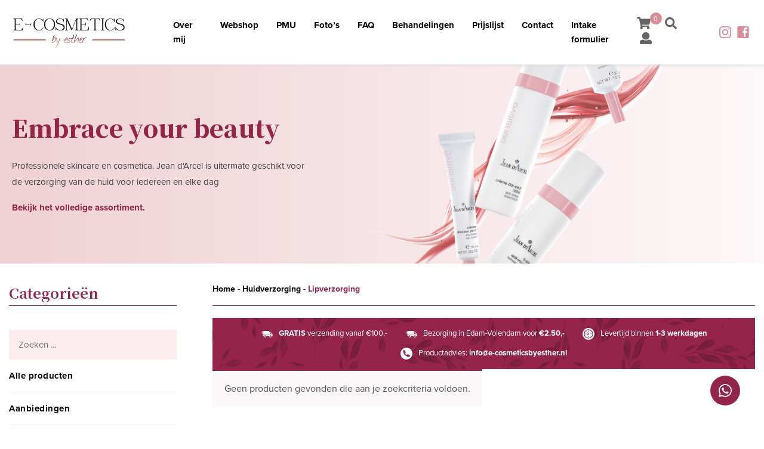

--- FILE ---
content_type: text/html; charset=UTF-8
request_url: https://www.e-cosmeticsbyesther.nl/product-categorie/huidverzorging/lipverzorging/
body_size: 24091
content:
<!DOCTYPE html>
<!--[if IE 7]>
<html class="ie ie7" lang="nl-NL">
<![endif]-->
<!--[if IE 8]>
<html class="ie ie8" lang="nl-NL">
<![endif]-->
<!--[if !(IE 7) & !(IE 8)]><!-->
<html lang="nl-NL">
<!--<![endif]-->
<head>
	<meta charset="UTF-8">
<script type="text/javascript">
/* <![CDATA[ */
var gform;gform||(document.addEventListener("gform_main_scripts_loaded",function(){gform.scriptsLoaded=!0}),document.addEventListener("gform/theme/scripts_loaded",function(){gform.themeScriptsLoaded=!0}),window.addEventListener("DOMContentLoaded",function(){gform.domLoaded=!0}),gform={domLoaded:!1,scriptsLoaded:!1,themeScriptsLoaded:!1,isFormEditor:()=>"function"==typeof InitializeEditor,callIfLoaded:function(o){return!(!gform.domLoaded||!gform.scriptsLoaded||!gform.themeScriptsLoaded&&!gform.isFormEditor()||(gform.isFormEditor()&&console.warn("The use of gform.initializeOnLoaded() is deprecated in the form editor context and will be removed in Gravity Forms 3.1."),o(),0))},initializeOnLoaded:function(o){gform.callIfLoaded(o)||(document.addEventListener("gform_main_scripts_loaded",()=>{gform.scriptsLoaded=!0,gform.callIfLoaded(o)}),document.addEventListener("gform/theme/scripts_loaded",()=>{gform.themeScriptsLoaded=!0,gform.callIfLoaded(o)}),window.addEventListener("DOMContentLoaded",()=>{gform.domLoaded=!0,gform.callIfLoaded(o)}))},hooks:{action:{},filter:{}},addAction:function(o,r,e,t){gform.addHook("action",o,r,e,t)},addFilter:function(o,r,e,t){gform.addHook("filter",o,r,e,t)},doAction:function(o){gform.doHook("action",o,arguments)},applyFilters:function(o){return gform.doHook("filter",o,arguments)},removeAction:function(o,r){gform.removeHook("action",o,r)},removeFilter:function(o,r,e){gform.removeHook("filter",o,r,e)},addHook:function(o,r,e,t,n){null==gform.hooks[o][r]&&(gform.hooks[o][r]=[]);var d=gform.hooks[o][r];null==n&&(n=r+"_"+d.length),gform.hooks[o][r].push({tag:n,callable:e,priority:t=null==t?10:t})},doHook:function(r,o,e){var t;if(e=Array.prototype.slice.call(e,1),null!=gform.hooks[r][o]&&((o=gform.hooks[r][o]).sort(function(o,r){return o.priority-r.priority}),o.forEach(function(o){"function"!=typeof(t=o.callable)&&(t=window[t]),"action"==r?t.apply(null,e):e[0]=t.apply(null,e)})),"filter"==r)return e[0]},removeHook:function(o,r,t,n){var e;null!=gform.hooks[o][r]&&(e=(e=gform.hooks[o][r]).filter(function(o,r,e){return!!(null!=n&&n!=o.tag||null!=t&&t!=o.priority)}),gform.hooks[o][r]=e)}});
/* ]]> */
</script>

	<meta name="viewport" content="width=device-width, initial-scale=1">
	<meta name="facebook-domain-verification" content="18sdes1oes3pr31owg8rhzvn26xudg" />
	<title>Lipverzorging Archieven - E-Cosmetics by Esther</title><link rel="preload" as="style" href="https://fonts.googleapis.com/css?family=Josefin%20Sans%3A400%2C700%2C300%7CMuli%3A300%2C300i%2C400%2C400i%2C600%2C600i%2C700%2C700i%7COpen%20Sans%3A300%2C400%2C600%2C700%7CNoto%20Serif%20KR%3A400%2C500%2C600%2C700%2C900%7CSource%20Sans%20Pro%3A300%2C400%2C700%2C300italic%2C400italic%2C700italic%7CBitter%3A400%2C700&#038;subset=latin%2Clatin-ext&#038;display=swap" /><link rel="stylesheet" href="https://fonts.googleapis.com/css?family=Josefin%20Sans%3A400%2C700%2C300%7CMuli%3A300%2C300i%2C400%2C400i%2C600%2C600i%2C700%2C700i%7COpen%20Sans%3A300%2C400%2C600%2C700%7CNoto%20Serif%20KR%3A400%2C500%2C600%2C700%2C900%7CSource%20Sans%20Pro%3A300%2C400%2C700%2C300italic%2C400italic%2C700italic%7CBitter%3A400%2C700&#038;subset=latin%2Clatin-ext&#038;display=swap" media="print" onload="this.media='all'" /><noscript><link rel="stylesheet" href="https://fonts.googleapis.com/css?family=Josefin%20Sans%3A400%2C700%2C300%7CMuli%3A300%2C300i%2C400%2C400i%2C600%2C600i%2C700%2C700i%7COpen%20Sans%3A300%2C400%2C600%2C700%7CNoto%20Serif%20KR%3A400%2C500%2C600%2C700%2C900%7CSource%20Sans%20Pro%3A300%2C400%2C700%2C300italic%2C400italic%2C700italic%7CBitter%3A400%2C700&#038;subset=latin%2Clatin-ext&#038;display=swap" /></noscript><link rel="stylesheet" href="https://www.e-cosmeticsbyesther.nl/wp-content/cache/min/1/615615511daba479f2c2ab6fa749a5af.css" media="all" data-minify="1" />
	<link rel="shortcut icon" href="" type="image/x-icon">
    <link rel="icon" href="" type="image/x-icon">
	<link rel="profile" href="http://gmpg.org/xfn/11">
	
	
	
	
	

	<link rel="pingback" href="https://www.e-cosmeticsbyesther.nl/xmlrpc.php">
	
	
	<script src="https://ajax.googleapis.com/ajax/libs/jquery/3.3.1/jquery.min.js"></script>
	<script defer src="https://use.fontawesome.com/releases/v5.0.10/js/all.js" integrity="sha384-slN8GvtUJGnv6ca26v8EzVaR9DC58QEwsIk9q1QXdCU8Yu8ck/tL/5szYlBbqmS+" crossorigin="anonymous"></script>
		 
  <script src="https://code.jquery.com/jquery-1.12.4.js"></script>
  <script src="https://code.jquery.com/ui/1.12.1/jquery-ui.js"></script>
  <script src="https://www.e-cosmeticsbyesther.nl/wp-content/themes/qtheme/js/owl.carousel.min.js"></script>
	<!--[if lt IE 9]>
	<script src="https://www.e-cosmeticsbyesther.nl/wp-content/themes/qtheme/js/html5.js"></script>
	<![endif]-->
	<meta name='robots' content='index, follow, max-image-preview:large, max-snippet:-1, max-video-preview:-1' />

	<!-- This site is optimized with the Yoast SEO plugin v26.8 - https://yoast.com/product/yoast-seo-wordpress/ -->
	<link rel="canonical" href="https://www.e-cosmeticsbyesther.nl/product-categorie/huidverzorging/lipverzorging/" />
	<meta property="og:locale" content="nl_NL" />
	<meta property="og:type" content="article" />
	<meta property="og:title" content="Lipverzorging Archieven - E-Cosmetics by Esther" />
	<meta property="og:url" content="https://www.e-cosmeticsbyesther.nl/product-categorie/huidverzorging/lipverzorging/" />
	<meta property="og:site_name" content="E-Cosmetics by Esther" />
	<meta name="twitter:card" content="summary_large_image" />
	<script type="application/ld+json" class="yoast-schema-graph">{"@context":"https://schema.org","@graph":[{"@type":"CollectionPage","@id":"https://www.e-cosmeticsbyesther.nl/product-categorie/huidverzorging/lipverzorging/","url":"https://www.e-cosmeticsbyesther.nl/product-categorie/huidverzorging/lipverzorging/","name":"Lipverzorging Archieven - E-Cosmetics by Esther","isPartOf":{"@id":"https://www.e-cosmeticsbyesther.nl/#website"},"breadcrumb":{"@id":"https://www.e-cosmeticsbyesther.nl/product-categorie/huidverzorging/lipverzorging/#breadcrumb"},"inLanguage":"nl-NL"},{"@type":"BreadcrumbList","@id":"https://www.e-cosmeticsbyesther.nl/product-categorie/huidverzorging/lipverzorging/#breadcrumb","itemListElement":[{"@type":"ListItem","position":1,"name":"Home","item":"https://www.e-cosmeticsbyesther.nl/"},{"@type":"ListItem","position":2,"name":"Huidverzorging","item":"https://www.e-cosmeticsbyesther.nl/product-categorie/huidverzorging/"},{"@type":"ListItem","position":3,"name":"Lipverzorging"}]},{"@type":"WebSite","@id":"https://www.e-cosmeticsbyesther.nl/#website","url":"https://www.e-cosmeticsbyesther.nl/","name":"E-Cosmetics by Esther","description":"","potentialAction":[{"@type":"SearchAction","target":{"@type":"EntryPoint","urlTemplate":"https://www.e-cosmeticsbyesther.nl/?s={search_term_string}"},"query-input":{"@type":"PropertyValueSpecification","valueRequired":true,"valueName":"search_term_string"}}],"inLanguage":"nl-NL"}]}</script>
	<!-- / Yoast SEO plugin. -->


<link rel='dns-prefetch' href='//fonts.googleapis.com' />
<link href='https://fonts.gstatic.com' crossorigin rel='preconnect' />
<link rel="alternate" type="application/rss+xml" title="E-Cosmetics by Esther &raquo; feed" href="https://www.e-cosmeticsbyesther.nl/feed/" />
<link rel="alternate" type="application/rss+xml" title="E-Cosmetics by Esther &raquo; Lipverzorging Categorie feed" href="https://www.e-cosmeticsbyesther.nl/product-categorie/huidverzorging/lipverzorging/feed/" />
<style id='wp-img-auto-sizes-contain-inline-css' type='text/css'>
img:is([sizes=auto i],[sizes^="auto," i]){contain-intrinsic-size:3000px 1500px}
/*# sourceURL=wp-img-auto-sizes-contain-inline-css */
</style>
<style id='wp-emoji-styles-inline-css' type='text/css'>

	img.wp-smiley, img.emoji {
		display: inline !important;
		border: none !important;
		box-shadow: none !important;
		height: 1em !important;
		width: 1em !important;
		margin: 0 0.07em !important;
		vertical-align: -0.1em !important;
		background: none !important;
		padding: 0 !important;
	}
/*# sourceURL=wp-emoji-styles-inline-css */
</style>


<style id='global-styles-inline-css' type='text/css'>
:root{--wp--preset--aspect-ratio--square: 1;--wp--preset--aspect-ratio--4-3: 4/3;--wp--preset--aspect-ratio--3-4: 3/4;--wp--preset--aspect-ratio--3-2: 3/2;--wp--preset--aspect-ratio--2-3: 2/3;--wp--preset--aspect-ratio--16-9: 16/9;--wp--preset--aspect-ratio--9-16: 9/16;--wp--preset--color--black: #000000;--wp--preset--color--cyan-bluish-gray: #abb8c3;--wp--preset--color--white: #ffffff;--wp--preset--color--pale-pink: #f78da7;--wp--preset--color--vivid-red: #cf2e2e;--wp--preset--color--luminous-vivid-orange: #ff6900;--wp--preset--color--luminous-vivid-amber: #fcb900;--wp--preset--color--light-green-cyan: #7bdcb5;--wp--preset--color--vivid-green-cyan: #00d084;--wp--preset--color--pale-cyan-blue: #8ed1fc;--wp--preset--color--vivid-cyan-blue: #0693e3;--wp--preset--color--vivid-purple: #9b51e0;--wp--preset--gradient--vivid-cyan-blue-to-vivid-purple: linear-gradient(135deg,rgb(6,147,227) 0%,rgb(155,81,224) 100%);--wp--preset--gradient--light-green-cyan-to-vivid-green-cyan: linear-gradient(135deg,rgb(122,220,180) 0%,rgb(0,208,130) 100%);--wp--preset--gradient--luminous-vivid-amber-to-luminous-vivid-orange: linear-gradient(135deg,rgb(252,185,0) 0%,rgb(255,105,0) 100%);--wp--preset--gradient--luminous-vivid-orange-to-vivid-red: linear-gradient(135deg,rgb(255,105,0) 0%,rgb(207,46,46) 100%);--wp--preset--gradient--very-light-gray-to-cyan-bluish-gray: linear-gradient(135deg,rgb(238,238,238) 0%,rgb(169,184,195) 100%);--wp--preset--gradient--cool-to-warm-spectrum: linear-gradient(135deg,rgb(74,234,220) 0%,rgb(151,120,209) 20%,rgb(207,42,186) 40%,rgb(238,44,130) 60%,rgb(251,105,98) 80%,rgb(254,248,76) 100%);--wp--preset--gradient--blush-light-purple: linear-gradient(135deg,rgb(255,206,236) 0%,rgb(152,150,240) 100%);--wp--preset--gradient--blush-bordeaux: linear-gradient(135deg,rgb(254,205,165) 0%,rgb(254,45,45) 50%,rgb(107,0,62) 100%);--wp--preset--gradient--luminous-dusk: linear-gradient(135deg,rgb(255,203,112) 0%,rgb(199,81,192) 50%,rgb(65,88,208) 100%);--wp--preset--gradient--pale-ocean: linear-gradient(135deg,rgb(255,245,203) 0%,rgb(182,227,212) 50%,rgb(51,167,181) 100%);--wp--preset--gradient--electric-grass: linear-gradient(135deg,rgb(202,248,128) 0%,rgb(113,206,126) 100%);--wp--preset--gradient--midnight: linear-gradient(135deg,rgb(2,3,129) 0%,rgb(40,116,252) 100%);--wp--preset--font-size--small: 13px;--wp--preset--font-size--medium: 20px;--wp--preset--font-size--large: 36px;--wp--preset--font-size--x-large: 42px;--wp--preset--spacing--20: 0.44rem;--wp--preset--spacing--30: 0.67rem;--wp--preset--spacing--40: 1rem;--wp--preset--spacing--50: 1.5rem;--wp--preset--spacing--60: 2.25rem;--wp--preset--spacing--70: 3.38rem;--wp--preset--spacing--80: 5.06rem;--wp--preset--shadow--natural: 6px 6px 9px rgba(0, 0, 0, 0.2);--wp--preset--shadow--deep: 12px 12px 50px rgba(0, 0, 0, 0.4);--wp--preset--shadow--sharp: 6px 6px 0px rgba(0, 0, 0, 0.2);--wp--preset--shadow--outlined: 6px 6px 0px -3px rgb(255, 255, 255), 6px 6px rgb(0, 0, 0);--wp--preset--shadow--crisp: 6px 6px 0px rgb(0, 0, 0);}:where(.is-layout-flex){gap: 0.5em;}:where(.is-layout-grid){gap: 0.5em;}body .is-layout-flex{display: flex;}.is-layout-flex{flex-wrap: wrap;align-items: center;}.is-layout-flex > :is(*, div){margin: 0;}body .is-layout-grid{display: grid;}.is-layout-grid > :is(*, div){margin: 0;}:where(.wp-block-columns.is-layout-flex){gap: 2em;}:where(.wp-block-columns.is-layout-grid){gap: 2em;}:where(.wp-block-post-template.is-layout-flex){gap: 1.25em;}:where(.wp-block-post-template.is-layout-grid){gap: 1.25em;}.has-black-color{color: var(--wp--preset--color--black) !important;}.has-cyan-bluish-gray-color{color: var(--wp--preset--color--cyan-bluish-gray) !important;}.has-white-color{color: var(--wp--preset--color--white) !important;}.has-pale-pink-color{color: var(--wp--preset--color--pale-pink) !important;}.has-vivid-red-color{color: var(--wp--preset--color--vivid-red) !important;}.has-luminous-vivid-orange-color{color: var(--wp--preset--color--luminous-vivid-orange) !important;}.has-luminous-vivid-amber-color{color: var(--wp--preset--color--luminous-vivid-amber) !important;}.has-light-green-cyan-color{color: var(--wp--preset--color--light-green-cyan) !important;}.has-vivid-green-cyan-color{color: var(--wp--preset--color--vivid-green-cyan) !important;}.has-pale-cyan-blue-color{color: var(--wp--preset--color--pale-cyan-blue) !important;}.has-vivid-cyan-blue-color{color: var(--wp--preset--color--vivid-cyan-blue) !important;}.has-vivid-purple-color{color: var(--wp--preset--color--vivid-purple) !important;}.has-black-background-color{background-color: var(--wp--preset--color--black) !important;}.has-cyan-bluish-gray-background-color{background-color: var(--wp--preset--color--cyan-bluish-gray) !important;}.has-white-background-color{background-color: var(--wp--preset--color--white) !important;}.has-pale-pink-background-color{background-color: var(--wp--preset--color--pale-pink) !important;}.has-vivid-red-background-color{background-color: var(--wp--preset--color--vivid-red) !important;}.has-luminous-vivid-orange-background-color{background-color: var(--wp--preset--color--luminous-vivid-orange) !important;}.has-luminous-vivid-amber-background-color{background-color: var(--wp--preset--color--luminous-vivid-amber) !important;}.has-light-green-cyan-background-color{background-color: var(--wp--preset--color--light-green-cyan) !important;}.has-vivid-green-cyan-background-color{background-color: var(--wp--preset--color--vivid-green-cyan) !important;}.has-pale-cyan-blue-background-color{background-color: var(--wp--preset--color--pale-cyan-blue) !important;}.has-vivid-cyan-blue-background-color{background-color: var(--wp--preset--color--vivid-cyan-blue) !important;}.has-vivid-purple-background-color{background-color: var(--wp--preset--color--vivid-purple) !important;}.has-black-border-color{border-color: var(--wp--preset--color--black) !important;}.has-cyan-bluish-gray-border-color{border-color: var(--wp--preset--color--cyan-bluish-gray) !important;}.has-white-border-color{border-color: var(--wp--preset--color--white) !important;}.has-pale-pink-border-color{border-color: var(--wp--preset--color--pale-pink) !important;}.has-vivid-red-border-color{border-color: var(--wp--preset--color--vivid-red) !important;}.has-luminous-vivid-orange-border-color{border-color: var(--wp--preset--color--luminous-vivid-orange) !important;}.has-luminous-vivid-amber-border-color{border-color: var(--wp--preset--color--luminous-vivid-amber) !important;}.has-light-green-cyan-border-color{border-color: var(--wp--preset--color--light-green-cyan) !important;}.has-vivid-green-cyan-border-color{border-color: var(--wp--preset--color--vivid-green-cyan) !important;}.has-pale-cyan-blue-border-color{border-color: var(--wp--preset--color--pale-cyan-blue) !important;}.has-vivid-cyan-blue-border-color{border-color: var(--wp--preset--color--vivid-cyan-blue) !important;}.has-vivid-purple-border-color{border-color: var(--wp--preset--color--vivid-purple) !important;}.has-vivid-cyan-blue-to-vivid-purple-gradient-background{background: var(--wp--preset--gradient--vivid-cyan-blue-to-vivid-purple) !important;}.has-light-green-cyan-to-vivid-green-cyan-gradient-background{background: var(--wp--preset--gradient--light-green-cyan-to-vivid-green-cyan) !important;}.has-luminous-vivid-amber-to-luminous-vivid-orange-gradient-background{background: var(--wp--preset--gradient--luminous-vivid-amber-to-luminous-vivid-orange) !important;}.has-luminous-vivid-orange-to-vivid-red-gradient-background{background: var(--wp--preset--gradient--luminous-vivid-orange-to-vivid-red) !important;}.has-very-light-gray-to-cyan-bluish-gray-gradient-background{background: var(--wp--preset--gradient--very-light-gray-to-cyan-bluish-gray) !important;}.has-cool-to-warm-spectrum-gradient-background{background: var(--wp--preset--gradient--cool-to-warm-spectrum) !important;}.has-blush-light-purple-gradient-background{background: var(--wp--preset--gradient--blush-light-purple) !important;}.has-blush-bordeaux-gradient-background{background: var(--wp--preset--gradient--blush-bordeaux) !important;}.has-luminous-dusk-gradient-background{background: var(--wp--preset--gradient--luminous-dusk) !important;}.has-pale-ocean-gradient-background{background: var(--wp--preset--gradient--pale-ocean) !important;}.has-electric-grass-gradient-background{background: var(--wp--preset--gradient--electric-grass) !important;}.has-midnight-gradient-background{background: var(--wp--preset--gradient--midnight) !important;}.has-small-font-size{font-size: var(--wp--preset--font-size--small) !important;}.has-medium-font-size{font-size: var(--wp--preset--font-size--medium) !important;}.has-large-font-size{font-size: var(--wp--preset--font-size--large) !important;}.has-x-large-font-size{font-size: var(--wp--preset--font-size--x-large) !important;}
/*# sourceURL=global-styles-inline-css */
</style>

<style id='classic-theme-styles-inline-css' type='text/css'>
/*! This file is auto-generated */
.wp-block-button__link{color:#fff;background-color:#32373c;border-radius:9999px;box-shadow:none;text-decoration:none;padding:calc(.667em + 2px) calc(1.333em + 2px);font-size:1.125em}.wp-block-file__button{background:#32373c;color:#fff;text-decoration:none}
/*# sourceURL=/wp-includes/css/classic-themes.min.css */
</style>


<link rel='stylesheet' id='woocommerce-smallscreen-css' href='https://www.e-cosmeticsbyesther.nl/wp-content/plugins/woocommerce/assets/css/woocommerce-smallscreen.css?ver=10.4.3' type='text/css' media='only screen and (max-width: 768px)' />

<style id='woocommerce-inline-inline-css' type='text/css'>
.woocommerce form .form-row .required { visibility: visible; }
/*# sourceURL=woocommerce-inline-inline-css */
</style>









<script type="text/javascript" src="https://www.e-cosmeticsbyesther.nl/wp-includes/js/jquery/jquery.min.js?ver=3.7.1" id="jquery-core-js"></script>
<script type="text/javascript" src="https://www.e-cosmeticsbyesther.nl/wp-includes/js/jquery/jquery-migrate.min.js?ver=3.4.1" id="jquery-migrate-js"></script>
<script type="text/javascript" src="https://www.e-cosmeticsbyesther.nl/wp-content/plugins/woocommerce/assets/js/jquery-blockui/jquery.blockUI.min.js?ver=2.7.0-wc.10.4.3" id="wc-jquery-blockui-js" defer="defer" data-wp-strategy="defer"></script>
<script type="text/javascript" id="wc-add-to-cart-js-extra">
/* <![CDATA[ */
var wc_add_to_cart_params = {"ajax_url":"/wp-admin/admin-ajax.php","wc_ajax_url":"/?wc-ajax=%%endpoint%%","i18n_view_cart":"Bekijk winkelwagen","cart_url":"https://www.e-cosmeticsbyesther.nl/winkelwagen/","is_cart":"","cart_redirect_after_add":"no"};
//# sourceURL=wc-add-to-cart-js-extra
/* ]]> */
</script>
<script type="text/javascript" src="https://www.e-cosmeticsbyesther.nl/wp-content/plugins/woocommerce/assets/js/frontend/add-to-cart.min.js?ver=10.4.3" id="wc-add-to-cart-js" defer="defer" data-wp-strategy="defer"></script>
<script type="text/javascript" src="https://www.e-cosmeticsbyesther.nl/wp-content/plugins/woocommerce/assets/js/js-cookie/js.cookie.min.js?ver=2.1.4-wc.10.4.3" id="wc-js-cookie-js" defer="defer" data-wp-strategy="defer"></script>
<script type="text/javascript" id="woocommerce-js-extra">
/* <![CDATA[ */
var woocommerce_params = {"ajax_url":"/wp-admin/admin-ajax.php","wc_ajax_url":"/?wc-ajax=%%endpoint%%","i18n_password_show":"Wachtwoord weergeven","i18n_password_hide":"Wachtwoord verbergen"};
//# sourceURL=woocommerce-js-extra
/* ]]> */
</script>
<script type="text/javascript" src="https://www.e-cosmeticsbyesther.nl/wp-content/plugins/woocommerce/assets/js/frontend/woocommerce.min.js?ver=10.4.3" id="woocommerce-js" defer="defer" data-wp-strategy="defer"></script>
<script type="text/javascript" id="search-filter-plugin-build-js-extra">
/* <![CDATA[ */
var SF_LDATA = {"ajax_url":"https://www.e-cosmeticsbyesther.nl/wp-admin/admin-ajax.php","home_url":"https://www.e-cosmeticsbyesther.nl/","extensions":[]};
//# sourceURL=search-filter-plugin-build-js-extra
/* ]]> */
</script>
<script type="text/javascript" src="https://www.e-cosmeticsbyesther.nl/wp-content/plugins/search-filter-pro/public/assets/js/search-filter-build.min.js?ver=2.5.13" id="search-filter-plugin-build-js"></script>
<script type="text/javascript" src="https://www.e-cosmeticsbyesther.nl/wp-content/plugins/search-filter-pro/public/assets/js/chosen.jquery.min.js?ver=2.5.13" id="search-filter-plugin-chosen-js"></script>
<link rel="https://api.w.org/" href="https://www.e-cosmeticsbyesther.nl/wp-json/" /><link rel="alternate" title="JSON" type="application/json" href="https://www.e-cosmeticsbyesther.nl/wp-json/wp/v2/product_cat/19" /><link rel="EditURI" type="application/rsd+xml" title="RSD" href="https://www.e-cosmeticsbyesther.nl/xmlrpc.php?rsd" />

    <style>
    .quantity input::-webkit-outer-spin-button,
    .quantity input::-webkit-inner-spin-button {
        display: none;
        margin: 0;
    }
    .quantity input.qty {
        appearance: textfield;
        -webkit-appearance: none;
        -moz-appearance: textfield;
    }
    </style>
    	<noscript><style>.woocommerce-product-gallery{ opacity: 1 !important; }</style></noscript>
	<link rel="icon" href="https://www.e-cosmeticsbyesther.nl/wp-content/uploads/2020/04/cropped-favicon-32x32.png" sizes="32x32" />
<link rel="icon" href="https://www.e-cosmeticsbyesther.nl/wp-content/uploads/2020/04/cropped-favicon-192x192.png" sizes="192x192" />
<link rel="apple-touch-icon" href="https://www.e-cosmeticsbyesther.nl/wp-content/uploads/2020/04/cropped-favicon-180x180.png" />
<meta name="msapplication-TileImage" content="https://www.e-cosmeticsbyesther.nl/wp-content/uploads/2020/04/cropped-favicon-270x270.png" />
	<script id="mcjs">!function(c,h,i,m,p){m=c.createElement(h),p=c.getElementsByTagName(h)[0],m.async=1,m.src=i,p.parentNode.insertBefore(m,p)}(document,"script","https://chimpstatic.com/mcjs-connected/js/users/6775bf340f7b3eaa4c8f3663c/1aa609dcee8e581a479b6914a.js");</script>
    
    <!-- Global site tag (gtag.js) - Google Analytics -->
    <script async src="https://www.googletagmanager.com/gtag/js?id=UA-173384302-1"></script>
    <script>
      window.dataLayer = window.dataLayer || [];
      function gtag(){dataLayer.push(arguments);}
      gtag('js', new Date());

      gtag('config', 'UA-173384302-1');
    </script>
    <!-- Facebook Pixel Code -->
<script>
!function(f,b,e,v,n,t,s)
{if(f.fbq)return;n=f.fbq=function(){n.callMethod?
n.callMethod.apply(n,arguments):n.queue.push(arguments)};
if(!f._fbq)f._fbq=n;n.push=n;n.loaded=!0;n.version='2.0';
n.queue=[];t=b.createElement(e);t.async=!0;
t.src=v;s=b.getElementsByTagName(e)[0];
s.parentNode.insertBefore(t,s)}(window, document,'script',
'https://connect.facebook.net/en_US/fbevents.js');
fbq('init', '258755062282582');
fbq('track', 'PageView');
fbq('track', 'ViewContent');
</script>
<noscript><img height="1" width="1" style="display:none"
src="https://www.facebook.com/tr?id=258755062282582&ev=PageView&noscript=1"
/></noscript>
<!-- End Facebook Pixel Code -->

    



</head>

<body class="archive tax-product_cat term-lipverzorging term-19 wp-theme-qtheme theme-qtheme woocommerce woocommerce-page woocommerce-no-js single-author">
	<div id="page" class="hfeed site">
		<header id="masthead" class="site-header" role="banner">
			<a href="https://wa.me/310646217292/?text=" class="whatspap"><i class="fab fa-whatsapp"></i></a>
        <div class="navWrapper">
        	<a href="https://www.e-cosmeticsbyesther.nl/online-afspraak/" class="online-btn">Online afspraak maken</a>
        	<div class="menu">
				<span></span>
				<span></span>
				<span></span>
			</div>
        	<a class="home-link" href="https://www.e-cosmeticsbyesther.nl/" title="E-Cosmetics by Esther" rel="home">
			<img src="https://www.e-cosmeticsbyesther.nl/wp-content/uploads/2016/06/Logo.png" alt="Logo">
			</a>

			<div id="navbar" class="navbar">
				<nav id="site-navigation" class="navigation main-navigation" role="navigation">
					
					<a class="screen-reader-text skip-link" href="#content" title="Skip to content">Skip to content</a>
					<div class="menu-menu-1-container"><ul id="menu-menu-1" class="nav-menu"><li id="menu-item-484" class="menu-item menu-item-type-post_type menu-item-object-page menu-item-home menu-item-484"><a href="https://www.e-cosmeticsbyesther.nl/">Home</a></li>
<li id="menu-item-12" class="menu-item menu-item-type-custom menu-item-object-custom menu-item-home menu-item-12"><a href="https://www.e-cosmeticsbyesther.nl/#intro">Over mij</a></li>
<li id="menu-item-1113" class="menu-item menu-item-type-post_type menu-item-object-page menu-item-1113"><a href="https://www.e-cosmeticsbyesther.nl/webshop/">Webshop</a></li>
<li id="menu-item-13" class="menu-item menu-item-type-custom menu-item-object-custom menu-item-home menu-item-13"><a href="https://www.e-cosmeticsbyesther.nl/#tekstPMU">PMU</a></li>
<li id="menu-item-172" class="menu-item menu-item-type-custom menu-item-object-custom menu-item-home menu-item-172"><a href="https://www.e-cosmeticsbyesther.nl/#tekstMeso">Foto&#8217;s</a></li>
<li id="menu-item-92" class="menu-item menu-item-type-post_type menu-item-object-page menu-item-92"><a href="https://www.e-cosmeticsbyesther.nl/veelgestelde-vragen/">FAQ</a></li>
<li id="menu-item-14" class="menu-item menu-item-type-custom menu-item-object-custom menu-item-home menu-item-14"><a href="https://www.e-cosmeticsbyesther.nl/#tekstBehandeling">Behandelingen</a></li>
<li id="menu-item-280" class="menu-item menu-item-type-custom menu-item-object-custom menu-item-280"><a target="_blank" href="https://www.e-cosmeticsbyesther.nl/wp-content/uploads/2026/01/26_E-cosmetics_Prijslijst_Online.pdf">Prijslijst</a></li>
<li id="menu-item-16" class="menu-item menu-item-type-custom menu-item-object-custom menu-item-16"><a href="#contact">Contact</a></li>
<li id="menu-item-405" class="menu-item menu-item-type-post_type menu-item-object-page menu-item-405"><a href="https://www.e-cosmeticsbyesther.nl/intake-formulier/">Intake formulier</a></li>
</ul></div>				</nav><!-- #site-navigation -->
			</div><!-- #navbar -->
			<div class="winkelwagen">
												 <a title="Bekijk uw winkelwagen" class="winkelwagen cart-contents" href="https://www.e-cosmeticsbyesther.nl/winkelwagen/" title="Bekijk uw winkelwagen">
					    					        <i class="fas fa-shopping-cart"></i>
					        <span class="cart-contents-count">0</span>
					        </a>
					    					     <a href="https://www.e-cosmeticsbyesther.nl/zoeken/" class="search"><i class="fas fa-search"></i></a>
					     <a href="https://www.e-cosmeticsbyesther.nl/mijn-account/" class="account"><i class="fas fa-user"></i></a>
					</div>
			<div class="social">
                    <a href="https://www.instagram.com/ecosmeticsbyesther/" target="_blank"></a>
                    <a href="https://www.facebook.com/ecosmeticsbyesther/" target="_blank"></a>
                    </div>
		</div>

		<div id="inner-header">
			<div class="home-slider owl-carousel">
				
					<div class="slide">
					
						<span class="desktop-bg"><img width="1442" height="1080" src="https://www.e-cosmeticsbyesther.nl/wp-content/uploads/2020/05/Home_Slider.png" class="attachment-full size-full wp-post-image" alt="" decoding="async" fetchpriority="high" srcset="https://www.e-cosmeticsbyesther.nl/wp-content/uploads/2020/05/Home_Slider.png 1442w, https://www.e-cosmeticsbyesther.nl/wp-content/uploads/2020/05/Home_Slider-600x449.png 600w, https://www.e-cosmeticsbyesther.nl/wp-content/uploads/2020/05/Home_Slider-300x225.png 300w, https://www.e-cosmeticsbyesther.nl/wp-content/uploads/2020/05/Home_Slider-1024x767.png 1024w, https://www.e-cosmeticsbyesther.nl/wp-content/uploads/2020/05/Home_Slider-768x575.png 768w" sizes="(max-width: 1442px) 100vw, 1442px" /></span>
						<div class="inner">
							<div>
							<h2>Professionele <br> skincare en cosmetica</h2>
							<div class="slide-tekst">
								<p>Jean D’Arcel biedt gespecialiseerde beauty behandelingen voor specifieke huidproblemen. Door voortdurend op zoek te gaan naar state-of-the-art ingrediënten, zorgt Jean D’Arcel ervoor dat u uw schoonheid kunt behouden. Dankzij het uitgebreide aanbod van productlijnen kan er voor elk huidtype een persoonlijke beautyroutine worden samengesteld. </p>
							</div>
							<a href="https://www.e-cosmeticsbyesther.nl/webshop/" class="c-btn">Ga naar de webshop</a>
							</div>
						</div>
					</div>
						</div>
		<!-- 	<div id="slider">
		    <div id="new-royalslider-1" class="royalSlider new-royalslider-1 rsUni rs-default-template" style="width:100%;height:100%;;">
<div class="rsContent">
  <img class="rsImg" src="https://www.e-cosmeticsbyesther.nl/wp-content/uploads/2019/11/congressophie-9-kopie-scaled.jpg" alt="EC_BG1 (Large)"/>
  
  
  
</div>

</div>
			</div> -->

			<div class="headerText">
				<div class="inner">
				<h2>Great eyebrows don't happen by chance</h2>
				
			</div>
			</div>
        </div>

        <a id="button" class="backtoTop"><i class="fas fa-chevron-up"></i></a>
		</header><!-- #masthead -->

		<div id="main" class="site-main">
<div id="primary" class="content-area"><main id="main" class="site-main" role="main">
<section class="shop-header">
	<span class="shop-bg"></span>
	<div class="inner">
		<h2>Embrace your beauty</h2>
		<p>Professionele skincare en cosmetica. Jean d'Arcel is uitermate geschikt voor de verzorging van de huid voor iedereen en elke dag</p>
		<span class="bold">Bekijk het volledige assortiment.</span>
	</div>
</section>

<div id="primary" class="content-area sub-paginacontent shop">
		<div id="content" class="site-content" role="main">

<section class="sub-content">
	<div class="text-padding">
		<div class="flexbox-wrapper shop-wrapper">
			<div class="filter">
				<form data-sf-form-id='435' data-is-rtl='0' data-maintain-state='' data-results-url='https://www.e-cosmeticsbyesther.nl/webshop/' data-ajax-url='https://www.e-cosmeticsbyesther.nl/webshop/?sf_data=results' data-ajax-form-url='https://www.e-cosmeticsbyesther.nl/?sfid=435&amp;sf_action=get_data&amp;sf_data=form' data-display-result-method='custom_woocommerce_store' data-use-history-api='1' data-template-loaded='0' data-taxonomy-archives='1' data-current-taxonomy-archive='product_cat' data-lang-code='nl' data-ajax='1' data-ajax-data-type='html' data-ajax-links-selector='.pagination a' data-ajax-target='#main' data-ajax-pagination-type='normal' data-update-ajax-url='1' data-only-results-ajax='1' data-scroll-to-pos='window' data-scroll-on-action='pagination' data-init-paged='1' data-auto-update='1' action='https://www.e-cosmeticsbyesther.nl/webshop/' method='post' class='searchandfilter' id='search-filter-form-435' autocomplete='off' data-instance-count='1'><ul><li class="sf-field-search" data-sf-field-name="search" data-sf-field-type="search" data-sf-field-input-type=""><h4>Categorieën</h4>		<label><input placeholder="Zoeken ..." name="_sf_search[]" class="sf-input-text" type="text" value="" title=""></label>		</li><li class="sf-field-taxonomy-product_cat" data-sf-field-name="_sft_product_cat" data-sf-field-type="taxonomy" data-sf-field-input-type="radio" data-sf-term-rewrite='["https:\/\/www.e-cosmeticsbyesther.nl\/product-categorie\/[0]\/","https:\/\/www.e-cosmeticsbyesther.nl\/product-categorie\/[0]\/[1]\/"]' data-sf-taxonomy-archive='1'>		<ul class="">
			
			<li class="sf-level-0 sf-item-0" data-sf-count="0" data-sf-depth="0"><input  class="sf-input-radio" type="radio" value="" name="_sft_product_cat[]" id="sf-input-fb95607e74462b80fa837d6acc214203"><label class="sf-label-radio" for="sf-input-fb95607e74462b80fa837d6acc214203">Alle producten</label></li><li class="sf-level-0 sf-item-43" data-sf-count="1" data-sf-depth="0"><input  class="sf-input-radio" type="radio" value="aanbiedingen" name="_sft_product_cat[]" id="sf-input-8b8186f8e4513ab321220a182f046923"><label class="sf-label-radio" for="sf-input-8b8186f8e4513ab321220a182f046923">Aanbiedingen<span class="sf-count">(1)</span></label></li><li class="sf-level-0 sf-item-97" data-sf-count="1" data-sf-depth="0"><input  class="sf-input-radio" type="radio" value="beautytools" name="_sft_product_cat[]" id="sf-input-433c960c6a876fdc888210b49b222c66"><label class="sf-label-radio" for="sf-input-433c960c6a876fdc888210b49b222c66">Beautytools<span class="sf-count">(1)</span></label></li><li class="sf-level-0 sf-item-44" data-sf-count="2" data-sf-depth="0"><input  class="sf-input-radio" type="radio" value="bestsellers" name="_sft_product_cat[]" id="sf-input-7c950623888f61ab02d55f6e33cb1924"><label class="sf-label-radio" for="sf-input-7c950623888f61ab02d55f6e33cb1924">Bestsellers<span class="sf-count">(2)</span></label></li><li class="sf-level-0 sf-item-40" data-sf-count="2" data-sf-depth="0"><input  class="sf-input-radio" type="radio" value="geuren" name="_sft_product_cat[]" id="sf-input-68403c85bdda2e661dcff42bdf37d9c5"><label class="sf-label-radio" for="sf-input-68403c85bdda2e661dcff42bdf37d9c5">Dames<span class="sf-count">(2)</span></label><ul class="children"><li class="sf-level-1 sf-item-41" data-sf-count="0" data-sf-depth="1"><input  class="sf-input-radio" type="radio" value="damesgeuren" name="_sft_product_cat[]" id="sf-input-a7b301334562a01ad53328ca68dbfda0"><label class="sf-label-radio" for="sf-input-a7b301334562a01ad53328ca68dbfda0">Damesgeuren<span class="sf-count">(0)</span></label></li><li class="sf-level-1 sf-item-42" data-sf-count="0" data-sf-depth="1"><input  class="sf-input-radio" type="radio" value="herengeuren" name="_sft_product_cat[]" id="sf-input-eeb187366e74521ffe07194ad87af2e8"><label class="sf-label-radio" for="sf-input-eeb187366e74521ffe07194ad87af2e8">Herengeuren<span class="sf-count">(0)</span></label></li></ul></li><li class="sf-level-0 sf-item-98" data-sf-count="38" data-sf-depth="0"><input  class="sf-input-radio" type="radio" value="decaar" name="_sft_product_cat[]" id="sf-input-ce407209772bedabe43ffbda34be9d3c"><label class="sf-label-radio" for="sf-input-ce407209772bedabe43ffbda34be9d3c">Décaar<span class="sf-count">(38)</span></label><ul class="children"><li class="sf-level-1 sf-item-106" data-sf-count="6" data-sf-depth="1"><input  class="sf-input-radio" type="radio" value="age-reverse-line" name="_sft_product_cat[]" id="sf-input-4663f2496688b56940614c5f3fb036aa"><label class="sf-label-radio" for="sf-input-4663f2496688b56940614c5f3fb036aa">Age Reverse Line<span class="sf-count">(6)</span></label></li><li class="sf-level-1 sf-item-105" data-sf-count="1" data-sf-depth="1"><input  class="sf-input-radio" type="radio" value="brightening-line" name="_sft_product_cat[]" id="sf-input-ac702baf98ba7c0ef1cc37865c395407"><label class="sf-label-radio" for="sf-input-ac702baf98ba7c0ef1cc37865c395407">Brightening Line<span class="sf-count">(1)</span></label></li><li class="sf-level-1 sf-item-104" data-sf-count="4" data-sf-depth="1"><input  class="sf-input-radio" type="radio" value="delicate-skin-line" name="_sft_product_cat[]" id="sf-input-f017e3caa55e28f1c7954470722ddd31"><label class="sf-label-radio" for="sf-input-f017e3caa55e28f1c7954470722ddd31">Delicate Skin Line<span class="sf-count">(4)</span></label></li><li class="sf-level-1 sf-item-131" data-sf-count="4" data-sf-depth="1"><input  class="sf-input-radio" type="radio" value="illuminating-line" name="_sft_product_cat[]" id="sf-input-8f6ff42fd5e031c6d067f1163816fcad"><label class="sf-label-radio" for="sf-input-8f6ff42fd5e031c6d067f1163816fcad">Illuminating Line<span class="sf-count">(4)</span></label></li><li class="sf-level-1 sf-item-102" data-sf-count="3" data-sf-depth="1"><input  class="sf-input-radio" type="radio" value="oily-and-combination-skin-line" name="_sft_product_cat[]" id="sf-input-9d88b638d447319ec573b2e11c308136"><label class="sf-label-radio" for="sf-input-9d88b638d447319ec573b2e11c308136">Oily and Combination Skin Line<span class="sf-count">(3)</span></label></li><li class="sf-level-1 sf-item-101" data-sf-count="7" data-sf-depth="1"><input  class="sf-input-radio" type="radio" value="oxygen" name="_sft_product_cat[]" id="sf-input-d968d60ecc144f445073e8c2265d42e0"><label class="sf-label-radio" for="sf-input-d968d60ecc144f445073e8c2265d42e0">Oxygen<span class="sf-count">(7)</span></label></li></ul></li><li class="sf-level-0 sf-item-89" data-sf-count="0" data-sf-depth="0"><input  class="sf-input-radio" type="radio" value="douche-bad-producten" name="_sft_product_cat[]" id="sf-input-c2cee0e776b7727ab8bdc4811eb4e0a6"><label class="sf-label-radio" for="sf-input-c2cee0e776b7727ab8bdc4811eb4e0a6">Douche / Bad producten<span class="sf-count">(0)</span></label></li><li class="sf-level-0 sf-item-95" data-sf-count="4" data-sf-depth="0"><input  class="sf-input-radio" type="radio" value="gecombineerde-huid" name="_sft_product_cat[]" id="sf-input-367f7df6138491adeab237846fef3218"><label class="sf-label-radio" for="sf-input-367f7df6138491adeab237846fef3218">Gecombineerde huid<span class="sf-count">(4)</span></label></li><li class="sf-level-0 sf-item-54" data-sf-count="5" data-sf-depth="0"><input  class="sf-input-radio" type="radio" value="geen-categorie" name="_sft_product_cat[]" id="sf-input-5837ab8be28f6c29a56977098d36b80b"><label class="sf-label-radio" for="sf-input-5837ab8be28f6c29a56977098d36b80b">Geen categorie<span class="sf-count">(5)</span></label></li><li class="sf-level-0 sf-item-87" data-sf-count="1" data-sf-depth="0"><input  class="sf-input-radio" type="radio" value="gift" name="_sft_product_cat[]" id="sf-input-c89ca116163439056a794afcf1dc741f"><label class="sf-label-radio" for="sf-input-c89ca116163439056a794afcf1dc741f">Gift<span class="sf-count">(1)</span></label></li><li class="sf-level-0 sf-item-90" data-sf-count="1" data-sf-depth="0"><input  class="sf-input-radio" type="radio" value="giftcard" name="_sft_product_cat[]" id="sf-input-c8a3ec579d7b157ada4fd28dcbf65998"><label class="sf-label-radio" for="sf-input-c8a3ec579d7b157ada4fd28dcbf65998">Giftcard<span class="sf-count">(1)</span></label></li><li class="sf-level-0 sf-item-172" data-sf-count="7" data-sf-depth="0"><input  class="sf-input-radio" type="radio" value="haar" name="_sft_product_cat[]" id="sf-input-cc5f90ef1a6b0a9c1ed2d13570defea7"><label class="sf-label-radio" for="sf-input-cc5f90ef1a6b0a9c1ed2d13570defea7">Haar<span class="sf-count">(7)</span></label><ul class="children"><li class="sf-level-1 sf-item-175" data-sf-count="0" data-sf-depth="1"><input  class="sf-input-radio" type="radio" value="catharinerose" name="_sft_product_cat[]" id="sf-input-e1ff9021e9662bae858eb135787fe08a"><label class="sf-label-radio" for="sf-input-e1ff9021e9662bae858eb135787fe08a">Catharinerose<span class="sf-count">(0)</span></label></li><li class="sf-level-1 sf-item-174" data-sf-count="1" data-sf-depth="1"><input  class="sf-input-radio" type="radio" value="hoofdhuid" name="_sft_product_cat[]" id="sf-input-01bf2ede06f6e7e17f3d093cf571e8f7"><label class="sf-label-radio" for="sf-input-01bf2ede06f6e7e17f3d093cf571e8f7">Hoofdhuid<span class="sf-count">(1)</span></label></li></ul></li><li class="sf-level-0 sf-item-107" data-sf-count="1" data-sf-depth="0"><input  class="sf-input-radio" type="radio" value="handverzorging" name="_sft_product_cat[]" id="sf-input-0f8e7370ed56da30084b61473aa7f059"><label class="sf-label-radio" for="sf-input-0f8e7370ed56da30084b61473aa7f059">Handverzorging<span class="sf-count">(1)</span></label></li><li class="sf-level-0 sf-item-61" data-sf-count="0" data-sf-depth="0"><input  class="sf-input-radio" type="radio" value="heren" name="_sft_product_cat[]" id="sf-input-a762b01bf366afce4407b82c24b751ab"><label class="sf-label-radio" for="sf-input-a762b01bf366afce4407b82c24b751ab">Heren<span class="sf-count">(0)</span></label><ul class="children"><li class="sf-level-1 sf-item-63" data-sf-count="0" data-sf-depth="1"><input  class="sf-input-radio" type="radio" value="heren-geuren" name="_sft_product_cat[]" id="sf-input-8ee89b8729702783eff20071decb6a9e"><label class="sf-label-radio" for="sf-input-8ee89b8729702783eff20071decb6a9e">Heren geuren<span class="sf-count">(0)</span></label></li><li class="sf-level-1 sf-item-62" data-sf-count="0" data-sf-depth="1"><input  class="sf-input-radio" type="radio" value="heren-verzorging" name="_sft_product_cat[]" id="sf-input-9fb41b5f875aa7260c63f344393191dc"><label class="sf-label-radio" for="sf-input-9fb41b5f875aa7260c63f344393191dc">Heren verzorging<span class="sf-count">(0)</span></label></li></ul></li><li class="sf-level-0 sf-item-7" data-sf-count="53" data-sf-depth="0"><input  class="sf-input-radio" type="radio" value="huidverzorging" name="_sft_product_cat[]" id="sf-input-0d4a366363e1532dca626c5cf5a4df6f"><label class="sf-label-radio" for="sf-input-0d4a366363e1532dca626c5cf5a4df6f">Huidverzorging<span class="sf-count">(53)</span></label><ul class="children"><li class="sf-level-1 sf-item-103" data-sf-count="3" data-sf-depth="1"><input  class="sf-input-radio" type="radio" value="24-uurs-verzorging" name="_sft_product_cat[]" id="sf-input-e517778e44dec2f29d5ababd90538a4e"><label class="sf-label-radio" for="sf-input-e517778e44dec2f29d5ababd90538a4e">24-uurs verzorging<span class="sf-count">(3)</span></label></li><li class="sf-level-1 sf-item-17" data-sf-count="2" data-sf-depth="1"><input  class="sf-input-radio" type="radio" value="anti-aging" name="_sft_product_cat[]" id="sf-input-6d58d59a683513d6099d4d448c559dc5"><label class="sf-label-radio" for="sf-input-6d58d59a683513d6099d4d448c559dc5">Anti aging<span class="sf-count">(2)</span></label></li><li class="sf-level-1 sf-item-65" data-sf-count="7" data-sf-depth="1"><input  class="sf-input-radio" type="radio" value="arcelmed" name="_sft_product_cat[]" id="sf-input-24f5ebf6ecb0e54d4f5412ad17830c9f"><label class="sf-label-radio" for="sf-input-24f5ebf6ecb0e54d4f5412ad17830c9f">ArcelMed<span class="sf-count">(7)</span></label></li><li class="sf-level-1 sf-item-12" data-sf-count="1" data-sf-depth="1"><input  class="sf-input-radio" type="radio" value="bb-cc-creme" name="_sft_product_cat[]" id="sf-input-58442dd1f72502025d858e039a339657"><label class="sf-label-radio" for="sf-input-58442dd1f72502025d858e039a339657">BB CC creme<span class="sf-count">(1)</span></label></li><li class="sf-level-1 sf-item-66" data-sf-count="0" data-sf-depth="1"><input  class="sf-input-radio" type="radio" value="collection-caviar" name="_sft_product_cat[]" id="sf-input-62aad1b1291ead91816803383c6a05d0"><label class="sf-label-radio" for="sf-input-62aad1b1291ead91816803383c6a05d0">Collection Caviar<span class="sf-count">(0)</span></label></li><li class="sf-level-1 sf-item-13" data-sf-count="4" data-sf-depth="1"><input  class="sf-input-radio" type="radio" value="dagverzorging" name="_sft_product_cat[]" id="sf-input-6be6276358689a6112df0ae5813949a7"><label class="sf-label-radio" for="sf-input-6be6276358689a6112df0ae5813949a7">Dagverzorging<span class="sf-count">(4)</span></label></li><li class="sf-level-1 sf-item-99" data-sf-count="12" data-sf-depth="1"><input  class="sf-input-radio" type="radio" value="decaar-huidverzorging" name="_sft_product_cat[]" id="sf-input-4b31b5619b8842be6dffd68809d45d59"><label class="sf-label-radio" for="sf-input-4b31b5619b8842be6dffd68809d45d59">Decaar<span class="sf-count">(12)</span></label></li><li class="sf-level-1 sf-item-67" data-sf-count="0" data-sf-depth="1"><input  class="sf-input-radio" type="radio" value="demaquillante" name="_sft_product_cat[]" id="sf-input-ba5bff53ad192831a8336a50db702161"><label class="sf-label-radio" for="sf-input-ba5bff53ad192831a8336a50db702161">Démaquillante<span class="sf-count">(0)</span></label></li><li class="sf-level-1 sf-item-68" data-sf-count="0" data-sf-depth="1"><input  class="sf-input-radio" type="radio" value="experte-beaute" name="_sft_product_cat[]" id="sf-input-a9bdba8f3bd218ddecdd1826f8cac071"><label class="sf-label-radio" for="sf-input-a9bdba8f3bd218ddecdd1826f8cac071">Experte Beauté<span class="sf-count">(0)</span></label></li><li class="sf-level-1 sf-item-82" data-sf-count="7" data-sf-depth="1"><input  class="sf-input-radio" type="radio" value="gezichtsmaskers" name="_sft_product_cat[]" id="sf-input-667e3c0202412c8b296b8917cd6ea40a"><label class="sf-label-radio" for="sf-input-667e3c0202412c8b296b8917cd6ea40a">Gezichtsmaskers<span class="sf-count">(7)</span></label></li><li class="sf-level-1 sf-item-16" data-sf-count="1" data-sf-depth="1"><input  class="sf-input-radio" type="radio" value="hals-en-decollete-creme" name="_sft_product_cat[]" id="sf-input-eb2b1006f04ac646a3be4c7937e13c97"><label class="sf-label-radio" for="sf-input-eb2b1006f04ac646a3be4c7937e13c97">Hals en decolleté creme<span class="sf-count">(1)</span></label></li><li class="sf-level-1 sf-item-70" data-sf-count="0" data-sf-depth="1"><input  class="sf-input-radio" type="radio" value="hyrdratante" name="_sft_product_cat[]" id="sf-input-ecc01bad1495729b193f598c891eb460"><label class="sf-label-radio" for="sf-input-ecc01bad1495729b193f598c891eb460">Hyrdratante<span class="sf-count">(0)</span></label></li><li class="sf-level-1 sf-item-19 sf-option-active" data-sf-count="0" data-sf-depth="1"><input  class="sf-input-radio" type="radio" value="lipverzorging" name="_sft_product_cat[]" checked="checked" id="sf-input-85fdf0157e14e6aadd291da7fbbde145"><label class="sf-label-radio" for="sf-input-85fdf0157e14e6aadd291da7fbbde145">Lipverzorging<span class="sf-count">(0)</span></label></li><li class="sf-level-1 sf-item-71" data-sf-count="0" data-sf-depth="1"><input  class="sf-input-radio" type="radio" value="miratense" name="_sft_product_cat[]" id="sf-input-14c626e80843906708f7c93ad1897db6"><label class="sf-label-radio" for="sf-input-14c626e80843906708f7c93ad1897db6">Miratense<span class="sf-count">(0)</span></label></li><li class="sf-level-1 sf-item-11" data-sf-count="5" data-sf-depth="1"><input  class="sf-input-radio" type="radio" value="moisturizers" name="_sft_product_cat[]" id="sf-input-fb24c4fa8799aa8aca6e70c170b5c832"><label class="sf-label-radio" for="sf-input-fb24c4fa8799aa8aca6e70c170b5c832">Moisturizers<span class="sf-count">(5)</span></label></li><li class="sf-level-1 sf-item-72" data-sf-count="0" data-sf-depth="1"><input  class="sf-input-radio" type="radio" value="multibalance" name="_sft_product_cat[]" id="sf-input-2e3fc4644eee71e7f0284268de95a8d5"><label class="sf-label-radio" for="sf-input-2e3fc4644eee71e7f0284268de95a8d5">Multibalance<span class="sf-count">(0)</span></label></li><li class="sf-level-1 sf-item-14" data-sf-count="2" data-sf-depth="1"><input  class="sf-input-radio" type="radio" value="nachtverzorging" name="_sft_product_cat[]" id="sf-input-85a020aea9f618f58ae4c3ea9f26c89c"><label class="sf-label-radio" for="sf-input-85a020aea9f618f58ae4c3ea9f26c89c">Nachtverzorging<span class="sf-count">(2)</span></label></li><li class="sf-level-1 sf-item-15" data-sf-count="3" data-sf-depth="1"><input  class="sf-input-radio" type="radio" value="oogverzorging" name="_sft_product_cat[]" id="sf-input-11fdafac411ab124e9a7f31eca56cdcf"><label class="sf-label-radio" for="sf-input-11fdafac411ab124e9a7f31eca56cdcf">Oogverzorging<span class="sf-count">(3)</span></label></li><li class="sf-level-1 sf-item-73" data-sf-count="0" data-sf-depth="1"><input  class="sf-input-radio" type="radio" value="prestige-vitamin-plus" name="_sft_product_cat[]" id="sf-input-cc5daf4753bf839abeffc2c775c8bbc4"><label class="sf-label-radio" for="sf-input-cc5daf4753bf839abeffc2c775c8bbc4">Prestige Vitamin Plus<span class="sf-count">(0)</span></label></li><li class="sf-level-1 sf-item-74" data-sf-count="0" data-sf-depth="1"><input  class="sf-input-radio" type="radio" value="preventive" name="_sft_product_cat[]" id="sf-input-954e8ec9c42252a1c27d803c05de27e6"><label class="sf-label-radio" for="sf-input-954e8ec9c42252a1c27d803c05de27e6">Preventive<span class="sf-count">(0)</span></label></li><li class="sf-level-1 sf-item-75" data-sf-count="2" data-sf-depth="1"><input  class="sf-input-radio" type="radio" value="purifiante" name="_sft_product_cat[]" id="sf-input-4acf6d225ba44c313b3f02aff63c11f6"><label class="sf-label-radio" for="sf-input-4acf6d225ba44c313b3f02aff63c11f6">Purifiante<span class="sf-count">(2)</span></label></li><li class="sf-level-1 sf-item-8" data-sf-count="11" data-sf-depth="1"><input  class="sf-input-radio" type="radio" value="reinigers" name="_sft_product_cat[]" id="sf-input-761d1885dbdd50782ae4e7cb06d1517b"><label class="sf-label-radio" for="sf-input-761d1885dbdd50782ae4e7cb06d1517b">Reinigers<span class="sf-count">(11)</span></label></li><li class="sf-level-1 sf-item-76" data-sf-count="1" data-sf-depth="1"><input  class="sf-input-radio" type="radio" value="renovar" name="_sft_product_cat[]" id="sf-input-a4339286e94fae60c283f88bf9708ee4"><label class="sf-label-radio" for="sf-input-a4339286e94fae60c283f88bf9708ee4">Renovar<span class="sf-count">(1)</span></label></li><li class="sf-level-1 sf-item-77" data-sf-count="0" data-sf-depth="1"><input  class="sf-input-radio" type="radio" value="rose-sublime" name="_sft_product_cat[]" id="sf-input-192fdafb5eff1b184402ea6ca37f983a"><label class="sf-label-radio" for="sf-input-192fdafb5eff1b184402ea6ca37f983a">Rose Sublime<span class="sf-count">(0)</span></label></li><li class="sf-level-1 sf-item-10" data-sf-count="1" data-sf-depth="1"><input  class="sf-input-radio" type="radio" value="scrub-en-peelings" name="_sft_product_cat[]" id="sf-input-8a8dfc54f7d6fad0d181ce582c586fda"><label class="sf-label-radio" for="sf-input-8a8dfc54f7d6fad0d181ce582c586fda">Scrub en peelings<span class="sf-count">(1)</span></label></li><li class="sf-level-1 sf-item-78" data-sf-count="0" data-sf-depth="1"><input  class="sf-input-radio" type="radio" value="sensitive" name="_sft_product_cat[]" id="sf-input-0d404f00038091931a8d8a6089233049"><label class="sf-label-radio" for="sf-input-0d404f00038091931a8d8a6089233049">Sensitive<span class="sf-count">(0)</span></label></li><li class="sf-level-1 sf-item-18" data-sf-count="7" data-sf-depth="1"><input  class="sf-input-radio" type="radio" value="serums-en-kuren" name="_sft_product_cat[]" id="sf-input-aacb9cf2ba4b593474754ee89d22d1ac"><label class="sf-label-radio" for="sf-input-aacb9cf2ba4b593474754ee89d22d1ac">Serums en kuren<span class="sf-count">(7)</span></label></li><li class="sf-level-1 sf-item-80" data-sf-count="2" data-sf-depth="1"><input  class="sf-input-radio" type="radio" value="solaire-huidverzorging" name="_sft_product_cat[]" id="sf-input-cd0c790f98e053cfa70add66e2325eee"><label class="sf-label-radio" for="sf-input-cd0c790f98e053cfa70add66e2325eee">Solaire<span class="sf-count">(2)</span></label></li><li class="sf-level-1 sf-item-9" data-sf-count="0" data-sf-depth="1"><input  class="sf-input-radio" type="radio" value="toners" name="_sft_product_cat[]" id="sf-input-4a07adadc72d14fb694af24cd2ca5839"><label class="sf-label-radio" for="sf-input-4a07adadc72d14fb694af24cd2ca5839">Toners<span class="sf-count">(0)</span></label></li></ul></li><li class="sf-level-0 sf-item-64" data-sf-count="1" data-sf-depth="0"><input  class="sf-input-radio" type="radio" value="lichaamsverzorging" name="_sft_product_cat[]" id="sf-input-10bcf98b055cbf9190af05ccbf16188b"><label class="sf-label-radio" for="sf-input-10bcf98b055cbf9190af05ccbf16188b">Lichaamsverzorging<span class="sf-count">(1)</span></label><ul class="children"><li class="sf-level-1 sf-item-84" data-sf-count="0" data-sf-depth="1"><input  class="sf-input-radio" type="radio" value="cellulitis" name="_sft_product_cat[]" id="sf-input-cb2a0fa81cf673a1df71c10dd484633c"><label class="sf-label-radio" for="sf-input-cb2a0fa81cf673a1df71c10dd484633c">cellulitis<span class="sf-count">(0)</span></label></li><li class="sf-level-1 sf-item-81" data-sf-count="0" data-sf-depth="1"><input  class="sf-input-radio" type="radio" value="venuste-body" name="_sft_product_cat[]" id="sf-input-d8c46b786a2a89771ec6ece782235a7c"><label class="sf-label-radio" for="sf-input-d8c46b786a2a89771ec6ece782235a7c">Venuste Body<span class="sf-count">(0)</span></label></li><li class="sf-level-1 sf-item-83" data-sf-count="0" data-sf-depth="1"><input  class="sf-input-radio" type="radio" value="zwangerschap" name="_sft_product_cat[]" id="sf-input-7cab3e5267c9b77f51cea38db8809374"><label class="sf-label-radio" for="sf-input-7cab3e5267c9b77f51cea38db8809374">zwangerschap<span class="sf-count">(0)</span></label></li></ul></li><li class="sf-level-0 sf-item-91" data-sf-count="1" data-sf-depth="0"><input  class="sf-input-radio" type="radio" value="lipverzorging-2" name="_sft_product_cat[]" id="sf-input-55475a214d1c142ac8f099cecfc9adce"><label class="sf-label-radio" for="sf-input-55475a214d1c142ac8f099cecfc9adce">Lipverzorging<span class="sf-count">(1)</span></label></li><li class="sf-level-0 sf-item-33" data-sf-count="15" data-sf-depth="0"><input  class="sf-input-radio" type="radio" value="make-up" name="_sft_product_cat[]" id="sf-input-854071c5c586da82e30a519e9ce3b449"><label class="sf-label-radio" for="sf-input-854071c5c586da82e30a519e9ce3b449">Make Up<span class="sf-count">(15)</span></label><ul class="children"><li class="sf-level-1 sf-item-57" data-sf-count="10" data-sf-depth="1"><input  class="sf-input-radio" type="radio" value="gezicht" name="_sft_product_cat[]" id="sf-input-94f2b2729b646966a8b5218c8af8f1ef"><label class="sf-label-radio" for="sf-input-94f2b2729b646966a8b5218c8af8f1ef">Gezicht<span class="sf-count">(10)</span></label></li><li class="sf-level-1 sf-item-58" data-sf-count="1" data-sf-depth="1"><input  class="sf-input-radio" type="radio" value="lippen" name="_sft_product_cat[]" id="sf-input-b706d50eb90e623aff0dff26d1ecf6d9"><label class="sf-label-radio" for="sf-input-b706d50eb90e623aff0dff26d1ecf6d9">Lippen<span class="sf-count">(1)</span></label></li><li class="sf-level-1 sf-item-59" data-sf-count="0" data-sf-depth="1"><input  class="sf-input-radio" type="radio" value="nagels" name="_sft_product_cat[]" id="sf-input-852eb8a2451c3156ccb70d4056db804a"><label class="sf-label-radio" for="sf-input-852eb8a2451c3156ccb70d4056db804a">Nagels<span class="sf-count">(0)</span></label></li><li class="sf-level-1 sf-item-55" data-sf-count="3" data-sf-depth="1"><input  class="sf-input-radio" type="radio" value="ogen" name="_sft_product_cat[]" id="sf-input-2c696c4806a7a685dde581ea9654aadc"><label class="sf-label-radio" for="sf-input-2c696c4806a7a685dde581ea9654aadc">Ogen<span class="sf-count">(3)</span></label></li><li class="sf-level-1 sf-item-60" data-sf-count="0" data-sf-depth="1"><input  class="sf-input-radio" type="radio" value="toebehoren" name="_sft_product_cat[]" id="sf-input-3f9e244b686f7f028ee41b37a8ccad75"><label class="sf-label-radio" for="sf-input-3f9e244b686f7f028ee41b37a8ccad75">Toebehoren<span class="sf-count">(0)</span></label></li><li class="sf-level-1 sf-item-56" data-sf-count="3" data-sf-depth="1"><input  class="sf-input-radio" type="radio" value="wenkbrauwen" name="_sft_product_cat[]" id="sf-input-6ceac94343a091acd83559a514296916"><label class="sf-label-radio" for="sf-input-6ceac94343a091acd83559a514296916">Wenkbrauwen<span class="sf-count">(3)</span></label></li></ul></li><li class="sf-level-0 sf-item-85" data-sf-count="1" data-sf-depth="0"><input  class="sf-input-radio" type="radio" value="nazorg-pmu" name="_sft_product_cat[]" id="sf-input-64a9617b96964a872f217d1463d5c3d0"><label class="sf-label-radio" for="sf-input-64a9617b96964a872f217d1463d5c3d0">Nazorg pmu<span class="sf-count">(1)</span></label></li><li class="sf-level-0 sf-item-129" data-sf-count="10" data-sf-depth="0"><input  class="sf-input-radio" type="radio" value="nieuw-2" name="_sft_product_cat[]" id="sf-input-1cad25fbb75c03b229e06a57f9a5e67c"><label class="sf-label-radio" for="sf-input-1cad25fbb75c03b229e06a57f9a5e67c">Nieuw<span class="sf-count">(10)</span></label></li><li class="sf-level-0 sf-item-86" data-sf-count="1" data-sf-depth="0"><input  class="sf-input-radio" type="radio" value="nieuw" name="_sft_product_cat[]" id="sf-input-a5a8daf4ac44c8451b51c669337d3e3e"><label class="sf-label-radio" for="sf-input-a5a8daf4ac44c8451b51c669337d3e3e">NIEUW!<span class="sf-count">(1)</span></label></li><li class="sf-level-0 sf-item-20" data-sf-count="34" data-sf-depth="0"><input  class="sf-input-radio" type="radio" value="probleemhuid" name="_sft_product_cat[]" id="sf-input-234dd4275b620cc7ca6176e1a5c9909d"><label class="sf-label-radio" for="sf-input-234dd4275b620cc7ca6176e1a5c9909d">Probleemhuid<span class="sf-count">(34)</span></label><ul class="children"><li class="sf-level-1 sf-item-30" data-sf-count="9" data-sf-depth="1"><input  class="sf-input-radio" type="radio" value="acne-en-jeugdpuistjes" name="_sft_product_cat[]" id="sf-input-c2f4dbc6591a347c6ab78e5fa7370c45"><label class="sf-label-radio" for="sf-input-c2f4dbc6591a347c6ab78e5fa7370c45">Acne en jeugdpuistjes<span class="sf-count">(9)</span></label></li><li class="sf-level-1 sf-item-100" data-sf-count="10" data-sf-depth="1"><input  class="sf-input-radio" type="radio" value="alle-huidtypen" name="_sft_product_cat[]" id="sf-input-4f458ed648c63aed848e1bdd29816c0e"><label class="sf-label-radio" for="sf-input-4f458ed648c63aed848e1bdd29816c0e">Alle huidtypen<span class="sf-count">(10)</span></label></li><li class="sf-level-1 sf-item-24" data-sf-count="1" data-sf-depth="1"><input  class="sf-input-radio" type="radio" value="couperose" name="_sft_product_cat[]" id="sf-input-87cfc850b03fbc0d6f9ddfe9d706809a"><label class="sf-label-radio" for="sf-input-87cfc850b03fbc0d6f9ddfe9d706809a">Couperose<span class="sf-count">(1)</span></label></li><li class="sf-level-1 sf-item-31" data-sf-count="1" data-sf-depth="1"><input  class="sf-input-radio" type="radio" value="donkere-kringen" name="_sft_product_cat[]" id="sf-input-60475025ca5c2479910943d7a4ee3696"><label class="sf-label-radio" for="sf-input-60475025ca5c2479910943d7a4ee3696">Donkere kringen<span class="sf-count">(1)</span></label></li><li class="sf-level-1 sf-item-21" data-sf-count="5" data-sf-depth="1"><input  class="sf-input-radio" type="radio" value="droge-huid" name="_sft_product_cat[]" id="sf-input-81f48727a313aa4afe30cd119f6a676a"><label class="sf-label-radio" for="sf-input-81f48727a313aa4afe30cd119f6a676a">Droge huid<span class="sf-count">(5)</span></label></li><li class="sf-level-1 sf-item-25" data-sf-count="1" data-sf-depth="1"><input  class="sf-input-radio" type="radio" value="eczeem" name="_sft_product_cat[]" id="sf-input-c4114fa13feef639feeb1348c44c00d5"><label class="sf-label-radio" for="sf-input-c4114fa13feef639feeb1348c44c00d5">Eczeem<span class="sf-count">(1)</span></label></li><li class="sf-level-1 sf-item-22" data-sf-count="5" data-sf-depth="1"><input  class="sf-input-radio" type="radio" value="gevoelige-huid" name="_sft_product_cat[]" id="sf-input-ef54a4668708cde0ea543c02692f1464"><label class="sf-label-radio" for="sf-input-ef54a4668708cde0ea543c02692f1464">Gevoelige huid<span class="sf-count">(5)</span></label></li><li class="sf-level-1 sf-item-23" data-sf-count="4" data-sf-depth="1"><input  class="sf-input-radio" type="radio" value="huid-irritatie" name="_sft_product_cat[]" id="sf-input-2fc585842cfc265dc18eefc3c340c1dc"><label class="sf-label-radio" for="sf-input-2fc585842cfc265dc18eefc3c340c1dc">Huid irritatie<span class="sf-count">(4)</span></label></li><li class="sf-level-1 sf-item-28" data-sf-count="3" data-sf-depth="1"><input  class="sf-input-radio" type="radio" value="pigmentvlekken" name="_sft_product_cat[]" id="sf-input-320ff4183f13b62cc95a534b806738dd"><label class="sf-label-radio" for="sf-input-320ff4183f13b62cc95a534b806738dd">Pigmentvlekken<span class="sf-count">(3)</span></label></li><li class="sf-level-1 sf-item-173" data-sf-count="1" data-sf-depth="1"><input  class="sf-input-radio" type="radio" value="psoriasis" name="_sft_product_cat[]" id="sf-input-01e2809cb37bfa647a7467a44e2e8ec6"><label class="sf-label-radio" for="sf-input-01e2809cb37bfa647a7467a44e2e8ec6">psoriasis<span class="sf-count">(1)</span></label></li><li class="sf-level-1 sf-item-26" data-sf-count="4" data-sf-depth="1"><input  class="sf-input-radio" type="radio" value="roodheid" name="_sft_product_cat[]" id="sf-input-1c446eab7c501995ae04d8168a6ba10b"><label class="sf-label-radio" for="sf-input-1c446eab7c501995ae04d8168a6ba10b">Roodheid<span class="sf-count">(4)</span></label></li><li class="sf-level-1 sf-item-27" data-sf-count="1" data-sf-depth="1"><input  class="sf-input-radio" type="radio" value="rosacea" name="_sft_product_cat[]" id="sf-input-ccd48b761f6beb37d28745e3e626d3b7"><label class="sf-label-radio" for="sf-input-ccd48b761f6beb37d28745e3e626d3b7">Rosacea<span class="sf-count">(1)</span></label></li><li class="sf-level-1 sf-item-29" data-sf-count="8" data-sf-depth="1"><input  class="sf-input-radio" type="radio" value="vette-huid" name="_sft_product_cat[]" id="sf-input-1ff8eb641e9cfb6058adbc4d604847b5"><label class="sf-label-radio" for="sf-input-1ff8eb641e9cfb6058adbc4d604847b5">Vette huid<span class="sf-count">(8)</span></label></li></ul></li><li class="sf-level-0 sf-item-94" data-sf-count="1" data-sf-depth="0"><input  class="sf-input-radio" type="radio" value="rijpe-huid" name="_sft_product_cat[]" id="sf-input-f44f214ede581a2c116bf60991a00ab0"><label class="sf-label-radio" for="sf-input-f44f214ede581a2c116bf60991a00ab0">Rijpe huid<span class="sf-count">(1)</span></label></li><li class="sf-level-0 sf-item-108" data-sf-count="0" data-sf-depth="0"><input  class="sf-input-radio" type="radio" value="rosebud" name="_sft_product_cat[]" id="sf-input-38f826d984c0392ae8b82ee8a8554eb8"><label class="sf-label-radio" for="sf-input-38f826d984c0392ae8b82ee8a8554eb8">Rosebud<span class="sf-count">(0)</span></label></li><li class="sf-level-0 sf-item-171" data-sf-count="22" data-sf-depth="0"><input  class="sf-input-radio" type="radio" value="supplementen" name="_sft_product_cat[]" id="sf-input-84b1615b4f2ef6141e7ad48c65d5efe0"><label class="sf-label-radio" for="sf-input-84b1615b4f2ef6141e7ad48c65d5efe0">Supplementen<span class="sf-count">(22)</span></label></li><li class="sf-level-0 sf-item-32" data-sf-count="0" data-sf-depth="0"><input  class="sf-input-radio" type="radio" value="vegan-cosmetica" name="_sft_product_cat[]" id="sf-input-9e5b118369d96824713f17088fe800cb"><label class="sf-label-radio" for="sf-input-9e5b118369d96824713f17088fe800cb">Vegan Cosmetica<span class="sf-count">(0)</span></label></li><li class="sf-level-0 sf-item-88" data-sf-count="0" data-sf-depth="0"><input  class="sf-input-radio" type="radio" value="veganistische-skincare" name="_sft_product_cat[]" id="sf-input-d0d28707ff1d704d2cbcac32be6ef1cb"><label class="sf-label-radio" for="sf-input-d0d28707ff1d704d2cbcac32be6ef1cb">Végétalie<span class="sf-count">(0)</span></label></li><li class="sf-level-0 sf-item-92" data-sf-count="1" data-sf-depth="0"><input  class="sf-input-radio" type="radio" value="wenkbrauwen-2" name="_sft_product_cat[]" id="sf-input-4b4f28e38ce1faa497b88b4796923c2f"><label class="sf-label-radio" for="sf-input-4b4f28e38ce1faa497b88b4796923c2f">Wenkbrauwen<span class="sf-count">(1)</span></label></li><li class="sf-level-0 sf-item-34" data-sf-count="6" data-sf-depth="0"><input  class="sf-input-radio" type="radio" value="zonverzorging" name="_sft_product_cat[]" id="sf-input-af0840ffe9ab10c9625622eacedc8c73"><label class="sf-label-radio" for="sf-input-af0840ffe9ab10c9625622eacedc8c73">Zonverzorging<span class="sf-count">(6)</span></label><ul class="children"><li class="sf-level-1 sf-item-37" data-sf-count="0" data-sf-depth="1"><input  class="sf-input-radio" type="radio" value="aftersun" name="_sft_product_cat[]" id="sf-input-953fde7e863d6dca3c5f256f6b94d142"><label class="sf-label-radio" for="sf-input-953fde7e863d6dca3c5f256f6b94d142">Aftersun<span class="sf-count">(0)</span></label></li><li class="sf-level-1 sf-item-79" data-sf-count="1" data-sf-depth="1"><input  class="sf-input-radio" type="radio" value="solaire" name="_sft_product_cat[]" id="sf-input-220baa203ae4339d2c8f8703974caf3e"><label class="sf-label-radio" for="sf-input-220baa203ae4339d2c8f8703974caf3e">Solaire<span class="sf-count">(1)</span></label></li><li class="sf-level-1 sf-item-39" data-sf-count="1" data-sf-depth="1"><input  class="sf-input-radio" type="radio" value="zonnen-make-up" name="_sft_product_cat[]" id="sf-input-1032be5dcca438fa23677bcca89e9e3b"><label class="sf-label-radio" for="sf-input-1032be5dcca438fa23677bcca89e9e3b">Zonne make up<span class="sf-count">(1)</span></label></li><li class="sf-level-1 sf-item-35" data-sf-count="6" data-sf-depth="1"><input  class="sf-input-radio" type="radio" value="zonverzorging-gezicht" name="_sft_product_cat[]" id="sf-input-5c2e4e525ddb9558c1f54d48d9b6296a"><label class="sf-label-radio" for="sf-input-5c2e4e525ddb9558c1f54d48d9b6296a">Zonverzorging gezicht<span class="sf-count">(6)</span></label></li><li class="sf-level-1 sf-item-36" data-sf-count="0" data-sf-depth="1"><input  class="sf-input-radio" type="radio" value="zonverzorging-lichaam" name="_sft_product_cat[]" id="sf-input-efcd7fdbb3944c99a69b71fe4238c63b"><label class="sf-label-radio" for="sf-input-efcd7fdbb3944c99a69b71fe4238c63b">Zonverzorging lichaam<span class="sf-count">(0)</span></label></li></ul></li>		</ul>
		</li></ul></form>				<div class="giftcard">
					<a href="https://www.e-cosmeticsbyesther.nl/product/e-cosmetics-giftcard/">
						<h3>Geef E-Cosmetics nu cadeau!</h3>
					</a>
				</div>
			</a>
		</div>
	


	<div class="shop-resultaten">
		<p id="breadcrumbs"><span><span><a href="https://www.e-cosmeticsbyesther.nl/">Home</a></span> - <span><a href="https://www.e-cosmeticsbyesther.nl/product-categorie/huidverzorging/">Huidverzorging</a></span> - <span class="breadcrumb_last" aria-current="page">Lipverzorging</span></span></p>		<ul class="flexbox-wrapper usp">
			<li>
				<span class="wagen"></span>
				<p><strong>GRATIS</strong> verzending vanaf €100,-</p>
			</li>
			<li>
				<span class="wagen"></span>
				<p>Bezorging in Edam-Volendam voor <strong>€2.50,-</strong></p>
			</li>
			<li>
				<span class="clock"></span>
				<p>Levertijd binnen <strong>1-3 werkdagen</strong></p>
			</li>
			<li>
				<span class="whatsapp"></span>
				<p>Productadvies: <a href="mailto:info@e-cosmeticsbyesther.nl">info@e-cosmeticsbyesther.nl</a></p>
			</li>
		</ul>


<div class="flexbox-wrapper">
<div class="woocommerce-no-products-found">
	
	<div class="woocommerce-info" role="status">
		Geen producten gevonden die aan je zoekcriteria voldoen.	</div>
</div>
</div>



</div>
</section>

</div>
</div>
</main></div>
		</div><!-- #main -->
		<footer id="contact" class="site-footer" role="contentinfo">
			
			<div class="site-info">
				
				<section class="nieuwsbrief" style="display:none;">
					<div class="inner flexbox-wrapper">
						<h2>Mis geen nieuws en acties van E-Cosmetics! Meld je aan voor de nieuwsbrief.</h2>
						
						<div class="form-box">
                <div class='gf_browser_chrome gform_wrapper gravity-theme gform-theme--no-framework' data-form-theme='gravity-theme' data-form-index='0' id='gform_wrapper_2' ><div id='gf_2' class='gform_anchor' tabindex='-1'></div>
                        <div class='gform_heading'>
                            <h2 class="gform_title">Nieuwsbrief</h2>
                            <p class='gform_description'></p>
                        </div><form method='post' enctype='multipart/form-data' target='gform_ajax_frame_2' id='gform_2'  action='/product-categorie/huidverzorging/lipverzorging/#gf_2' data-formid='2' novalidate>
                        <div class='gform-body gform_body'><div id='gform_fields_2' class='gform_fields top_label form_sublabel_below description_below validation_below'><div id="field_2_1" class="gfield gfield--type-text gfield--width-third gfield_contains_required field_sublabel_below gfield--no-description field_description_below field_validation_below gfield_visibility_visible"  ><label class='gfield_label gform-field-label' for='input_2_1'>Voornaam<span class="gfield_required"><span class="gfield_required gfield_required_text">(Vereist)</span></span></label><div class='ginput_container ginput_container_text'><input name='input_1' id='input_2_1' type='text' value='' class='large'     aria-required="true" aria-invalid="false"   /></div></div><div id="field_2_3" class="gfield gfield--type-text gfield--width-third gfield_contains_required field_sublabel_below gfield--no-description field_description_below field_validation_below gfield_visibility_visible"  ><label class='gfield_label gform-field-label' for='input_2_3'>Achternaam<span class="gfield_required"><span class="gfield_required gfield_required_text">(Vereist)</span></span></label><div class='ginput_container ginput_container_text'><input name='input_3' id='input_2_3' type='text' value='' class='large'     aria-required="true" aria-invalid="false"   /></div></div><div id="field_2_4" class="gfield gfield--type-email gfield--width-third gfield_contains_required field_sublabel_below gfield--no-description field_description_below field_validation_below gfield_visibility_visible"  ><label class='gfield_label gform-field-label' for='input_2_4'>E-mailadres<span class="gfield_required"><span class="gfield_required gfield_required_text">(Vereist)</span></span></label><div class='ginput_container ginput_container_email'>
                            <input name='input_4' id='input_2_4' type='email' value='' class='large'    aria-required="true" aria-invalid="false"  />
                        </div></div><fieldset id="field_2_5" class="gfield gfield--type-consent gfield--type-choice gfield--input-type-consent gfield--width-full field_sublabel_below gfield--no-description field_description_below field_validation_below gfield_visibility_visible"  ><legend class='gfield_label gform-field-label gfield_label_before_complex' >Instemming</legend><div class='ginput_container ginput_container_consent'><input name='input_5.1' id='input_2_5_1' type='checkbox' value='1'    aria-invalid="false"   /> <label class="gform-field-label gform-field-label--type-inline gfield_consent_label" for='input_2_5_1' >Ik heb het <a href="https://www.e-cosmeticsbyesther.nl/wp-content/uploads/2018/05/PRIVACY-STATEMENT-E-Cosmetics.pdf">privacy beleid</a> gelezen en ga hiermee akkoord.</label><input type='hidden' name='input_5.2' value='Ik heb het &lt;a href=&quot;https://www.e-cosmeticsbyesther.nl/wp-content/uploads/2018/05/PRIVACY-STATEMENT-E-Cosmetics.pdf&quot;&gt;privacy beleid&lt;/a&gt; gelezen en ga hiermee akkoord.' class='gform_hidden' /><input type='hidden' name='input_5.3' value='2' class='gform_hidden' /></div></fieldset><div id="field_2_6" class="gfield gfield--type-captcha gfield--width-full field_sublabel_below gfield--no-description field_description_below field_validation_below gfield_visibility_visible"  ><label class='gfield_label gform-field-label' for='input_2_6'>CAPTCHA</label><div id='input_2_6' class='ginput_container ginput_recaptcha' data-sitekey='6LeAN-wrAAAAAMd2KHxIjnIwSuEssXo4WXBj1ze2'  data-theme='light' data-tabindex='0'  data-badge=''></div></div></div></div>
        <div class='gform-footer gform_footer top_label'> <input type='submit' id='gform_submit_button_2' class='gform_button button' onclick='gform.submission.handleButtonClick(this);' data-submission-type='submit' value='Aanmelden nieuwsbrief'  /> <input type='hidden' name='gform_ajax' value='form_id=2&amp;title=1&amp;description=1&amp;tabindex=0&amp;theme=gravity-theme&amp;styles=[]&amp;hash=791290f65ea29fcaabce9334e785e071' />
            <input type='hidden' class='gform_hidden' name='gform_submission_method' data-js='gform_submission_method_2' value='iframe' />
            <input type='hidden' class='gform_hidden' name='gform_theme' data-js='gform_theme_2' id='gform_theme_2' value='gravity-theme' />
            <input type='hidden' class='gform_hidden' name='gform_style_settings' data-js='gform_style_settings_2' id='gform_style_settings_2' value='[]' />
            <input type='hidden' class='gform_hidden' name='is_submit_2' value='1' />
            <input type='hidden' class='gform_hidden' name='gform_submit' value='2' />
            
            <input type='hidden' class='gform_hidden' name='gform_currency' data-currency='USD' value='GIkpiRUUn8RYxKi95GBMDrsEgYSUI7hW6e6GT5GdIH8TEDp8blorkUr2XWjpw5OpFw3tptjstMePKaUq1QCkD0p1rqW37mJLVOhOPQEDKDA+gns=' />
            <input type='hidden' class='gform_hidden' name='gform_unique_id' value='' />
            <input type='hidden' class='gform_hidden' name='state_2' value='[base64]' />
            <input type='hidden' autocomplete='off' class='gform_hidden' name='gform_target_page_number_2' id='gform_target_page_number_2' value='0' />
            <input type='hidden' autocomplete='off' class='gform_hidden' name='gform_source_page_number_2' id='gform_source_page_number_2' value='1' />
            <input type='hidden' name='gform_field_values' value='' />
            
        </div>
                        </form>
                        </div>
		                <iframe style='display:none;width:0px;height:0px;' src='about:blank' name='gform_ajax_frame_2' id='gform_ajax_frame_2' title='Dit iframe bevat de vereiste logica om Ajax aangedreven Gravity Forms te verwerken.'></iframe>
		                <script type="text/javascript">
/* <![CDATA[ */
 gform.initializeOnLoaded( function() {gformInitSpinner( 2, 'https://www.e-cosmeticsbyesther.nl/wp-content/plugins/gravityforms/images/spinner.svg', true );jQuery('#gform_ajax_frame_2').on('load',function(){var contents = jQuery(this).contents().find('*').html();var is_postback = contents.indexOf('GF_AJAX_POSTBACK') >= 0;if(!is_postback){return;}var form_content = jQuery(this).contents().find('#gform_wrapper_2');var is_confirmation = jQuery(this).contents().find('#gform_confirmation_wrapper_2').length > 0;var is_redirect = contents.indexOf('gformRedirect(){') >= 0;var is_form = form_content.length > 0 && ! is_redirect && ! is_confirmation;var mt = parseInt(jQuery('html').css('margin-top'), 10) + parseInt(jQuery('body').css('margin-top'), 10) + 100;if(is_form){jQuery('#gform_wrapper_2').html(form_content.html());if(form_content.hasClass('gform_validation_error')){jQuery('#gform_wrapper_2').addClass('gform_validation_error');} else {jQuery('#gform_wrapper_2').removeClass('gform_validation_error');}setTimeout( function() { /* delay the scroll by 50 milliseconds to fix a bug in chrome */ jQuery(document).scrollTop(jQuery('#gform_wrapper_2').offset().top - mt); }, 50 );if(window['gformInitDatepicker']) {gformInitDatepicker();}if(window['gformInitPriceFields']) {gformInitPriceFields();}var current_page = jQuery('#gform_source_page_number_2').val();gformInitSpinner( 2, 'https://www.e-cosmeticsbyesther.nl/wp-content/plugins/gravityforms/images/spinner.svg', true );jQuery(document).trigger('gform_page_loaded', [2, current_page]);window['gf_submitting_2'] = false;}else if(!is_redirect){var confirmation_content = jQuery(this).contents().find('.GF_AJAX_POSTBACK').html();if(!confirmation_content){confirmation_content = contents;}jQuery('#gform_wrapper_2').replaceWith(confirmation_content);jQuery(document).scrollTop(jQuery('#gf_2').offset().top - mt);jQuery(document).trigger('gform_confirmation_loaded', [2]);window['gf_submitting_2'] = false;wp.a11y.speak(jQuery('#gform_confirmation_message_2').text());}else{jQuery('#gform_2').append(contents);if(window['gformRedirect']) {gformRedirect();}}jQuery(document).trigger("gform_pre_post_render", [{ formId: "2", currentPage: "current_page", abort: function() { this.preventDefault(); } }]);        if (event && event.defaultPrevented) {                return;        }        const gformWrapperDiv = document.getElementById( "gform_wrapper_2" );        if ( gformWrapperDiv ) {            const visibilitySpan = document.createElement( "span" );            visibilitySpan.id = "gform_visibility_test_2";            gformWrapperDiv.insertAdjacentElement( "afterend", visibilitySpan );        }        const visibilityTestDiv = document.getElementById( "gform_visibility_test_2" );        let postRenderFired = false;        function triggerPostRender() {            if ( postRenderFired ) {                return;            }            postRenderFired = true;            gform.core.triggerPostRenderEvents( 2, current_page );            if ( visibilityTestDiv ) {                visibilityTestDiv.parentNode.removeChild( visibilityTestDiv );            }        }        function debounce( func, wait, immediate ) {            var timeout;            return function() {                var context = this, args = arguments;                var later = function() {                    timeout = null;                    if ( !immediate ) func.apply( context, args );                };                var callNow = immediate && !timeout;                clearTimeout( timeout );                timeout = setTimeout( later, wait );                if ( callNow ) func.apply( context, args );            };        }        const debouncedTriggerPostRender = debounce( function() {            triggerPostRender();        }, 200 );        if ( visibilityTestDiv && visibilityTestDiv.offsetParent === null ) {            const observer = new MutationObserver( ( mutations ) => {                mutations.forEach( ( mutation ) => {                    if ( mutation.type === 'attributes' && visibilityTestDiv.offsetParent !== null ) {                        debouncedTriggerPostRender();                        observer.disconnect();                    }                });            });            observer.observe( document.body, {                attributes: true,                childList: false,                subtree: true,                attributeFilter: [ 'style', 'class' ],            });        } else {            triggerPostRender();        }    } );} ); 
/* ]]> */
</script>
</div>
					</div>
				</section>
				
				<section class="contact">
					<div class="inner flexbox-wrapper">
						<div class="form">
							<h2>Contact</h2>
							<p>Wanneer ik in de salon aan het werk ben, ben ik soms niet in staat om de telefoon aan te nemen. Laat u een bericht achter, dan bel ik u zo spoedig mogelijk terug. Of vul onderstaand formulier in.</p>
							
							 <div class="contact-form">
                <div class='gf_browser_chrome gform_wrapper gravity-theme gform-theme--no-framework' data-form-theme='gravity-theme' data-form-index='0' id='gform_wrapper_3' ><div id='gf_3' class='gform_anchor' tabindex='-1'></div>
                        <div class='gform_heading'>
                            <h2 class="gform_title">Contactformulier</h2>
                            <p class='gform_description'></p>
                        </div><form method='post' enctype='multipart/form-data' target='gform_ajax_frame_3' id='gform_3'  action='/product-categorie/huidverzorging/lipverzorging/#gf_3' data-formid='3' novalidate>
                        <div class='gform-body gform_body'><div id='gform_fields_3' class='gform_fields top_label form_sublabel_below description_below validation_below'><div id="field_3_1" class="gfield gfield--type-text gfield--input-type-text gfield--width-half gfield_contains_required field_sublabel_below gfield--no-description field_description_below field_validation_below gfield_visibility_visible"  ><label class='gfield_label gform-field-label' for='input_3_1'>Naam*<span class="gfield_required"><span class="gfield_required gfield_required_text">(Vereist)</span></span></label><div class='ginput_container ginput_container_text'><input name='input_1' id='input_3_1' type='text' value='' class='large'     aria-required="true" aria-invalid="false"   /></div></div><div id="field_3_3" class="gfield gfield--type-phone gfield--input-type-phone gfield--width-half gfield_contains_required field_sublabel_below gfield--no-description field_description_below field_validation_below gfield_visibility_visible"  ><label class='gfield_label gform-field-label' for='input_3_3'>Telefoonnummer*<span class="gfield_required"><span class="gfield_required gfield_required_text">(Vereist)</span></span></label><div class='ginput_container ginput_container_phone'><input name='input_3' id='input_3_3' type='tel' value='' class='large'   aria-required="true" aria-invalid="false"   /></div></div><div id="field_3_4" class="gfield gfield--type-email gfield--input-type-email gfield--width-half gfield_contains_required field_sublabel_below gfield--no-description field_description_below field_validation_below gfield_visibility_visible"  ><label class='gfield_label gform-field-label' for='input_3_4'>E-mailadres*<span class="gfield_required"><span class="gfield_required gfield_required_text">(Vereist)</span></span></label><div class='ginput_container ginput_container_email'>
                            <input name='input_4' id='input_3_4' type='email' value='' class='large'    aria-required="true" aria-invalid="false"  />
                        </div></div><div id="field_3_5" class="gfield gfield--type-text gfield--input-type-text gfield--width-half field_sublabel_below gfield--no-description field_description_below field_validation_below gfield_visibility_visible"  ><label class='gfield_label gform-field-label' for='input_3_5'>Woonplaats</label><div class='ginput_container ginput_container_text'><input name='input_5' id='input_3_5' type='text' value='' class='large'      aria-invalid="false"   /></div></div><div id="field_3_6" class="gfield gfield--type-text gfield--input-type-text gfield--width-full field_sublabel_below gfield--no-description field_description_below field_validation_below gfield_visibility_visible"  ><label class='gfield_label gform-field-label' for='input_3_6'>Onderwerp</label><div class='ginput_container ginput_container_text'><input name='input_6' id='input_3_6' type='text' value='' class='large'      aria-invalid="false"   /></div></div><div id="field_3_7" class="gfield gfield--type-textarea gfield--input-type-textarea gfield--width-full gfield_contains_required field_sublabel_below gfield--no-description field_description_below field_validation_below gfield_visibility_visible"  ><label class='gfield_label gform-field-label' for='input_3_7'>Bericht/Vraag/Opmerking*<span class="gfield_required"><span class="gfield_required gfield_required_text">(Vereist)</span></span></label><div class='ginput_container ginput_container_textarea'><textarea name='input_7' id='input_3_7' class='textarea large'     aria-required="true" aria-invalid="false"   rows='10' cols='50'></textarea></div></div><div id="field_3_9" class="gfield gfield--type-captcha gfield--input-type-captcha gfield--width-full field_sublabel_below gfield--no-description field_description_below field_validation_below gfield_visibility_visible"  ><label class='gfield_label gform-field-label' for='input_3_9'>CAPTCHA</label><div id='input_3_9' class='ginput_container ginput_recaptcha' data-sitekey='6LeAN-wrAAAAAMd2KHxIjnIwSuEssXo4WXBj1ze2'  data-theme='light' data-tabindex='0'  data-badge=''></div></div><fieldset id="field_3_8" class="gfield gfield--type-consent gfield--type-choice gfield--input-type-consent gfield--width-full field_sublabel_below gfield--no-description field_description_below field_validation_below gfield_visibility_visible"  ><legend class='gfield_label gform-field-label gfield_label_before_complex' >Instemming</legend><div class='ginput_container ginput_container_consent'><input name='input_8.1' id='input_3_8_1' type='checkbox' value='1'    aria-invalid="false"   /> <label class="gform-field-label gform-field-label--type-inline gfield_consent_label" for='input_3_8_1' >Ik heb het <a href="https://www.e-cosmeticsbyesther.nl/wp-content/uploads/2018/05/PRIVACY-STATEMENT-E-Cosmetics.pdf">privacy beleid</a> gelezen en ga hiermee akkoord.</label><input type='hidden' name='input_8.2' value='Ik heb het &lt;a href=&quot;https://www.e-cosmeticsbyesther.nl/wp-content/uploads/2018/05/PRIVACY-STATEMENT-E-Cosmetics.pdf&quot;&gt;privacy beleid&lt;/a&gt; gelezen en ga hiermee akkoord.' class='gform_hidden' /><input type='hidden' name='input_8.3' value='3' class='gform_hidden' /></div></fieldset></div></div>
        <div class='gform-footer gform_footer top_label'> <input type='submit' id='gform_submit_button_3' class='gform_button button' onclick='gform.submission.handleButtonClick(this);' data-submission-type='submit' value='Verzenden'  /> <input type='hidden' name='gform_ajax' value='form_id=3&amp;title=1&amp;description=1&amp;tabindex=0&amp;theme=gravity-theme&amp;styles=[]&amp;hash=811bb58f6f52bbddd3df71ca08f4b1b9' />
            <input type='hidden' class='gform_hidden' name='gform_submission_method' data-js='gform_submission_method_3' value='iframe' />
            <input type='hidden' class='gform_hidden' name='gform_theme' data-js='gform_theme_3' id='gform_theme_3' value='gravity-theme' />
            <input type='hidden' class='gform_hidden' name='gform_style_settings' data-js='gform_style_settings_3' id='gform_style_settings_3' value='[]' />
            <input type='hidden' class='gform_hidden' name='is_submit_3' value='1' />
            <input type='hidden' class='gform_hidden' name='gform_submit' value='3' />
            
            <input type='hidden' class='gform_hidden' name='gform_currency' data-currency='USD' value='0AiRwktSk8IrGsHcCCeQgWru5Kvw/f3siivccFEHNgZAKA0LJ+yeMbH4QgfzMWRYdEglIr9PLIk/TwhExLYaziHduKYtkyUNPIyqMJND8/dVx98=' />
            <input type='hidden' class='gform_hidden' name='gform_unique_id' value='' />
            <input type='hidden' class='gform_hidden' name='state_3' value='[base64]' />
            <input type='hidden' autocomplete='off' class='gform_hidden' name='gform_target_page_number_3' id='gform_target_page_number_3' value='0' />
            <input type='hidden' autocomplete='off' class='gform_hidden' name='gform_source_page_number_3' id='gform_source_page_number_3' value='1' />
            <input type='hidden' name='gform_field_values' value='' />
            
        </div>
                        </form>
                        </div>
		                <iframe style='display:none;width:0px;height:0px;' src='about:blank' name='gform_ajax_frame_3' id='gform_ajax_frame_3' title='Dit iframe bevat de vereiste logica om Ajax aangedreven Gravity Forms te verwerken.'></iframe>
		                <script type="text/javascript">
/* <![CDATA[ */
 gform.initializeOnLoaded( function() {gformInitSpinner( 3, 'https://www.e-cosmeticsbyesther.nl/wp-content/plugins/gravityforms/images/spinner.svg', true );jQuery('#gform_ajax_frame_3').on('load',function(){var contents = jQuery(this).contents().find('*').html();var is_postback = contents.indexOf('GF_AJAX_POSTBACK') >= 0;if(!is_postback){return;}var form_content = jQuery(this).contents().find('#gform_wrapper_3');var is_confirmation = jQuery(this).contents().find('#gform_confirmation_wrapper_3').length > 0;var is_redirect = contents.indexOf('gformRedirect(){') >= 0;var is_form = form_content.length > 0 && ! is_redirect && ! is_confirmation;var mt = parseInt(jQuery('html').css('margin-top'), 10) + parseInt(jQuery('body').css('margin-top'), 10) + 100;if(is_form){jQuery('#gform_wrapper_3').html(form_content.html());if(form_content.hasClass('gform_validation_error')){jQuery('#gform_wrapper_3').addClass('gform_validation_error');} else {jQuery('#gform_wrapper_3').removeClass('gform_validation_error');}setTimeout( function() { /* delay the scroll by 50 milliseconds to fix a bug in chrome */ jQuery(document).scrollTop(jQuery('#gform_wrapper_3').offset().top - mt); }, 50 );if(window['gformInitDatepicker']) {gformInitDatepicker();}if(window['gformInitPriceFields']) {gformInitPriceFields();}var current_page = jQuery('#gform_source_page_number_3').val();gformInitSpinner( 3, 'https://www.e-cosmeticsbyesther.nl/wp-content/plugins/gravityforms/images/spinner.svg', true );jQuery(document).trigger('gform_page_loaded', [3, current_page]);window['gf_submitting_3'] = false;}else if(!is_redirect){var confirmation_content = jQuery(this).contents().find('.GF_AJAX_POSTBACK').html();if(!confirmation_content){confirmation_content = contents;}jQuery('#gform_wrapper_3').replaceWith(confirmation_content);jQuery(document).scrollTop(jQuery('#gf_3').offset().top - mt);jQuery(document).trigger('gform_confirmation_loaded', [3]);window['gf_submitting_3'] = false;wp.a11y.speak(jQuery('#gform_confirmation_message_3').text());}else{jQuery('#gform_3').append(contents);if(window['gformRedirect']) {gformRedirect();}}jQuery(document).trigger("gform_pre_post_render", [{ formId: "3", currentPage: "current_page", abort: function() { this.preventDefault(); } }]);        if (event && event.defaultPrevented) {                return;        }        const gformWrapperDiv = document.getElementById( "gform_wrapper_3" );        if ( gformWrapperDiv ) {            const visibilitySpan = document.createElement( "span" );            visibilitySpan.id = "gform_visibility_test_3";            gformWrapperDiv.insertAdjacentElement( "afterend", visibilitySpan );        }        const visibilityTestDiv = document.getElementById( "gform_visibility_test_3" );        let postRenderFired = false;        function triggerPostRender() {            if ( postRenderFired ) {                return;            }            postRenderFired = true;            gform.core.triggerPostRenderEvents( 3, current_page );            if ( visibilityTestDiv ) {                visibilityTestDiv.parentNode.removeChild( visibilityTestDiv );            }        }        function debounce( func, wait, immediate ) {            var timeout;            return function() {                var context = this, args = arguments;                var later = function() {                    timeout = null;                    if ( !immediate ) func.apply( context, args );                };                var callNow = immediate && !timeout;                clearTimeout( timeout );                timeout = setTimeout( later, wait );                if ( callNow ) func.apply( context, args );            };        }        const debouncedTriggerPostRender = debounce( function() {            triggerPostRender();        }, 200 );        if ( visibilityTestDiv && visibilityTestDiv.offsetParent === null ) {            const observer = new MutationObserver( ( mutations ) => {                mutations.forEach( ( mutation ) => {                    if ( mutation.type === 'attributes' && visibilityTestDiv.offsetParent !== null ) {                        debouncedTriggerPostRender();                        observer.disconnect();                    }                });            });            observer.observe( document.body, {                attributes: true,                childList: false,                subtree: true,                attributeFilter: [ 'style', 'class' ],            });        } else {            triggerPostRender();        }    } );} ); 
/* ]]> */
</script>
</div>
						</div>
						<div class="faq">
								<h4>Meest gestelde vragen</h4>
							<div id="accordion">
								<h3>Wat is permanente make-up?</h3>
								  <div>
									<p>Het aanbrengen van pigmenten in de huid wordt permanente make-up genoemd. De meest gebruikte afkorting hiervoor is PMU. E-Cosmetics by Esther is gespecialiseerd in het aanbrengen van PMU bij de wenkbrauwen, eyeliner en lippen (de liplijn).</p>
									<p>Er zijn veel verschillende technieken en effecten mogelijk. Zo kunnen wij scherpe lijnen bij u creëren of juist weer een lijn waarmee u kunt uitschaduwen. In het geval van wenkbrauwen kunnen wij zeer natuurgetrouw haartjes bij u tekenen. PMU wordt niet aangebracht bij personen jonger dan 16 jaar.</p>
								</div>
								<h3>Waar moet ik rekening mee houden voordat ik naar de PMU behandeling kom?</h3>
								  <div>
									<p>Twee dingen zijn hierin belangrijk: vanaf 24 uur voor de behandeling geen alcohol nuttigen én geen aspirine of ibuprofen slikken. In beide gevallen wordt het bloed namelijk dunner, waardoor u sneller gaat bloeden en de opname van pigment moeilijker wordt.</p>
									<p>Ook is het heel belangrijk dat u uw wenkbrauwen niet vooraf scheert. Hoe meer haartjes u namelijk heeft, hoe beter het resultaat wordt!</p>
								</div>
								<h3>Is aanbrengen van PMU pijnlijk?</h3>
								  <div>
									<p>Het aanbrengen van permanente make-up is niet geheel pijnloos. De make-up wordt namelijk middels kleine prikjes aangebracht. De meeste mensen ervaren de behandeling gelukkig niet als pijnlijk en anders kunt u altijd nog kiezen voor een lichte verdoving.</p>
									<p>Ook is het heel belangrijk dat u uw wenkbrauwen niet vooraf scheert. Hoe meer haartjes u namelijk heeft, hoe beter wordt het resultaat.</p>
								</div>
								<h3>Hoe lang blijft permanente make-up zitten?</h3>
								  <div>
									<p>Dit is per persoon verschillend. Door de (natuurlijke) celvernieuwing, het afweersysteem en bovendien de invloed van UV-straling (de zon) vervaagt PMU bij de ene persoon sneller dan bij de andere persoon. In het algemeen kunt u uitgaan van 2 tot maximaal 6 jaar. De meeste mensen komen na 1 of 2 jaar bij ons terug voor een touch-up. Wij werken de PMU dan weer helemaal bij.</p>
								</div>
									  
							</div>
							<a href="https://www.e-cosmeticsbyesther.nl/veelgestelde-vragen/" class="c-btn">Bekijk meer vragen</a>
						</div>
					</div>
				</section>

				 
				
				<section class="informatie">
					<div class="inner">
						<div>
							<h2>Let op!</h2>
							<p>
								Bij iedere afspraak plan ik voldoende tijd voor u in. Op tijd aanwezig zijn is daarom zeer gewenst.
								Binnen 24 uur heeft u de mogelijkheid uw afspraak te annuleren.
								Bij afwezigheid zonder afmelding word er € 50,- in rekening gebracht voor de gereserveerde tijd.
							</p>
						</div>
						<div>
							<h2>Contact</h2>
							<p>
								E-Cosmetics by Esther (Tol) <br/>
								De Stient 9 <br/>
								1132 BE Volendam <br/>
								<i class="fas fa-phone"></i>06 46 217 292 <br/>
								<i class="fas fa-envelope"></i>info@e-cosmeticsbyesther.nl<br/>
							</p>
						</div>
						<div>
							<h2>Navigatie</h2>
							<ul>
								<li><a href="https://www.e-cosmeticsbyesther.nl/#intro">Over mij</a></li>
								<li><a href="https://www.e-cosmeticsbyesther.nl/#tekstPMU">PMU</a></li>
								<li><a href="https://www.e-cosmeticsbyesther.nl/veelgestelde-vragen/">FAQ</a></li>
								<li><a href="https://www.e-cosmeticsbyesther.nl/#tekstBehandeling">Behandelingen</a></li>
								<li><a href="https://www.e-cosmeticsbyesther.nl/wp-content/uploads/2026/01/26_E-cosmetics_Prijslijst_Online.pdf" target="_blank">Prijslijst</a></li>
								<li><a href="https://www.e-cosmeticsbyesther.nl/intake-formulier/#contact">Contact</a></li>
								<li><a href="https://www.e-cosmeticsbyesther.nl/intake-formulier/">Intake formulier</a></li>
							</ul>
						</div>
						<div>
							<h2>Openingstijden</h2>
							<p>
								<span class="opc">Maandag</span> <span class="opd">-</span> Gesloten <br/>
								<span class="opc">Dinsdag</span> <span class="opd">-</span> 09:00-12:00 en 13:00-17:00<br/>
								<span class="opc">Woensdag</span> <span class="opd">-</span> 09:00-12:00 en 13:00-17:00<br/>
								<span class="opc">Donderdag</span> <span class="opd">-</span> 09:00-12:00 en 13:00-17:00<br/>
								<span class="opc">Vrijdag</span> <span class="opd">-</span> 09:00-12:00 en 13:00-17:00<br/>
								<span class="opc">Zaterdag</span> <span class="opd">-</span> Gesloten <br/>
								
							</p>
						</div>
					</div>
					<div id="bottom">
					<span>&copy; Copyright E-Cosmetics by Esther 2026</span>
					<ul>

                        <li><a href="https://www.e-cosmeticsbyesther.nl/wp-content/uploads/2018/05/PRIVACY-STATEMENT-E-Cosmetics.pdf" target="_blank">Privacybeleid</a></li>
                        <li><a href="https://www.e-cosmeticsbyesther.nl/cookies">Cookies</a></li>
					</ul>	
					</div>
				</section>
			</div><!-- .site-info -->
		</footer><!-- #colophon -->
	</div><!-- #page -->

	<script type="speculationrules">
{"prefetch":[{"source":"document","where":{"and":[{"href_matches":"/*"},{"not":{"href_matches":["/wp-*.php","/wp-admin/*","/wp-content/uploads/*","/wp-content/*","/wp-content/plugins/*","/wp-content/themes/qtheme/*","/*\\?(.+)"]}},{"not":{"selector_matches":"a[rel~=\"nofollow\"]"}},{"not":{"selector_matches":".no-prefetch, .no-prefetch a"}}]},"eagerness":"conservative"}]}
</script>
<script id="mcjs">!function(c,h,i,m,p){m=c.createElement(h),p=c.getElementsByTagName(h)[0],m.async=1,m.src=i,p.parentNode.insertBefore(m,p)}(document,"script","https://chimpstatic.com/mcjs-connected/js/users/6775bf340f7b3eaa4c8f3663c/09ac6c263e01579aedf7b407c.js");</script>    <script type='text/javascript'>
    jQuery( function( $ ) {
        if ( ! String.prototype.getDecimals ) {
            String.prototype.getDecimals = function() {
                var num = this,
                    match = ('' + num).match(/(?:\.(\d+))?(?:[eE]([+-]?\d+))?$/);
                if ( ! match ) {
                    return 0;
                }
                return Math.max( 0, ( match[1] ? match[1].length : 0 ) - ( match[2] ? +match[2] : 0 ) );
            }
        }
        // Quantity "plus" and "minus" buttons
        $( document.body ).on( 'click', '.plus, .minus', function() {
            var $qty        = $( this ).closest( '.quantity' ).find( '.qty'),
                currentVal  = parseFloat( $qty.val() ),
                max         = parseFloat( $qty.attr( 'max' ) ),
                min         = parseFloat( $qty.attr( 'min' ) ),
                step        = $qty.attr( 'step' );

            // Format values
            if ( ! currentVal || currentVal === '' || currentVal === 'NaN' ) currentVal = 0;
            if ( max === '' || max === 'NaN' ) max = '';
            if ( min === '' || min === 'NaN' ) min = 0;
            if ( step === 'any' || step === '' || step === undefined || parseFloat( step ) === 'NaN' ) step = 1;

            // Change the value
            if ( $( this ).is( '.plus' ) ) {
                if ( max && ( currentVal >= max ) ) {
                    $qty.val( max );
                } else {
                    $qty.val( ( currentVal + parseFloat( step )).toFixed( step.getDecimals() ) );
                }
            } else {
                if ( min && ( currentVal <= min ) ) {
                    $qty.val( min );
                } else if ( currentVal > 0 ) {
                    $qty.val( ( currentVal - parseFloat( step )).toFixed( step.getDecimals() ) );
                }
            }

            // Trigger change event
            $qty.trigger( 'change' );
        });
    });
    </script>
    	<script type='text/javascript'>
		(function () {
			var c = document.body.className;
			c = c.replace(/woocommerce-no-js/, 'woocommerce-js');
			document.body.className = c;
		})();
	</script>
	<script id="new-royalslider-init-code" type="text/javascript">
jQuery(document).ready(function($) {
	$('.new-royalslider-1').royalSlider({template:'default',image_generation:{imageWidth:'',imageHeight:'',thumbImageWidth:'',thumbImageHeight:''},thumbs:{thumbWidth:96,thumbHeight:72},autoPlay:{delay:6000,stopAtAction:!1,pauseOnHover:!1},video:{forceMaxVideoCoverResolution:'standard'},block:{moveOffset:20,speed:400,delay:200},width:'100%',height:'100%',imageScaleMode:'fill',controlNavigation:'none',arrowsNav:!1,transitionType:'fade'});
});
</script>
<script type="text/javascript" src="https://www.e-cosmeticsbyesther.nl/wp-includes/js/dist/hooks.min.js?ver=dd5603f07f9220ed27f1" id="wp-hooks-js"></script>
<script type="text/javascript" src="https://www.e-cosmeticsbyesther.nl/wp-includes/js/dist/i18n.min.js?ver=c26c3dc7bed366793375" id="wp-i18n-js"></script>
<script type="text/javascript" id="wp-i18n-js-after">
/* <![CDATA[ */
wp.i18n.setLocaleData( { 'text direction\u0004ltr': [ 'ltr' ] } );
wp.i18n.setLocaleData( { 'text direction\u0004ltr': [ 'ltr' ] } );
//# sourceURL=wp-i18n-js-after
/* ]]> */
</script>
<script type="text/javascript" src="https://www.e-cosmeticsbyesther.nl/wp-content/plugins/contact-form-7/includes/swv/js/index.js?ver=6.1.4" id="swv-js"></script>
<script type="text/javascript" id="contact-form-7-js-translations">
/* <![CDATA[ */
( function( domain, translations ) {
	var localeData = translations.locale_data[ domain ] || translations.locale_data.messages;
	localeData[""].domain = domain;
	wp.i18n.setLocaleData( localeData, domain );
} )( "contact-form-7", {"translation-revision-date":"2025-11-30 09:13:36+0000","generator":"GlotPress\/4.0.3","domain":"messages","locale_data":{"messages":{"":{"domain":"messages","plural-forms":"nplurals=2; plural=n != 1;","lang":"nl"},"This contact form is placed in the wrong place.":["Dit contactformulier staat op de verkeerde plek."],"Error:":["Fout:"]}},"comment":{"reference":"includes\/js\/index.js"}} );
//# sourceURL=contact-form-7-js-translations
/* ]]> */
</script>
<script type="text/javascript" id="contact-form-7-js-before">
/* <![CDATA[ */
var wpcf7 = {
    "api": {
        "root": "https:\/\/www.e-cosmeticsbyesther.nl\/wp-json\/",
        "namespace": "contact-form-7\/v1"
    },
    "cached": 1
};
//# sourceURL=contact-form-7-js-before
/* ]]> */
</script>
<script type="text/javascript" src="https://www.e-cosmeticsbyesther.nl/wp-content/plugins/contact-form-7/includes/js/index.js?ver=6.1.4" id="contact-form-7-js"></script>
<script type="text/javascript" src="https://www.e-cosmeticsbyesther.nl/wp-content/plugins/woocommerce-eu-vat-assistant/src/embedded-framework/wc-aelia-foundation-classes-embedded/src/js/frontend/frontend.js" id="wc-aelia-foundation-classes-frontend-js"></script>
<script type="text/javascript" id="wpcf7-redirect-script-js-extra">
/* <![CDATA[ */
var wpcf7r = {"ajax_url":"https://www.e-cosmeticsbyesther.nl/wp-admin/admin-ajax.php"};
//# sourceURL=wpcf7-redirect-script-js-extra
/* ]]> */
</script>
<script type="text/javascript" src="https://www.e-cosmeticsbyesther.nl/wp-content/plugins/wpcf7-redirect/build/assets/frontend-script.js?ver=2c532d7e2be36f6af233" id="wpcf7-redirect-script-js"></script>
<script type="text/javascript" src="https://www.e-cosmeticsbyesther.nl/wp-includes/js/jquery/ui/core.min.js?ver=1.13.3" id="jquery-ui-core-js"></script>
<script type="text/javascript" src="https://www.e-cosmeticsbyesther.nl/wp-includes/js/jquery/ui/datepicker.min.js?ver=1.13.3" id="jquery-ui-datepicker-js"></script>
<script type="text/javascript" id="jquery-ui-datepicker-js-after">
/* <![CDATA[ */
jQuery(function(jQuery){jQuery.datepicker.setDefaults({"closeText":"Sluiten","currentText":"Vandaag","monthNames":["januari","februari","maart","april","mei","juni","juli","augustus","september","oktober","november","december"],"monthNamesShort":["jan","feb","mrt","apr","mei","jun","jul","aug","sep","okt","nov","dec"],"nextText":"Volgende","prevText":"Vorige","dayNames":["zondag","maandag","dinsdag","woensdag","donderdag","vrijdag","zaterdag"],"dayNamesShort":["zo","ma","di","wo","do","vr","za"],"dayNamesMin":["Z","M","D","W","D","V","Z"],"dateFormat":"d MM yy","firstDay":1,"isRTL":false});});
//# sourceURL=jquery-ui-datepicker-js-after
/* ]]> */
</script>
<script type="text/javascript" id="mailchimp-woocommerce-js-extra">
/* <![CDATA[ */
var mailchimp_public_data = {"site_url":"https://www.e-cosmeticsbyesther.nl","ajax_url":"https://www.e-cosmeticsbyesther.nl/wp-admin/admin-ajax.php","disable_carts":"","subscribers_only":"","language":"nl","allowed_to_set_cookies":"1"};
//# sourceURL=mailchimp-woocommerce-js-extra
/* ]]> */
</script>
<script type="text/javascript" src="https://www.e-cosmeticsbyesther.nl/wp-content/plugins/mailchimp-for-woocommerce/public/js/mailchimp-woocommerce-public.min.js?ver=5.5.1.07" id="mailchimp-woocommerce-js"></script>
<script type="text/javascript" src="https://www.e-cosmeticsbyesther.nl/wp-content/themes/qtheme/js/functions.js?ver=2014-06-08" id="qtheme-script-js"></script>
<script type="text/javascript" src="https://www.e-cosmeticsbyesther.nl/wp-content/plugins/woocommerce/assets/js/sourcebuster/sourcebuster.min.js?ver=10.4.3" id="sourcebuster-js-js"></script>
<script type="text/javascript" id="wc-order-attribution-js-extra">
/* <![CDATA[ */
var wc_order_attribution = {"params":{"lifetime":1.0e-5,"session":30,"base64":false,"ajaxurl":"https://www.e-cosmeticsbyesther.nl/wp-admin/admin-ajax.php","prefix":"wc_order_attribution_","allowTracking":true},"fields":{"source_type":"current.typ","referrer":"current_add.rf","utm_campaign":"current.cmp","utm_source":"current.src","utm_medium":"current.mdm","utm_content":"current.cnt","utm_id":"current.id","utm_term":"current.trm","utm_source_platform":"current.plt","utm_creative_format":"current.fmt","utm_marketing_tactic":"current.tct","session_entry":"current_add.ep","session_start_time":"current_add.fd","session_pages":"session.pgs","session_count":"udata.vst","user_agent":"udata.uag"}};
//# sourceURL=wc-order-attribution-js-extra
/* ]]> */
</script>
<script type="text/javascript" src="https://www.e-cosmeticsbyesther.nl/wp-content/plugins/woocommerce/assets/js/frontend/order-attribution.min.js?ver=10.4.3" id="wc-order-attribution-js"></script>
<script type="text/javascript" src="https://www.e-cosmeticsbyesther.nl/wp-includes/js/dist/dom-ready.min.js?ver=f77871ff7694fffea381" id="wp-dom-ready-js"></script>
<script type="text/javascript" id="wp-a11y-js-translations">
/* <![CDATA[ */
( function( domain, translations ) {
	var localeData = translations.locale_data[ domain ] || translations.locale_data.messages;
	localeData[""].domain = domain;
	wp.i18n.setLocaleData( localeData, domain );
} )( "default", {"translation-revision-date":"2026-01-22 10:38:16+0000","generator":"GlotPress\/4.0.3","domain":"messages","locale_data":{"messages":{"":{"domain":"messages","plural-forms":"nplurals=2; plural=n != 1;","lang":"nl"},"Notifications":["Meldingen"]}},"comment":{"reference":"wp-includes\/js\/dist\/a11y.js"}} );
//# sourceURL=wp-a11y-js-translations
/* ]]> */
</script>
<script type="text/javascript" src="https://www.e-cosmeticsbyesther.nl/wp-includes/js/dist/a11y.min.js?ver=cb460b4676c94bd228ed" id="wp-a11y-js"></script>
<script type="text/javascript" defer='defer' src="https://www.e-cosmeticsbyesther.nl/wp-content/plugins/gravityforms/js/jquery.json.min.js?ver=2.9.26" id="gform_json-js"></script>
<script type="text/javascript" id="gform_gravityforms-js-extra">
/* <![CDATA[ */
var gform_i18n = {"datepicker":{"days":{"monday":"Ma","tuesday":"Di","wednesday":"Wo","thursday":"Do","friday":"Vr","saturday":"Za","sunday":"Zo"},"months":{"january":"Januari","february":"Februari","march":"Maart","april":"April","may":"Mei","june":"Juni","july":"Juli","august":"Augustus","september":"September","october":"Oktober","november":"November","december":"December"},"firstDay":1,"iconText":"Selecteer een datum"}};
var gf_legacy_multi = [];
var gform_gravityforms = {"strings":{"invalid_file_extension":"Dit bestandstype is niet toegestaan. Moet \u00e9\u00e9n van de volgende zijn:","delete_file":"Dit bestand verwijderen","in_progress":"in behandeling","file_exceeds_limit":"Bestand overschrijdt limiet bestandsgrootte","illegal_extension":"Dit type bestand is niet toegestaan.","max_reached":"Maximale aantal bestanden bereikt","unknown_error":"Er was een probleem bij het opslaan van het bestand op de server","currently_uploading":"Wacht tot het uploaden is voltooid","cancel":"Annuleren","cancel_upload":"Deze upload annuleren","cancelled":"Geannuleerd","error":"Fout","message":"Bericht"},"vars":{"images_url":"https://www.e-cosmeticsbyesther.nl/wp-content/plugins/gravityforms/images"}};
var gf_global = {"gf_currency_config":{"name":"Amerikaanse dollar","symbol_left":"$","symbol_right":"","symbol_padding":"","thousand_separator":",","decimal_separator":".","decimals":2,"code":"USD"},"base_url":"https://www.e-cosmeticsbyesther.nl/wp-content/plugins/gravityforms","number_formats":[],"spinnerUrl":"https://www.e-cosmeticsbyesther.nl/wp-content/plugins/gravityforms/images/spinner.svg","version_hash":"494113aa06539bf5b7f755e36e814bed","strings":{"newRowAdded":"Nieuwe rij toegevoegd.","rowRemoved":"Rij verwijderd","formSaved":"Het formulier is opgeslagen. De inhoud bevat de link om terug te keren en het formulier in te vullen."}};
var gf_global = {"gf_currency_config":{"name":"Amerikaanse dollar","symbol_left":"$","symbol_right":"","symbol_padding":"","thousand_separator":",","decimal_separator":".","decimals":2,"code":"USD"},"base_url":"https://www.e-cosmeticsbyesther.nl/wp-content/plugins/gravityforms","number_formats":[],"spinnerUrl":"https://www.e-cosmeticsbyesther.nl/wp-content/plugins/gravityforms/images/spinner.svg","version_hash":"494113aa06539bf5b7f755e36e814bed","strings":{"newRowAdded":"Nieuwe rij toegevoegd.","rowRemoved":"Rij verwijderd","formSaved":"Het formulier is opgeslagen. De inhoud bevat de link om terug te keren en het formulier in te vullen."}};
//# sourceURL=gform_gravityforms-js-extra
/* ]]> */
</script>
<script type="text/javascript" defer='defer' src="https://www.e-cosmeticsbyesther.nl/wp-content/plugins/gravityforms/js/gravityforms.min.js?ver=2.9.26" id="gform_gravityforms-js"></script>
<script type="text/javascript" defer='defer' src="https://www.google.com/recaptcha/api.js?hl=en&amp;ver=eef4fc27817064f430e3a46f6541b071#038;render=explicit" id="gform_recaptcha-js"></script>
<script type="text/javascript" defer='defer' src="https://www.e-cosmeticsbyesther.nl/wp-content/plugins/gravityforms/assets/js/dist/utils.min.js?ver=48a3755090e76a154853db28fc254681" id="gform_gravityforms_utils-js"></script>
<script type="text/javascript" defer='defer' src="https://www.e-cosmeticsbyesther.nl/wp-content/plugins/gravityforms/assets/js/dist/vendor-theme.min.js?ver=4f8b3915c1c1e1a6800825abd64b03cb" id="gform_gravityforms_theme_vendors-js"></script>
<script type="text/javascript" id="gform_gravityforms_theme-js-extra">
/* <![CDATA[ */
var gform_theme_config = {"common":{"form":{"honeypot":{"version_hash":"494113aa06539bf5b7f755e36e814bed"},"ajax":{"ajaxurl":"https://www.e-cosmeticsbyesther.nl/wp-admin/admin-ajax.php","ajax_submission_nonce":"2d97c3b016","i18n":{"step_announcement":"Stap %1$s van %2$s, %3$s","unknown_error":"Er was een onbekende fout bij het verwerken van je aanvraag. Probeer het opnieuw."}}}},"hmr_dev":"","public_path":"https://www.e-cosmeticsbyesther.nl/wp-content/plugins/gravityforms/assets/js/dist/","config_nonce":"61bdec30a4"};
//# sourceURL=gform_gravityforms_theme-js-extra
/* ]]> */
</script>
<script type="text/javascript" defer='defer' src="https://www.e-cosmeticsbyesther.nl/wp-content/plugins/gravityforms/assets/js/dist/scripts-theme.min.js?ver=0183eae4c8a5f424290fa0c1616e522c" id="gform_gravityforms_theme-js"></script>
<script type="text/javascript" src="https://www.e-cosmeticsbyesther.nl/wp-content/plugins/new-royalslider/lib/royalslider/jquery.royalslider.min.js?ver=3.3.1" id="new-royalslider-main-js-js"></script>
<script type="text/javascript">
/* <![CDATA[ */
 gform.initializeOnLoaded( function() { jQuery(document).on('gform_post_render', function(event, formId, currentPage){if(formId == 2) {} } );jQuery(document).on('gform_post_conditional_logic', function(event, formId, fields, isInit){} ) } ); 
/* ]]> */
</script>
<script type="text/javascript">
/* <![CDATA[ */
 gform.initializeOnLoaded( function() {jQuery(document).trigger("gform_pre_post_render", [{ formId: "2", currentPage: "1", abort: function() { this.preventDefault(); } }]);        if (event && event.defaultPrevented) {                return;        }        const gformWrapperDiv = document.getElementById( "gform_wrapper_2" );        if ( gformWrapperDiv ) {            const visibilitySpan = document.createElement( "span" );            visibilitySpan.id = "gform_visibility_test_2";            gformWrapperDiv.insertAdjacentElement( "afterend", visibilitySpan );        }        const visibilityTestDiv = document.getElementById( "gform_visibility_test_2" );        let postRenderFired = false;        function triggerPostRender() {            if ( postRenderFired ) {                return;            }            postRenderFired = true;            gform.core.triggerPostRenderEvents( 2, 1 );            if ( visibilityTestDiv ) {                visibilityTestDiv.parentNode.removeChild( visibilityTestDiv );            }        }        function debounce( func, wait, immediate ) {            var timeout;            return function() {                var context = this, args = arguments;                var later = function() {                    timeout = null;                    if ( !immediate ) func.apply( context, args );                };                var callNow = immediate && !timeout;                clearTimeout( timeout );                timeout = setTimeout( later, wait );                if ( callNow ) func.apply( context, args );            };        }        const debouncedTriggerPostRender = debounce( function() {            triggerPostRender();        }, 200 );        if ( visibilityTestDiv && visibilityTestDiv.offsetParent === null ) {            const observer = new MutationObserver( ( mutations ) => {                mutations.forEach( ( mutation ) => {                    if ( mutation.type === 'attributes' && visibilityTestDiv.offsetParent !== null ) {                        debouncedTriggerPostRender();                        observer.disconnect();                    }                });            });            observer.observe( document.body, {                attributes: true,                childList: false,                subtree: true,                attributeFilter: [ 'style', 'class' ],            });        } else {            triggerPostRender();        }    } ); 
/* ]]> */
</script>
<script type="text/javascript">
/* <![CDATA[ */
 gform.initializeOnLoaded( function() { jQuery(document).on('gform_post_render', function(event, formId, currentPage){if(formId == 3) {} } );jQuery(document).on('gform_post_conditional_logic', function(event, formId, fields, isInit){} ) } ); 
/* ]]> */
</script>
<script type="text/javascript">
/* <![CDATA[ */
 gform.initializeOnLoaded( function() {jQuery(document).trigger("gform_pre_post_render", [{ formId: "3", currentPage: "1", abort: function() { this.preventDefault(); } }]);        if (event && event.defaultPrevented) {                return;        }        const gformWrapperDiv = document.getElementById( "gform_wrapper_3" );        if ( gformWrapperDiv ) {            const visibilitySpan = document.createElement( "span" );            visibilitySpan.id = "gform_visibility_test_3";            gformWrapperDiv.insertAdjacentElement( "afterend", visibilitySpan );        }        const visibilityTestDiv = document.getElementById( "gform_visibility_test_3" );        let postRenderFired = false;        function triggerPostRender() {            if ( postRenderFired ) {                return;            }            postRenderFired = true;            gform.core.triggerPostRenderEvents( 3, 1 );            if ( visibilityTestDiv ) {                visibilityTestDiv.parentNode.removeChild( visibilityTestDiv );            }        }        function debounce( func, wait, immediate ) {            var timeout;            return function() {                var context = this, args = arguments;                var later = function() {                    timeout = null;                    if ( !immediate ) func.apply( context, args );                };                var callNow = immediate && !timeout;                clearTimeout( timeout );                timeout = setTimeout( later, wait );                if ( callNow ) func.apply( context, args );            };        }        const debouncedTriggerPostRender = debounce( function() {            triggerPostRender();        }, 200 );        if ( visibilityTestDiv && visibilityTestDiv.offsetParent === null ) {            const observer = new MutationObserver( ( mutations ) => {                mutations.forEach( ( mutation ) => {                    if ( mutation.type === 'attributes' && visibilityTestDiv.offsetParent !== null ) {                        debouncedTriggerPostRender();                        observer.disconnect();                    }                });            });            observer.observe( document.body, {                attributes: true,                childList: false,                subtree: true,                attributeFilter: [ 'style', 'class' ],            });        } else {            triggerPostRender();        }    } ); 
/* ]]> */
</script>
</body>
</html>
<!-- This website is like a Rocket, isn't it? Performance optimized by WP Rocket. Learn more: https://wp-rocket.me -->

--- FILE ---
content_type: text/html; charset=utf-8
request_url: https://www.google.com/recaptcha/api2/anchor?ar=1&k=6LeAN-wrAAAAAMd2KHxIjnIwSuEssXo4WXBj1ze2&co=aHR0cHM6Ly93d3cuZS1jb3NtZXRpY3NieWVzdGhlci5ubDo0NDM.&hl=en&v=PoyoqOPhxBO7pBk68S4YbpHZ&theme=light&size=normal&anchor-ms=20000&execute-ms=30000&cb=1qtri6w0vyfh
body_size: 49465
content:
<!DOCTYPE HTML><html dir="ltr" lang="en"><head><meta http-equiv="Content-Type" content="text/html; charset=UTF-8">
<meta http-equiv="X-UA-Compatible" content="IE=edge">
<title>reCAPTCHA</title>
<style type="text/css">
/* cyrillic-ext */
@font-face {
  font-family: 'Roboto';
  font-style: normal;
  font-weight: 400;
  font-stretch: 100%;
  src: url(//fonts.gstatic.com/s/roboto/v48/KFO7CnqEu92Fr1ME7kSn66aGLdTylUAMa3GUBHMdazTgWw.woff2) format('woff2');
  unicode-range: U+0460-052F, U+1C80-1C8A, U+20B4, U+2DE0-2DFF, U+A640-A69F, U+FE2E-FE2F;
}
/* cyrillic */
@font-face {
  font-family: 'Roboto';
  font-style: normal;
  font-weight: 400;
  font-stretch: 100%;
  src: url(//fonts.gstatic.com/s/roboto/v48/KFO7CnqEu92Fr1ME7kSn66aGLdTylUAMa3iUBHMdazTgWw.woff2) format('woff2');
  unicode-range: U+0301, U+0400-045F, U+0490-0491, U+04B0-04B1, U+2116;
}
/* greek-ext */
@font-face {
  font-family: 'Roboto';
  font-style: normal;
  font-weight: 400;
  font-stretch: 100%;
  src: url(//fonts.gstatic.com/s/roboto/v48/KFO7CnqEu92Fr1ME7kSn66aGLdTylUAMa3CUBHMdazTgWw.woff2) format('woff2');
  unicode-range: U+1F00-1FFF;
}
/* greek */
@font-face {
  font-family: 'Roboto';
  font-style: normal;
  font-weight: 400;
  font-stretch: 100%;
  src: url(//fonts.gstatic.com/s/roboto/v48/KFO7CnqEu92Fr1ME7kSn66aGLdTylUAMa3-UBHMdazTgWw.woff2) format('woff2');
  unicode-range: U+0370-0377, U+037A-037F, U+0384-038A, U+038C, U+038E-03A1, U+03A3-03FF;
}
/* math */
@font-face {
  font-family: 'Roboto';
  font-style: normal;
  font-weight: 400;
  font-stretch: 100%;
  src: url(//fonts.gstatic.com/s/roboto/v48/KFO7CnqEu92Fr1ME7kSn66aGLdTylUAMawCUBHMdazTgWw.woff2) format('woff2');
  unicode-range: U+0302-0303, U+0305, U+0307-0308, U+0310, U+0312, U+0315, U+031A, U+0326-0327, U+032C, U+032F-0330, U+0332-0333, U+0338, U+033A, U+0346, U+034D, U+0391-03A1, U+03A3-03A9, U+03B1-03C9, U+03D1, U+03D5-03D6, U+03F0-03F1, U+03F4-03F5, U+2016-2017, U+2034-2038, U+203C, U+2040, U+2043, U+2047, U+2050, U+2057, U+205F, U+2070-2071, U+2074-208E, U+2090-209C, U+20D0-20DC, U+20E1, U+20E5-20EF, U+2100-2112, U+2114-2115, U+2117-2121, U+2123-214F, U+2190, U+2192, U+2194-21AE, U+21B0-21E5, U+21F1-21F2, U+21F4-2211, U+2213-2214, U+2216-22FF, U+2308-230B, U+2310, U+2319, U+231C-2321, U+2336-237A, U+237C, U+2395, U+239B-23B7, U+23D0, U+23DC-23E1, U+2474-2475, U+25AF, U+25B3, U+25B7, U+25BD, U+25C1, U+25CA, U+25CC, U+25FB, U+266D-266F, U+27C0-27FF, U+2900-2AFF, U+2B0E-2B11, U+2B30-2B4C, U+2BFE, U+3030, U+FF5B, U+FF5D, U+1D400-1D7FF, U+1EE00-1EEFF;
}
/* symbols */
@font-face {
  font-family: 'Roboto';
  font-style: normal;
  font-weight: 400;
  font-stretch: 100%;
  src: url(//fonts.gstatic.com/s/roboto/v48/KFO7CnqEu92Fr1ME7kSn66aGLdTylUAMaxKUBHMdazTgWw.woff2) format('woff2');
  unicode-range: U+0001-000C, U+000E-001F, U+007F-009F, U+20DD-20E0, U+20E2-20E4, U+2150-218F, U+2190, U+2192, U+2194-2199, U+21AF, U+21E6-21F0, U+21F3, U+2218-2219, U+2299, U+22C4-22C6, U+2300-243F, U+2440-244A, U+2460-24FF, U+25A0-27BF, U+2800-28FF, U+2921-2922, U+2981, U+29BF, U+29EB, U+2B00-2BFF, U+4DC0-4DFF, U+FFF9-FFFB, U+10140-1018E, U+10190-1019C, U+101A0, U+101D0-101FD, U+102E0-102FB, U+10E60-10E7E, U+1D2C0-1D2D3, U+1D2E0-1D37F, U+1F000-1F0FF, U+1F100-1F1AD, U+1F1E6-1F1FF, U+1F30D-1F30F, U+1F315, U+1F31C, U+1F31E, U+1F320-1F32C, U+1F336, U+1F378, U+1F37D, U+1F382, U+1F393-1F39F, U+1F3A7-1F3A8, U+1F3AC-1F3AF, U+1F3C2, U+1F3C4-1F3C6, U+1F3CA-1F3CE, U+1F3D4-1F3E0, U+1F3ED, U+1F3F1-1F3F3, U+1F3F5-1F3F7, U+1F408, U+1F415, U+1F41F, U+1F426, U+1F43F, U+1F441-1F442, U+1F444, U+1F446-1F449, U+1F44C-1F44E, U+1F453, U+1F46A, U+1F47D, U+1F4A3, U+1F4B0, U+1F4B3, U+1F4B9, U+1F4BB, U+1F4BF, U+1F4C8-1F4CB, U+1F4D6, U+1F4DA, U+1F4DF, U+1F4E3-1F4E6, U+1F4EA-1F4ED, U+1F4F7, U+1F4F9-1F4FB, U+1F4FD-1F4FE, U+1F503, U+1F507-1F50B, U+1F50D, U+1F512-1F513, U+1F53E-1F54A, U+1F54F-1F5FA, U+1F610, U+1F650-1F67F, U+1F687, U+1F68D, U+1F691, U+1F694, U+1F698, U+1F6AD, U+1F6B2, U+1F6B9-1F6BA, U+1F6BC, U+1F6C6-1F6CF, U+1F6D3-1F6D7, U+1F6E0-1F6EA, U+1F6F0-1F6F3, U+1F6F7-1F6FC, U+1F700-1F7FF, U+1F800-1F80B, U+1F810-1F847, U+1F850-1F859, U+1F860-1F887, U+1F890-1F8AD, U+1F8B0-1F8BB, U+1F8C0-1F8C1, U+1F900-1F90B, U+1F93B, U+1F946, U+1F984, U+1F996, U+1F9E9, U+1FA00-1FA6F, U+1FA70-1FA7C, U+1FA80-1FA89, U+1FA8F-1FAC6, U+1FACE-1FADC, U+1FADF-1FAE9, U+1FAF0-1FAF8, U+1FB00-1FBFF;
}
/* vietnamese */
@font-face {
  font-family: 'Roboto';
  font-style: normal;
  font-weight: 400;
  font-stretch: 100%;
  src: url(//fonts.gstatic.com/s/roboto/v48/KFO7CnqEu92Fr1ME7kSn66aGLdTylUAMa3OUBHMdazTgWw.woff2) format('woff2');
  unicode-range: U+0102-0103, U+0110-0111, U+0128-0129, U+0168-0169, U+01A0-01A1, U+01AF-01B0, U+0300-0301, U+0303-0304, U+0308-0309, U+0323, U+0329, U+1EA0-1EF9, U+20AB;
}
/* latin-ext */
@font-face {
  font-family: 'Roboto';
  font-style: normal;
  font-weight: 400;
  font-stretch: 100%;
  src: url(//fonts.gstatic.com/s/roboto/v48/KFO7CnqEu92Fr1ME7kSn66aGLdTylUAMa3KUBHMdazTgWw.woff2) format('woff2');
  unicode-range: U+0100-02BA, U+02BD-02C5, U+02C7-02CC, U+02CE-02D7, U+02DD-02FF, U+0304, U+0308, U+0329, U+1D00-1DBF, U+1E00-1E9F, U+1EF2-1EFF, U+2020, U+20A0-20AB, U+20AD-20C0, U+2113, U+2C60-2C7F, U+A720-A7FF;
}
/* latin */
@font-face {
  font-family: 'Roboto';
  font-style: normal;
  font-weight: 400;
  font-stretch: 100%;
  src: url(//fonts.gstatic.com/s/roboto/v48/KFO7CnqEu92Fr1ME7kSn66aGLdTylUAMa3yUBHMdazQ.woff2) format('woff2');
  unicode-range: U+0000-00FF, U+0131, U+0152-0153, U+02BB-02BC, U+02C6, U+02DA, U+02DC, U+0304, U+0308, U+0329, U+2000-206F, U+20AC, U+2122, U+2191, U+2193, U+2212, U+2215, U+FEFF, U+FFFD;
}
/* cyrillic-ext */
@font-face {
  font-family: 'Roboto';
  font-style: normal;
  font-weight: 500;
  font-stretch: 100%;
  src: url(//fonts.gstatic.com/s/roboto/v48/KFO7CnqEu92Fr1ME7kSn66aGLdTylUAMa3GUBHMdazTgWw.woff2) format('woff2');
  unicode-range: U+0460-052F, U+1C80-1C8A, U+20B4, U+2DE0-2DFF, U+A640-A69F, U+FE2E-FE2F;
}
/* cyrillic */
@font-face {
  font-family: 'Roboto';
  font-style: normal;
  font-weight: 500;
  font-stretch: 100%;
  src: url(//fonts.gstatic.com/s/roboto/v48/KFO7CnqEu92Fr1ME7kSn66aGLdTylUAMa3iUBHMdazTgWw.woff2) format('woff2');
  unicode-range: U+0301, U+0400-045F, U+0490-0491, U+04B0-04B1, U+2116;
}
/* greek-ext */
@font-face {
  font-family: 'Roboto';
  font-style: normal;
  font-weight: 500;
  font-stretch: 100%;
  src: url(//fonts.gstatic.com/s/roboto/v48/KFO7CnqEu92Fr1ME7kSn66aGLdTylUAMa3CUBHMdazTgWw.woff2) format('woff2');
  unicode-range: U+1F00-1FFF;
}
/* greek */
@font-face {
  font-family: 'Roboto';
  font-style: normal;
  font-weight: 500;
  font-stretch: 100%;
  src: url(//fonts.gstatic.com/s/roboto/v48/KFO7CnqEu92Fr1ME7kSn66aGLdTylUAMa3-UBHMdazTgWw.woff2) format('woff2');
  unicode-range: U+0370-0377, U+037A-037F, U+0384-038A, U+038C, U+038E-03A1, U+03A3-03FF;
}
/* math */
@font-face {
  font-family: 'Roboto';
  font-style: normal;
  font-weight: 500;
  font-stretch: 100%;
  src: url(//fonts.gstatic.com/s/roboto/v48/KFO7CnqEu92Fr1ME7kSn66aGLdTylUAMawCUBHMdazTgWw.woff2) format('woff2');
  unicode-range: U+0302-0303, U+0305, U+0307-0308, U+0310, U+0312, U+0315, U+031A, U+0326-0327, U+032C, U+032F-0330, U+0332-0333, U+0338, U+033A, U+0346, U+034D, U+0391-03A1, U+03A3-03A9, U+03B1-03C9, U+03D1, U+03D5-03D6, U+03F0-03F1, U+03F4-03F5, U+2016-2017, U+2034-2038, U+203C, U+2040, U+2043, U+2047, U+2050, U+2057, U+205F, U+2070-2071, U+2074-208E, U+2090-209C, U+20D0-20DC, U+20E1, U+20E5-20EF, U+2100-2112, U+2114-2115, U+2117-2121, U+2123-214F, U+2190, U+2192, U+2194-21AE, U+21B0-21E5, U+21F1-21F2, U+21F4-2211, U+2213-2214, U+2216-22FF, U+2308-230B, U+2310, U+2319, U+231C-2321, U+2336-237A, U+237C, U+2395, U+239B-23B7, U+23D0, U+23DC-23E1, U+2474-2475, U+25AF, U+25B3, U+25B7, U+25BD, U+25C1, U+25CA, U+25CC, U+25FB, U+266D-266F, U+27C0-27FF, U+2900-2AFF, U+2B0E-2B11, U+2B30-2B4C, U+2BFE, U+3030, U+FF5B, U+FF5D, U+1D400-1D7FF, U+1EE00-1EEFF;
}
/* symbols */
@font-face {
  font-family: 'Roboto';
  font-style: normal;
  font-weight: 500;
  font-stretch: 100%;
  src: url(//fonts.gstatic.com/s/roboto/v48/KFO7CnqEu92Fr1ME7kSn66aGLdTylUAMaxKUBHMdazTgWw.woff2) format('woff2');
  unicode-range: U+0001-000C, U+000E-001F, U+007F-009F, U+20DD-20E0, U+20E2-20E4, U+2150-218F, U+2190, U+2192, U+2194-2199, U+21AF, U+21E6-21F0, U+21F3, U+2218-2219, U+2299, U+22C4-22C6, U+2300-243F, U+2440-244A, U+2460-24FF, U+25A0-27BF, U+2800-28FF, U+2921-2922, U+2981, U+29BF, U+29EB, U+2B00-2BFF, U+4DC0-4DFF, U+FFF9-FFFB, U+10140-1018E, U+10190-1019C, U+101A0, U+101D0-101FD, U+102E0-102FB, U+10E60-10E7E, U+1D2C0-1D2D3, U+1D2E0-1D37F, U+1F000-1F0FF, U+1F100-1F1AD, U+1F1E6-1F1FF, U+1F30D-1F30F, U+1F315, U+1F31C, U+1F31E, U+1F320-1F32C, U+1F336, U+1F378, U+1F37D, U+1F382, U+1F393-1F39F, U+1F3A7-1F3A8, U+1F3AC-1F3AF, U+1F3C2, U+1F3C4-1F3C6, U+1F3CA-1F3CE, U+1F3D4-1F3E0, U+1F3ED, U+1F3F1-1F3F3, U+1F3F5-1F3F7, U+1F408, U+1F415, U+1F41F, U+1F426, U+1F43F, U+1F441-1F442, U+1F444, U+1F446-1F449, U+1F44C-1F44E, U+1F453, U+1F46A, U+1F47D, U+1F4A3, U+1F4B0, U+1F4B3, U+1F4B9, U+1F4BB, U+1F4BF, U+1F4C8-1F4CB, U+1F4D6, U+1F4DA, U+1F4DF, U+1F4E3-1F4E6, U+1F4EA-1F4ED, U+1F4F7, U+1F4F9-1F4FB, U+1F4FD-1F4FE, U+1F503, U+1F507-1F50B, U+1F50D, U+1F512-1F513, U+1F53E-1F54A, U+1F54F-1F5FA, U+1F610, U+1F650-1F67F, U+1F687, U+1F68D, U+1F691, U+1F694, U+1F698, U+1F6AD, U+1F6B2, U+1F6B9-1F6BA, U+1F6BC, U+1F6C6-1F6CF, U+1F6D3-1F6D7, U+1F6E0-1F6EA, U+1F6F0-1F6F3, U+1F6F7-1F6FC, U+1F700-1F7FF, U+1F800-1F80B, U+1F810-1F847, U+1F850-1F859, U+1F860-1F887, U+1F890-1F8AD, U+1F8B0-1F8BB, U+1F8C0-1F8C1, U+1F900-1F90B, U+1F93B, U+1F946, U+1F984, U+1F996, U+1F9E9, U+1FA00-1FA6F, U+1FA70-1FA7C, U+1FA80-1FA89, U+1FA8F-1FAC6, U+1FACE-1FADC, U+1FADF-1FAE9, U+1FAF0-1FAF8, U+1FB00-1FBFF;
}
/* vietnamese */
@font-face {
  font-family: 'Roboto';
  font-style: normal;
  font-weight: 500;
  font-stretch: 100%;
  src: url(//fonts.gstatic.com/s/roboto/v48/KFO7CnqEu92Fr1ME7kSn66aGLdTylUAMa3OUBHMdazTgWw.woff2) format('woff2');
  unicode-range: U+0102-0103, U+0110-0111, U+0128-0129, U+0168-0169, U+01A0-01A1, U+01AF-01B0, U+0300-0301, U+0303-0304, U+0308-0309, U+0323, U+0329, U+1EA0-1EF9, U+20AB;
}
/* latin-ext */
@font-face {
  font-family: 'Roboto';
  font-style: normal;
  font-weight: 500;
  font-stretch: 100%;
  src: url(//fonts.gstatic.com/s/roboto/v48/KFO7CnqEu92Fr1ME7kSn66aGLdTylUAMa3KUBHMdazTgWw.woff2) format('woff2');
  unicode-range: U+0100-02BA, U+02BD-02C5, U+02C7-02CC, U+02CE-02D7, U+02DD-02FF, U+0304, U+0308, U+0329, U+1D00-1DBF, U+1E00-1E9F, U+1EF2-1EFF, U+2020, U+20A0-20AB, U+20AD-20C0, U+2113, U+2C60-2C7F, U+A720-A7FF;
}
/* latin */
@font-face {
  font-family: 'Roboto';
  font-style: normal;
  font-weight: 500;
  font-stretch: 100%;
  src: url(//fonts.gstatic.com/s/roboto/v48/KFO7CnqEu92Fr1ME7kSn66aGLdTylUAMa3yUBHMdazQ.woff2) format('woff2');
  unicode-range: U+0000-00FF, U+0131, U+0152-0153, U+02BB-02BC, U+02C6, U+02DA, U+02DC, U+0304, U+0308, U+0329, U+2000-206F, U+20AC, U+2122, U+2191, U+2193, U+2212, U+2215, U+FEFF, U+FFFD;
}
/* cyrillic-ext */
@font-face {
  font-family: 'Roboto';
  font-style: normal;
  font-weight: 900;
  font-stretch: 100%;
  src: url(//fonts.gstatic.com/s/roboto/v48/KFO7CnqEu92Fr1ME7kSn66aGLdTylUAMa3GUBHMdazTgWw.woff2) format('woff2');
  unicode-range: U+0460-052F, U+1C80-1C8A, U+20B4, U+2DE0-2DFF, U+A640-A69F, U+FE2E-FE2F;
}
/* cyrillic */
@font-face {
  font-family: 'Roboto';
  font-style: normal;
  font-weight: 900;
  font-stretch: 100%;
  src: url(//fonts.gstatic.com/s/roboto/v48/KFO7CnqEu92Fr1ME7kSn66aGLdTylUAMa3iUBHMdazTgWw.woff2) format('woff2');
  unicode-range: U+0301, U+0400-045F, U+0490-0491, U+04B0-04B1, U+2116;
}
/* greek-ext */
@font-face {
  font-family: 'Roboto';
  font-style: normal;
  font-weight: 900;
  font-stretch: 100%;
  src: url(//fonts.gstatic.com/s/roboto/v48/KFO7CnqEu92Fr1ME7kSn66aGLdTylUAMa3CUBHMdazTgWw.woff2) format('woff2');
  unicode-range: U+1F00-1FFF;
}
/* greek */
@font-face {
  font-family: 'Roboto';
  font-style: normal;
  font-weight: 900;
  font-stretch: 100%;
  src: url(//fonts.gstatic.com/s/roboto/v48/KFO7CnqEu92Fr1ME7kSn66aGLdTylUAMa3-UBHMdazTgWw.woff2) format('woff2');
  unicode-range: U+0370-0377, U+037A-037F, U+0384-038A, U+038C, U+038E-03A1, U+03A3-03FF;
}
/* math */
@font-face {
  font-family: 'Roboto';
  font-style: normal;
  font-weight: 900;
  font-stretch: 100%;
  src: url(//fonts.gstatic.com/s/roboto/v48/KFO7CnqEu92Fr1ME7kSn66aGLdTylUAMawCUBHMdazTgWw.woff2) format('woff2');
  unicode-range: U+0302-0303, U+0305, U+0307-0308, U+0310, U+0312, U+0315, U+031A, U+0326-0327, U+032C, U+032F-0330, U+0332-0333, U+0338, U+033A, U+0346, U+034D, U+0391-03A1, U+03A3-03A9, U+03B1-03C9, U+03D1, U+03D5-03D6, U+03F0-03F1, U+03F4-03F5, U+2016-2017, U+2034-2038, U+203C, U+2040, U+2043, U+2047, U+2050, U+2057, U+205F, U+2070-2071, U+2074-208E, U+2090-209C, U+20D0-20DC, U+20E1, U+20E5-20EF, U+2100-2112, U+2114-2115, U+2117-2121, U+2123-214F, U+2190, U+2192, U+2194-21AE, U+21B0-21E5, U+21F1-21F2, U+21F4-2211, U+2213-2214, U+2216-22FF, U+2308-230B, U+2310, U+2319, U+231C-2321, U+2336-237A, U+237C, U+2395, U+239B-23B7, U+23D0, U+23DC-23E1, U+2474-2475, U+25AF, U+25B3, U+25B7, U+25BD, U+25C1, U+25CA, U+25CC, U+25FB, U+266D-266F, U+27C0-27FF, U+2900-2AFF, U+2B0E-2B11, U+2B30-2B4C, U+2BFE, U+3030, U+FF5B, U+FF5D, U+1D400-1D7FF, U+1EE00-1EEFF;
}
/* symbols */
@font-face {
  font-family: 'Roboto';
  font-style: normal;
  font-weight: 900;
  font-stretch: 100%;
  src: url(//fonts.gstatic.com/s/roboto/v48/KFO7CnqEu92Fr1ME7kSn66aGLdTylUAMaxKUBHMdazTgWw.woff2) format('woff2');
  unicode-range: U+0001-000C, U+000E-001F, U+007F-009F, U+20DD-20E0, U+20E2-20E4, U+2150-218F, U+2190, U+2192, U+2194-2199, U+21AF, U+21E6-21F0, U+21F3, U+2218-2219, U+2299, U+22C4-22C6, U+2300-243F, U+2440-244A, U+2460-24FF, U+25A0-27BF, U+2800-28FF, U+2921-2922, U+2981, U+29BF, U+29EB, U+2B00-2BFF, U+4DC0-4DFF, U+FFF9-FFFB, U+10140-1018E, U+10190-1019C, U+101A0, U+101D0-101FD, U+102E0-102FB, U+10E60-10E7E, U+1D2C0-1D2D3, U+1D2E0-1D37F, U+1F000-1F0FF, U+1F100-1F1AD, U+1F1E6-1F1FF, U+1F30D-1F30F, U+1F315, U+1F31C, U+1F31E, U+1F320-1F32C, U+1F336, U+1F378, U+1F37D, U+1F382, U+1F393-1F39F, U+1F3A7-1F3A8, U+1F3AC-1F3AF, U+1F3C2, U+1F3C4-1F3C6, U+1F3CA-1F3CE, U+1F3D4-1F3E0, U+1F3ED, U+1F3F1-1F3F3, U+1F3F5-1F3F7, U+1F408, U+1F415, U+1F41F, U+1F426, U+1F43F, U+1F441-1F442, U+1F444, U+1F446-1F449, U+1F44C-1F44E, U+1F453, U+1F46A, U+1F47D, U+1F4A3, U+1F4B0, U+1F4B3, U+1F4B9, U+1F4BB, U+1F4BF, U+1F4C8-1F4CB, U+1F4D6, U+1F4DA, U+1F4DF, U+1F4E3-1F4E6, U+1F4EA-1F4ED, U+1F4F7, U+1F4F9-1F4FB, U+1F4FD-1F4FE, U+1F503, U+1F507-1F50B, U+1F50D, U+1F512-1F513, U+1F53E-1F54A, U+1F54F-1F5FA, U+1F610, U+1F650-1F67F, U+1F687, U+1F68D, U+1F691, U+1F694, U+1F698, U+1F6AD, U+1F6B2, U+1F6B9-1F6BA, U+1F6BC, U+1F6C6-1F6CF, U+1F6D3-1F6D7, U+1F6E0-1F6EA, U+1F6F0-1F6F3, U+1F6F7-1F6FC, U+1F700-1F7FF, U+1F800-1F80B, U+1F810-1F847, U+1F850-1F859, U+1F860-1F887, U+1F890-1F8AD, U+1F8B0-1F8BB, U+1F8C0-1F8C1, U+1F900-1F90B, U+1F93B, U+1F946, U+1F984, U+1F996, U+1F9E9, U+1FA00-1FA6F, U+1FA70-1FA7C, U+1FA80-1FA89, U+1FA8F-1FAC6, U+1FACE-1FADC, U+1FADF-1FAE9, U+1FAF0-1FAF8, U+1FB00-1FBFF;
}
/* vietnamese */
@font-face {
  font-family: 'Roboto';
  font-style: normal;
  font-weight: 900;
  font-stretch: 100%;
  src: url(//fonts.gstatic.com/s/roboto/v48/KFO7CnqEu92Fr1ME7kSn66aGLdTylUAMa3OUBHMdazTgWw.woff2) format('woff2');
  unicode-range: U+0102-0103, U+0110-0111, U+0128-0129, U+0168-0169, U+01A0-01A1, U+01AF-01B0, U+0300-0301, U+0303-0304, U+0308-0309, U+0323, U+0329, U+1EA0-1EF9, U+20AB;
}
/* latin-ext */
@font-face {
  font-family: 'Roboto';
  font-style: normal;
  font-weight: 900;
  font-stretch: 100%;
  src: url(//fonts.gstatic.com/s/roboto/v48/KFO7CnqEu92Fr1ME7kSn66aGLdTylUAMa3KUBHMdazTgWw.woff2) format('woff2');
  unicode-range: U+0100-02BA, U+02BD-02C5, U+02C7-02CC, U+02CE-02D7, U+02DD-02FF, U+0304, U+0308, U+0329, U+1D00-1DBF, U+1E00-1E9F, U+1EF2-1EFF, U+2020, U+20A0-20AB, U+20AD-20C0, U+2113, U+2C60-2C7F, U+A720-A7FF;
}
/* latin */
@font-face {
  font-family: 'Roboto';
  font-style: normal;
  font-weight: 900;
  font-stretch: 100%;
  src: url(//fonts.gstatic.com/s/roboto/v48/KFO7CnqEu92Fr1ME7kSn66aGLdTylUAMa3yUBHMdazQ.woff2) format('woff2');
  unicode-range: U+0000-00FF, U+0131, U+0152-0153, U+02BB-02BC, U+02C6, U+02DA, U+02DC, U+0304, U+0308, U+0329, U+2000-206F, U+20AC, U+2122, U+2191, U+2193, U+2212, U+2215, U+FEFF, U+FFFD;
}

</style>
<link rel="stylesheet" type="text/css" href="https://www.gstatic.com/recaptcha/releases/PoyoqOPhxBO7pBk68S4YbpHZ/styles__ltr.css">
<script nonce="d8zVRROeIHoa2it7Hdxdsw" type="text/javascript">window['__recaptcha_api'] = 'https://www.google.com/recaptcha/api2/';</script>
<script type="text/javascript" src="https://www.gstatic.com/recaptcha/releases/PoyoqOPhxBO7pBk68S4YbpHZ/recaptcha__en.js" nonce="d8zVRROeIHoa2it7Hdxdsw">
      
    </script></head>
<body><div id="rc-anchor-alert" class="rc-anchor-alert"></div>
<input type="hidden" id="recaptcha-token" value="[base64]">
<script type="text/javascript" nonce="d8zVRROeIHoa2it7Hdxdsw">
      recaptcha.anchor.Main.init("[\x22ainput\x22,[\x22bgdata\x22,\x22\x22,\[base64]/[base64]/[base64]/ZyhXLGgpOnEoW04sMjEsbF0sVywwKSxoKSxmYWxzZSxmYWxzZSl9Y2F0Y2goayl7RygzNTgsVyk/[base64]/[base64]/[base64]/[base64]/[base64]/[base64]/[base64]/bmV3IEJbT10oRFswXSk6dz09Mj9uZXcgQltPXShEWzBdLERbMV0pOnc9PTM/bmV3IEJbT10oRFswXSxEWzFdLERbMl0pOnc9PTQ/[base64]/[base64]/[base64]/[base64]/[base64]\\u003d\x22,\[base64]\\u003d\x22,\x22KMOxPUDDiyFSw4NFworDusKPVErCnHBxCsOBwqDDkMObXcO+w6PCtknDox8vT8KESAttU8Kbc8Kkwp45w5EzwpPCrMKnw6LClFEiw5zCkmlLVMOowoYoE8KsBXozTsO1w57Dl8Okw5/Ck2LCkMKQwpfDp1DDgmnDsBHDoMK0PEXDmiLCjwHDgCd/wr1Qwp92wrDDsC0HwqjCm1FPw7vDghTCk0fCuArDpMKSw7oPw7jDosKwLgzCrnnDpQdKB2jDuMORwofChMOgF8Khw6cnwpbDixQ3w5HCnkNDbMKsw63CmMKqJ8KawoI+wrPDqsO/SMKRwrPCvD/CvsOBIXZmMRV9w77CuwXCgsKWwoRow43CgcKxwqPCt8KMw5s1KgYUwowGwo9ZGAozUcKyI3HCtwlZWcONwrgZw45/wpvCtzjCisKiMFfDtcKTwrBYw6U0DsO5wqfCoXZWMcKMwqJgbGfCpChmw5/Dtx3DtMKbCcK1GsKaF8OMw6giwo3ChMOEOMOewoPCosOXWkQNwoYowq7DvcOBRcOTwrV5wpXDvcKkwqUsfGXCjMKEScOiCsO+SXNDw7VFdW01woTDicK7wqhWVsK4DMOqOsK1wrDDgWTCiTJDw5zDqsO8w7XDoTvCjlMTw5UmYFzCtyNJVsOdw5hew5/Dh8KeXCICCMOAIcOywprDoMKuw5fCocOLOT7DkMOFRMKXw6TDuyjCuMKhInBKwo8dwpjDucKsw6oFE8K8ZEfDlMK1w7LCqUXDjMOqd8ORwqBSOQUiNBBoOwVzwqbDmMKIZUpmw4XDoS4OwrxEVsKhw6LCkMKew4XCv0YCcgc1aj9aLHRYw5vDtj4ENMKLw4EFw4/DnglwdcOUF8KbVsKxwrHCgMO9Y39UYxfDh2kJHMONC3LCrT4Xwr3Dg8OFRMKFw63DsWXChcK3wrdCwotxVcKCw4XDg8Obw6Bow5DDo8KRwoHDtxfCtAfCtXHCj8Kdw5bDiRfCscOdwpvDnsKvNFoWw5dCw6BPTMOOdwLDs8KKZCXDj8ODN2DCljLDuMK/DsOkeFQwwq7CqkoJw4wewrEhwpvCqCLDvsKKCsKvw404VDIpK8ORS8KjGnTCpEJjw7MUU1Fzw7zCl8KUflDChXjCp8KQPGTDpMO9WC9iE8KXw63CnDR/w7LDnsKLw7nCpk8ldsO4fx0jWB0Jw4Mvc1Z7WsKyw49CF2hub3PDhcKtw5fCh8K4w6twRwguwq7CqDrClivDl8OLwqwKPMOlEXtnw51QGsKNwpguKcOgw40uwpTDo0zCksOQE8OCX8KUNsKSccK/R8OiwrwVJRLDg1bDlBgCwrtrwpI3K0QkHMKhP8ORGcO2ZsO8ZsO7wpPCgV/[base64]/CoksWVUwJGVw/wo1bLmhpIcOCJ0wGPFfCssKfF8KTwqbDkMOUw6LDgQA/[base64]/w7PDpRAiJ2ASEDXCj8KddsKYUgIDwrk2BsOsw5tXIsOKN8O1wpppOmJLwq3Cg8OgbgDDhsK+w7l2w5bCvcKXw6LDokrDlsKywq5kHMKKWwzCicK7wpjDhUcjX8OCw5JRw4TCrh8Nwo/DrcKLwpPCncO0w58SwpjCqcOYwqMxJTsTVWgDbwjCjjxHB1s5cSwIwrUww4VMLsOIw4YXHz/[base64]/DjxZnQhIFdGA+XlgIbBHDlyBWBsKPw5EJwrfCvcOwVMO0w6Ecw6B3dnnCiMOZwpJCHS3DpDFtwr7DsMKBF8OQwqJeIsKywrrDsMOEw7zDmRPCusKIw6pCRinDrsKtbMKiIcKqSxtpETl0Lx/[base64]/DvcOgLwXDtgUpw5zDjjrCkcOGL0hvw67Co8O7w6gvw4dmKl9RSjVaAsKowrBuw5kYw5DDvQdXw4Isw51cwqw4wqbCocK5B8OhGmlmH8KlwrYBKsOYw4XDosKbwp9yLsOZw5FcMFwcc8OeaGHCjsKZwqxnw7R6w5/Dv8OLJsKdVnfDjMOPwpYeGMOMWRhbOMOXblAXNmtjK8KBRlDDgwjCh10oKQHDvDUSwrIhw5MIwovCqsO2wrTCocKjPcKCMHDCqFnCqQZ3F8OecMO4aA0qw4TDnQBgfsKqw6tvwpkSwq9uw60Ow5/DicOpVsKDa8O/YXIRwot2w6c6wqfDrisfREXCsFo6JEhMw454GgAuw4xUTxvCtMKtAhwmNUkxw6HCvSwVd8KCw4pRw7nCsMOZOzNBw7LDuDhtw7sWAkTCkBF0GsOmwotLw57CucKWT8K6EiTCunBwwq7CtMKCXFkZw63ChGkUw5LClgXDsMK+wo0/H8KjwphDacOiJDvDlxN3w4ZIw6sYw7LChGvDvsOuP1HDuGnDpRzDu3TCimpZwpQDc27CpErCuFwpOMKswrXCq8KZDRLCuXk6w7nCisOswpNgbnTDvsKJGcKGBMOJw7BjME7DqsK0YgTCucKtDUYcbsOvw7fDmTDCr8Kowo7CuAHCsEcww5/DpcOJfMOew4XDucK4w5XDvxjDllMYYsOvKVHDk2vDn21aW8KRJGxfw5t0PA15HcO0worCvcK0X8K1wovDvFg/wpwjwqXCq03Ds8OFwp1jwonDozHDlhnDkUF5e8OnfEfCnhLCjjbCscOswrsww6PChcO7KyPDqDBuw5dqbsKzGWbDq2ImaFbDksKqWA9jwqZsw41LwqgTw5RlQcKtAsOYw6s1wrEOBsKEWcOdw6o1w7zDslVRwqJ+wpDDl8Kjw5/Cngg4w53CrMO+P8Kyw47CoMOxw4oJVnMdOsONCMOPeA4RwqgWCcOmwoXDqgwSKVnCncOiwowmLMKcXmTDrcOQOF1rw6Jxw73Ck0LCsgkTEAjDksO7IMKDwpoHTzJVMzsIbMKEw6YIOMO6FMK9fmF0w47DsMKUwo0rJH/CrD/CucKqOwVsHcK4LUXCkn3CqGZ1f2U2w7HCocO5wpfCmU7DnsOAwqQTCcKzw4nCv1/[base64]/DuGZkwo17O2nCvMKpw7x5wobCpi4MORgbwqEfU8KCGyzDqcOjwrgsZ8ODI8KBw5Ecwp5SwqdNw6jCpsOeSDXCtEPCtsOaU8OBw5FKw4PDj8Oow4/DhFXCnQPCnGArFcKBw6kzw4Q+wpBaXMOsBMK7wrPDrMOZZD3Cr1nDm8Ofw6jChmjCj8KJw59CwoF+w7wkwol9KcOZXnrCicORO09MMsKNw6lCegc/w5xxwpXDjHBlX8ONwrMdw7VZG8OtY8Klwr3DnMKSZl7Co3nCkwPDg8OqDMO3wpQNSHnCtR7CjMKIwqvClsKUwrvCtmzDscOtwqXDp8KJwrfDscOMAsKPYmAnKnnCgcKZw53DrTBldjhgEMOnMzomw6zDnwLDicKBwp/[base64]/Dh8KWwq3DrsObF8OBBzIXw5lhw78Qw5PDtMKIw7F4O8Ofd3kVMcOnw6w5w7opX1hGw4tCC8Omw7A5w6PCocKGw6RowqTDtMO4OcOVJMKPGMKVw7HDhsKLwo4hVE8FW2REIcK0wpHCpsOzwqDDvMKowohQwpFKMTMFLi/CrB0kw440EMK1w4DCnCrDhMKSQR7Ck8O2w6/CucKPKcOzw7rDtMOzw5HCgkDChUAdwo/CtsO4wpA6w4ccwqnCrMKww5QBT8OiGMKrQsO6w6XDvngiansew4/[base64]/CpGPCm27CmsKow67DoMK6dCrCkB/Cj3gvwo8Kw6keLAp/w7PCuMKhBSxvfMOew4JJGkUBwotTFBfCtF9UW8OuwpYcwrlXBcODdMO3egIowpLCtwhUTydlXcOww4kYcsKcw57CvgI+wo/Ct8OZw6thw7J8wo/[base64]/Dl0BOUwMoc8ORwrcXBVV0W8Olw4fCnsKEZcK2w5snLl02J8OLw5cTCcKhw47DhsO4FsOPDXMjwobClyjDrcO1BHvCqsO5RUcXw4jDr0XDmEHDqF0XwqRswpsCw5lkwrnClAvCvTLDrQFRw6Zgw5szw4vDjMKzwoPCgcK6PFnDp8O8bW0Pw6J5wpB+w4h4w5MPEl1Rw4/[base64]/[base64]/[base64]/DsMKKHSF5DsOCFMKfwpoCwo40w5g9FWrDgwbCicKSXgHCuMOIY1MWwqVuacOpw6kpw5NVS0sXw6XDlh7DuWLDhMOVGsO/LmjDnAdxWsKAw4DDmcOtwrDCpS5pKgjDkU/CkMOow73DpQnCghXChsKgfBjDqX3DmH/DmSLDiHHDo8KfwpMuZsKlT3TCsWxXBT7ChMOewpEEwrAOZMO2wpdjwqHCvMOCw6wowpzDlsKIwrHCjzvDhhkfw73DkAfCm1xBEAZFSFw9w4tsTcOywpV3w4JJw4PCsyfDqyxRAho7w7TCgsO+CT4LwrXDkcKGw4TCm8OkIA/CtMKGTnvCoC/Dvn3DtcO/w77ClSNrwpBjURN1GsKYI0nDvHchQUbDqcK+wqLDlsK0LCbDvsOZwpsDBsK6w7/Dt8OOw7/[base64]/CmMK1MMOmA8KhWWnDqcOLbMOrwojCkjLCjT9Hw63CvMK/wpjCq0/DplrDgMKaGcOBA0h3asOMw7XDucODwrlow4fCvMOPYMOewqllwoEYdRHDmMKqw4tjTiNww4JHNwTClhnCpAnCqQxVw7wLYcKOwqTDsDpuwrt2GUbDsGDCv8KcBwtTw64UbMKNwq0xHsKxw7QSSW3ClxfDqjglw6rDvsKYw4h/w5JJCljDqcO3w6nCrhRpw5bDjTnDg8OwfWFQw70oN8OgwrcuOsOEVcO2fcKDwrrDpMK8wq9RY8K+w4sZUQLCkiMJCV3DlC9wSMKJM8OHPhMVw5d8wovDq8O8eMO0w5HDo8O3WMOpLcO9VsKjwqzCjGDDuwM1RBApw4TCosKZEMKKw5/Cq8KoMlAwR3NXOcKCY3jDmsK0BFDCnGYLBcKHw7LDiMOkw78LUcK2D8KAwqkNw68jSQHCiMOGw7DCisKVYRBbwqkgw7TCvcOHd8KKZcO6T8KOPcKKHmcPwrtvYng/VDPClUxzw6vDqSQXwr5jCRsubcOHWcKzwrwqD8KPCgMNwpQrb8Ozw7oqcsK1w6FBw5kPNy7DscODw4p6KsKyw6t/X8KIRxDCtXDCiW/CsC/ChiLCsSQ/[base64]/[base64]/CqR0hbcKIwp7Dnw18Y8Olw4TDpcKIw5vDrEPClVNUccK+IMO0PcKpw5/CjMKaE1wtwonCrcOhZztzN8KFehrCk2BMwqZiUV1KKcOwZXnCkR7CosOoU8KGei7CtwEobcO2IcK9w6zCnXBTU8O0wpDCkMKiwqHDsDhgw7JmE8KMw60dJkXDrhBfO21Gw4pXwpFGRcKQC2RQNsKxLm/[base64]/Dh8KmFX/DrmrDn8KbFcKifMOvwr8EWcKNesKKWRHCvHQBL8OQwrPCnC0LwpfDosOcdMK6csKKEVlxw7xew5oiw6UrJXAFSmjCl3PCjsKuIhMCw47Cn8OmwrXDnj50w40rwq/DjAvClRomwpzDpsOhEMO4fsKJw75zFcKZwokMwrHCgsK1Yl43ccOwCMKaw7TDljgaw749wpLCn03Dm11JVsKzwroVw5AvHXbDtMO9FGbDtWMWSMOSF1jDhiLCrz/DuzhOa8KCGcO2wqjDlsKMwp7DuMKEQMOYw7fCinjCjH/DjTgmwrpJw6s+wrF2J8OXw63DiMOfXMKuwrXDmnPDq8KOeMOtwqjCjsOLw5DCvMK2w6x5wqoKw7okdDLDhVHDgWgYCcKDd8KGY8KBw63DsSxZw5p9SC/[base64]/b8KOFsOtKmFSwpLCs8KawpHDlcKEOQ7DjMOTw75RG8K+w5bDr8O1w5paUCXCrsKNACw/UhfDssOMw5bChMKYWVAgXMKPBMKbw4I+w546WFrCsMOrwrs7w43DiFnCqT7Dg8KLQMKjPwI+A8O+wot7wrfDuyPDlMOsXcKHWhTDvMKUcMKmw7cHXTMQF0VwGsOGfnLDrcO/ZsOow7zDmsOtFcOWw5JqworCjMKlw4clwpIFNcOwJgYmw6hObMO0w7AJwqQ+wrTDpcK8wobDjxfDhcO+FsKQMm0mRV5WGcO/YcOawol7w6TCuMOVwo7CncOWwovDhldsATA0MTobQAJ8w6rDkcKHDsOYYz7CvDrDm8OZwqzCoAvDscKsw4tVVB/DiCNEwqN9IMOTw4sIwr9nGEbDusO2UcOUwoodSw0zw7DCrMOHJwbCucOQw5/[base64]/wp/DlUVkw5ASwpDCq8OdfCfDoMKwwpvChk/DoxhXw6PCisKaLMKlwqjCksOYw7J2woEUD8OhFsKmH8OOwp/CucKPw6zDhETChzHDqMOOXcK0w7bDtMKOUcOmw78UTibCgE/DhXN0w6nCuBcgwrHDqsOTCsOvecOVBX3DjWnCi8OSGsOOwoQrw5fCqsKOwrHDqhA+K8O8DVDCo3bCkHjCpmzDu20FwpEYB8Kdw6vDh8KuwoJkfw3Cl1FCZVjDrMK9TcKYVGhLw4VSB8O/L8OMwovCmMOsCAPDhsKYwojDrSxcwp7Co8OMPMOFUsOOOBnCtsO/R8KEdQYhwrwTwrnCv8OqIsOmFsOSwpvCvQfCok4Iw5bDuwXCsQ1mwo3DoiRKw6cQcEkGwrwjw4tXHGvDlRTDvMKJw7bCumnClsO9NsOhBB0yIsOQGMKDwqDDqyDDmMOaZ8KRajTCq8KKwo3DssKVNxTCgcK/[base64]/[base64]/[base64]/DksKhGxFswqpTdSFxw7h4w6/Cp8OJw5HDrhPDusKSw4FYVcKYb2/CmsOhXFJTwp3DhH/CisK2cMKDe1dQAT7DnsOtw5nDgWTClyfDksOkwphDKMOmwqzCpWbCthcxwoJ1DMKpwqTCv8Ouw5bDvcO6ORLCpsOxXx7Cli9yJMK+w7EHJm9YABxmw410wqdDYiVlw63DosOXeS3ClwwlYcO3RmTDvsKHesOTwqk9OETCqsOFXw7DpsK/[base64]/woRlGQzDvUXDm0powqZ8w6ghw5B0w43Dq3HDl8KMwpbDlcKQWwcWw6rDmgnDlcKPwozCvyfDv1gpV0ZBw7/[base64]/woZTw6R2wrvDucOzw7rCl1dQw75AwoTCjsOqw4DCjMKRCDgTwq8SPjQwwqvDtTJaw4N3woPDk8KdwqZKG1EJc8OYw4NQwrQxEBx7eMOAw7A1bXUdehvChzDCkA1ew7DDmV/DvcOSem56MsOpwq7ChB7DpiYeWUfDlsKowpNLw6BIOMOlw4LDhsKtw7HDh8OawojDusK7DsO4w4jCgh3CicOUwo0rQMKAHX9Mw7jCmsOfw53CoCjDoH8Nw4vDvg5Gw7Afw7/DgMO7FwDDg8Ocw5R/w4TCoHMbABLCmELCqsKrw4vDucOmD8K8w5E1KcOjw63Cl8KvGhTDknDCtGxIwo7Chw/CtMKnAzxDY2fCsMOdSsKSfhrCggLCjcODwrpawo7CgwzDlGhewqvDjmnCpCrDrsOnS8OVwqjDs1oKCETDgi09LMORWMOmfnUOI0jDkkwtbnfCqxMgw700wqvCgcO6dcORwpzCn8KZwrbDpXt8A8KYXWTDsj9gw57DmsKLWEUpXsObwpARw6YPCg/CmcOuc8KjVx3CuEbCoMOGw4JvECoCDwwxw4B4w74rwpfDocK1wp7CpAPDqFxxbMKCwpsUODzDocONwoBcc3V8wrAXV8KCcQrCvSE8w4XDlgLCsXVkfW4PRh3DqgkIwoDDhsO1CT1VFMK4w7VlasK5w4bDl2N/[base64]/CkXTDnDTDlkpuScKDwohXwrvCnsKnw77DmV7CrEJyTx1TNV1BUMKxPRl+w5LDrsKwAzxFA8O3LBBBwqvDqsOZwppUw5XDhl7DuDnCl8KnB23DhnIFCzhtJwtsw6EIwo/DsyfCnsO7wrnCqVIMwrvCu0ELwq/Ctyo4EFjCvGTDo8KNwqEowoTCksK3w6PDhsK3w6V3aQY8DMK2ZlUcw5LCgsOIG8OVCsO3GMOlw63Cpnc6BcOxLsKqwoV/wpnCgCDDuFHDmMKGw67DmV18GsOQGX4ufgTCgcO4wpEww7vCrMKbLg7CoyUNGcOtwqVFw6xow7J/w5fDv8KbTV7Dp8KjwoTCgU3CiMKsWMOowrEzwqXDjV3CjcK4HMKzf1NJMMKdw5XChBNFUcKlOMO7wq9kGsOWJE5kFcOzI8OVwpHDgzlGOFYPw67DpcKcb13DscK7w7zDuhHCvnrDlALCjhccwrzCmMKiw7LDljA8Km4PwpNsfcKCwrkTwqrDiDDDli/DlV5eXxLCuMKrw6jDksOvV3HDnXLCg1nDkS/Ci8KBdsKjCsOWw5ZCE8KgwpR+a8KWwqcxdsOJw6lvZWxCc33CrcKlEwbDl33DqG/Du1nDsEwzIsKKYCgiw4LDqcKLw75uwq5iQMOwZQvDlQvCuMKKw45Pa1PCj8OAwp8ZQsO0wovDjsKaV8ONw4/CvQIvwpjDpRdlLMOYwrzCtcO0D8K7AsOSw7gAVMKlw7RHfsOEwp/Drz7Dm8KiclvCssKVZsO/dcOzwo7DpsODaCXCuMOtwo7DucO0SsKQwpPDosOMw5F/[base64]/DvjbDg8O3WyzDi8KYwpvCoMKXw7zDgUsLUksbw5YdwpTDvcKhwpcpSsOHwqjDrgt1wozCvwHDsSfDscKjw4wxwpoMT0l8wo5HA8OIwrEMeH3Cg0rDu3JXwpJZwqdCSXrDgyXCv8KVwpZXcMORwp/CkMK6aBxSwpprfhphw54yO8ORw6Z0wqE5wpcpesOcD8K9wr9vVh9JDVLDtjJoDmbDuMKBU8KyPsOOAsKxBW9Jw7MdbgfDtHPClcOAwrXClMKfwrlJMAjDu8K6dA/CjzFGPARNOcKHQsKtfcKxw7TCqDnDnMO6w5rDvEYbTSpIw4XDvsKTMcKobcK9w5lmwoTCpMKYYcKCwrwmwpHDtBoFLBl9w4vDoE0qFsO/w4MNwp3DoMOxZCpUP8KuPBvCoUTDtsO0McKGOBHCgsORwrnDuC/CsMK/NBQowqhGfQLDg38uwrl/BcKbwqs/OcOFbmLCjnxHw7oBw5DDoD9FwqZaNcOfZVTCtg/[base64]/DnWVUw7XDiBfDqmBdwr8Bc8KkDjzCm8OFwp7DrMKsVMKCUsOMMkI0w4thwpQKAcOhw73Di0/[base64]/[base64]/w5jCokbCvcKBf8KGT8OdwqUMKMOuw4NnwrjDpMKZaikuLMKTw7lkA8K6bl/DucOmwo54S8Oiw63CiDbCqQEDwpsrwpB5bsKAV8KKPBDDrV5gV8KtwpTDkcODw5zDs8Kbw4TChRDDsX/CgMKBwp3Cp8Ktw4nCmBDDu8KTL8KBS1rCisOsw7LDosKawqzCgcOhw64SMsOMw68mcAYwwqI0wqIcVcKBwovDtx7DgsK1w5DCtMOlF11rwoYTwrnCq8KqwowpG8KQQ1jDssOHw6TDt8OYwqLChH7DlQrCvsKDw4TDlMOew5gmwoFbY8OXwoUjw5FZGsOmw6MYQsK/wphfUMKuw7Y9w4wwwpLCtybDjknCjUXCj8K8PMKaw4B+worDn8OCD8O6WTYjG8KXfE0qd8OKZcKbTMO/bsOFwpXDiEfDoMKkw6LCgDLDli12dB3CqDscw7hkw7RnwqLCjh/CtwnDlcK/[base64]/[base64]/w7jCkcKew7TCrMKoK8ONwrEAJMKWwo/CvhXDrcODQGfDswAAw7sgwrzCtMK/woN4QjjDhMOXETFvMmRGwoLDr2VWw7HCvcKvVcOHMlJ5w5E+HMO7w53Cl8OvwpfChcOMRR5RHS9dCVI0wp3DknNsf8OYwp4swotDFcKUDMKRAMKOwrrDksO6McKxwrvCn8KowqQ2w6gmw4wYRcKpbBd9wr/[base64]/[base64]/DrcK1wpjCncKow4oHMcO8EMOdelFzGsKZwr/[base64]/CgMOBBcOfN8KQOMKcwqshGE53eE3CtSfChVRywoLDuFhOQcKUwqPDq8K0woFJw71BwpnCvsKRw6vDhsOWLcKIwozDiMO+woNYYBTCoMO1w7vCucO4d1bCs8O/w4bDrcKOeFPDpRQxwoFpEMKawqjDgSRNw48zeMOBLGIOaip9wqzDgx8lJ8OxQMKlClYue2JDG8OGw47CvsOiasOMY3FbRXrDvzkOYm7Cj8K3wrbDuk3DiEPCqcOxwoDCjnzCmjTCi8OlLsKZHsKowofCr8ODH8Kee8OTw4TCkQ/CvFrCk3s+w5LCtcOMHBZFwoDDpTJXw6cWw4VpwqVyMDUfwqgTw49DZSBEXU7DhTrDlcOSLxlawqYEHw7CvHYwZ8KlGMOzw7PCqDHCuMOowqzCg8KjTcOlRQjCsSd6w7vCmG/DpsKDw4YWwpPDo8OnPR3Crgc6worDjxZnfQvDmsOnwoUKw4TDmhpjJcK6w7tOwpfDpsK7w6nDl0MXw6/Ch8Kwwqcxwph5A8OCw5PCisK7MMO5S8KzwqzCgcKjw7VVw7jCo8KBw7dcW8Kze8OZAcOHw4zCrWvCs8O1MAjDvFDCtlI+w4bCvMK5DcO1wq0Xwp5leFlPwps5W8OBw4hMPDR1wrkiw6TCkXjCkMOMSXI6w7HCkRhQNMOGwoHDvMKHwpLCln7CtMKnYzdAwq/[base64]/w7YRwpLDgMO5w5DCl1fDt8Kbw7zDpWzCnMKpw43Co8OdWGXDp8K8McOmwrc0FsKaLcKcIcKRPl8owo4DUcO9NkjDhnTDoyPCkMOOQjzChkDCh8OvwqHDoGXCqcOFwrlNN10BwoZ6w4MUwqzCqMKDEMKbd8KALTHCtsK2dMO0Zj9rwq/[base64]/CpFzDocO7VMOXwqzCqR9uDhnDlsOmwqvCv2TDlmlnw65LPzLCpcOAwoxhcMO+M8KbB1lDw73Dk1kQw7lnf3bCjMORDnFvw69Ww5rCscO0w4kdwpXCncOEUsK7w7sIbh99FiIIQsO2FcOSwqkWwr0Fw7FtRsO/bRF3EDcjwobDhxDCqMOIMCM+D3k1w5XCmlNiRB1Wd0/CimbConNxWHM9w7XDnXnCvm9HY3pXC3w3R8KRw6sHIj7Cn8KSw7IawroQB8OaIcKKSQVnM8K7wpp2wqAJw77CksOdWMO5CXzDncOVGsK8wr/CjQxXw5rCrmnCmjHCmcOAw6nDr8OBwqMmw60/KSAGw4sDVR5BwpfCusOaPsK7w7rCpMKMw6ciOsKOPB1yw4YvAcK3w6tnw4tqOcKUw65Zw4Utw5zDoMOADTrCgRfDhMKFw5DCql9eXsOSw5HDugcVNkrChFhMw4AvOcKvw6lWAX7DgsKudyM0w55aM8OTw4rDkMKyD8K2F8KCw5bDlsKbZwZgwrcaasKwa8OFwqvDiW/CtMOAw5vDsi82dMOeCDfCoSY+w7NyM1MMwq/CuXZnw7PCs8Oew6A0GsKWw7jDmsK2NMOgwrbDsMKIwpzCrTTCnHxrRRDDrMK+EHRzwr/Dg8KQwr9bwrnDrcOswqTCoUdPV34mwog+wpTCpTwkw5Qcw5MIwrLDrcKlR8KgUMK2wpHCqsK0wqvCj1szw5DCoMOdBAIvEcKnAT7DtxnCmjnCisKubMKxwp3DocOHVG3CiMKMw5sFGcK/w6PDk1DCtMKFOVjDpnLDlivDumzClcOqw7JJw7TCgBDCgEUxw60Aw4R4IcKHdMOqw691wo5cwprCvXXDuUE7w6TDgSfCuEjCjQxfwobDrcOjw6wGTg/DvzbCjMO5w54hw7fDhsKVw4rCtxvCo8OiwpTDh8ODw5QYJjDCqkHDpi8gNmHDpl4Kw5Elwo/CqlrCjVjCkcKfwpXChWYrw4nCncKww41iYcKswqBmCWLDph4YccKbw70hw5zCvMOqwq/[base64]/CilPCnMOjcj7CgyAEY3jDsTTCssO1wq/Dk8OfACzCiio1wrXDvCk2wo7CusKDwoJYwqzCrisPBAzDiMO0wrRQEMOPw7HDi17CtsKBVCzCqBZnwoHCnMKTwp0LwqBEGcK/[base64]/bcKHV8OTBGvCosKdO0lTZsKZw61xw7XDoVbDrRZQw73DvMOVwpJWE8KsOnrDqMOWbsO3cxXChwPDkMKUSDNNAxnDocOYSWnCvcOawqjDvhzCul/DoMKHwqliBBMMBMOnTVIcw7cmw6VhfsOWw71efiDDn8O4w7/DkMKBPcO1w51LGjjCjVXDmcKMTsOrw5rDv8KTwrzCtMOGwp/CqGBJw48DXk/CqRh2WDbDkzbCnsKaw4HDoUMjwrchw5Udw4Uxc8KAFMOhWQHCk8Kuw6ZjCg5qZMOeLgMhXMOOwo1BZ8OTecOabMK+QgLDh2hTDsKRw7VtwrXDi8KSwoXChsKJCwsvwqlhHcOUwrnDucKzI8KBRMKmw49mw5tlw5LDox/Ch8KYCW40XVXDnl3CvEAhb35TflfDugjDrXzDosODfiYEcsKLwofDj1DCkj3DvcKSwrzCl8OdwpYNw79ZGmjDmELCuQbDkyPDtT7CtcO9FsK8b8KVw7zDtkEUTXTCmcKQw6N7w4txImTCuSNiBSZjwpxDPzYYw49/[base64]/DpjIXw7luwpnDiGfCvsK4b8KiwoLClTZgwo7DrxRKMcKnbGwTw592w74lw7BRw6xpRsOJBMKLUMOEScK0MsO4w4nCqE7DunTDksKYwq/Di8KhXUTDgD0swpbCvsOUwpvDjcKrSD97wo9WwqjDpz8jHcOiw4HCiRZJwr9Sw7NrTMOLwrnDj049ZnBrFcKuMsOgwpMYEsKgd2/[base64]/DuQLCqMOgZMObccOHAcORWWt1wo9qP8OMcHfDvsOdIw/CuFLCmCg9H8KDw4Umwq0OwplKw7I/[base64]/Du8KZw4bCjMKjwp7DslUCFsOpwpk5flbCmMKRwrNaASx2wp/CosKTFcOXw7V/Th/CkcKewpo/w7ZvYsKAw7XDjcO1wpPDicOVTVPDonZ1NEjDuWAPFBoTIMKXw4kbPsKlc8OZFMOWw6snEMKdwq8+LMK4dsKAZmsTw4zCsMOodcO6SxwAQMO1RMOMwoLCugk9SQ8ww5xewpPCvMKBw4g6LMO9G8OYw5w8w5/CicOxwqR/asKIJsOiXGrCrsK7wqkSw7t8MW1AYcK+wrhgw50rw4ZXdMKvwo4vwr1dAsOGIMOvw5Idwr/CqUXCqMKVw4/[base64]/Cp3DDlG3Co8O4AsKkw47Dp8O7E8Owwq3CmMOywpwCw6BDekbDrcOHPgJ3w4rCt8OjwoDDpMKAwqx7wo3DkcOhwpIJw6fCtsOMw73Cn8K9axsrRyjDicKSR8KWPgzDuRlxGELCsxlKw5PCqSPCocOQwp0pwoQUflpPc8KgwpQNWkdIwoTCgTMpw77Dn8OWUhUpwqAnw7/Dk8O6OsOsw4bDumE7w4XDvsK9Li/CjcOyw4LCtzFFB0V3w5RjBcOPUgvCiXvDi8K8N8OZC8OYw7jClj/CjcOkN8KAw4zDpsOFfMOjwoYww4fDgw0CesKjwq9lBgTChX/[base64]/CisKQN8OKbWdJT8KNCjgAwolVw4TDshZLw5Fpw5UATAfDtMKxw6JOS8KJw5bClC9QV8Obw6HDmSnDlAtyw54TwoxNB8KzYnMqwrDDq8OTMCZRw64Ew7XDrilJw4zCvQkrbwzCu20vZsKqw5zDgU9jKsOHX1Y4NsORPhkmw4/CjMKjIj/Di8OUwqHDtxIEwqzDh8O2w4o7w6HDpsODF8O6PAFuwr/Cmy/DnF0ewqPCs0tswrLDl8KCahAyJcOqODliW1TDusKEUcKFwr3DgMOUbks7w5xQPsKLC8ONIsKVWsOrF8OpwrHDlMOoDGHCv08gw4bCksK7b8Kfw5lww6nDisOCDiBFXcOLw5/ClcOddgo3DMOOwox4wpzCrXTCgMK4wpxcVsOXe8O/AsKVwpPCv8O5f3JQw44Sw5gPwoPDkGnCnMKGC8OSw6XDkngCwq5+wptIwpNfwqTDrnfDiU/ClWl6w7PCu8KSwq/DrXLCu8OTw7fDgXnCiRDClyXDi8Oje2bDhQDDjsK+wovDi8KEMMO2GcKDKcKAGcOQw6TDmsKLwo/CvB04LgdeVHJwLMKeN8Otw6nDq8OUwoVCwo/[base64]/DpsOacsKZw6wyGMKrwo3CrMOcesOcVcOqBzHDiVoQw4otwrfCqMKeRMOTw6fDr2ZiwonCoMKPwrdDfQbCn8OVd8Ktw7LCqHHCuTg8wplywpsDw5I8OxDDl0g0wqjDssK/SMKGRUvChcKww7g8w7bDr3dgwq1hYTvCm0DDgyMmwpBCwqt6w7sBZlnCrsKnwqkeXRdueQkebVxVNcO5cR9Rw61ww5TDusOowoZ5Q09Ew7NEOjwuw4zCusOZJ07Ch1R6EcKnaHBsZsO4w5fDhsK/wqIDDsKxTV0gO8KleMOYwqM7UMKEUDTCrcKawp/CksOgOMKpVi7DmcO2w4DCojnCoMKxw59nw6Ikw57DhMOVw6VIM3UsWMKdwpQLw43ClysPwoonUcOWw54Hw6YFR8OLE8K8w6HDusKUQMKzwqopw57DlMKiGjUxNsKRAAnCkMKiwoNewp0Wwr0+w63DgsOfVcOUw4XCn8KWw64MQ1jCksKmw5DCjMOPR3V/[base64]/TSnDsCkcSsOGVcOxw4stwrTDsMObLMO6w7/[base64]/DucOMQMKPLU5iLDUuWRNVw4VqIMKoIMOow6zCh8OCw67CuiLDrsKsU3XCoVzDp8OuwrVCLhQ5wotrw5gfw7PCvMOcw47DvMKcRMOoDXZFw5kewppkwp4Uw4HDpcOLLiHCnMKWcG/DkTbDqg/DhMOcwrzDoMOgbcKwRcO6w7gvF8OoDsKHw4A9QiXDiEbDpMKgw4vDlANGIcKuw4cWRU8TWGAOw7DCr1DCgWIoAAfDgnTCusKDw6/DsMOZw5rCkUZlwo7DhEfDt8OQw57DoWJNw55uF8O7w7PCo1YswqXDisKFw7dzwoPDg1PDjFbDrG/DhcKcwrHDii7Cl8KTf8OpGyPDlMOca8KPOlkOQMOpd8Okw5TDtsKLKMKaw7LDscO4esOkw4Imw4fDu8KMwrB/[base64]/[base64]/DmEzConvCnMOqwrnCtcKVZVvDvH87bsOhwoHCn2xzUixWQn1rT8O7wohTAVojK0omw71vw5EBwp8qFMOow4UNFcOUwq0LwpjChMOQR3IrNQ3Duy9bw5/CmsKwH1xWwpxsJsOjw7DCg1DCriAywolSN8OfPcOVBXPDuHjDpMOPw4rClsKAXiN9XGBlwpE4w6UuwrbDosOLKxPCucOCw71fDRFDwqR4w4zCkMOBw6gRKsK2wqvCni/DgHBOKMOswq5VJMK8SmzDk8KBwqJRwp/Cl8K7Yw3Dn8ODwro6w4kgw6jCszU3TcOFTj1TSRvCu8KjM0cmwp3DgsKCIcO4w5jCtxFLA8K3eMKKw7fCiC8DWnLCqw9OecO6DsKww7tbOhDCjMOAICNzfAR9HwxVNsK2OWfCj2zCqWEqw4XDjVR9wph5wqPChzjDtTlkVkPDgMOKH0DDunYYwp/DmRfCr8OmfcKxGxV/w4zDvE3CmU9dwpnCmMOWK8O9PMONwpPDucOFe0xzAEzCtcK2HjvDs8K9DcKvfcKvYC/CjE99wqrDvi/CjlrDvhkPwqnDlcKBwrXDhkYKQ8Odw7UCdCkpwr56w60HEMOuw4wJwow5LXMjw45JYsK8w4fDncOaw40IIsKPwqvDk8OewrR+LDXCtsKATMKaczfDrQouwpLDmDHClRlawpPCq8KZPsKgHi/[base64]/CjTvCt39AJWbDisKpwprDrMOeBDXCuxPCksODwq/CtCvDnsO3w5xzJjLCsmc3BRjCqsOXRFpBw5TCksKMahNwRcKnVFfDs8KIWWvDlcKnw69gEWxFSMKSPcKOThBnLQfDmX/CnHgpw4TDjcOQwpxFViDDm1dHHMKmw4TCvwLCvnbCgsKfLsKtwrJBFcKnIHRSw6JjM8OkKQc5w6nDvnUSX2Vbw7rDp0w/wqIgw6IeYUcNTcKnw6hHw5twccK3w4UVacKqW8KNbATDtcO/YSwXw6/CnMOgfDEPMjPDksOqw7VmLjk6w4sWw7bDgMKiK8Kkw6Y3w5LDlljDicO2w4bDqcOneMOiUMOnw4nDvcKbScK3SMOwwrHDpnrCuDrCj1xvTgzDp8Okw6rDsijChsKMw5FDw6rClxNaw5rDoA8CRsK/YV7Dj1nClQnDkiPCmcKKw4o6T8KFd8OkNcKFP8Ocw4HCrsK/w5BYw7h6w51AckvDmmDDusKXfMKYw6kIw6PCo3LDrMOBRk0KPsOHPcKBeHXCrsOEbmUkN8O5wpgKE0vDm3diwq8hWMKpEmUvw7DDsVDDucO6wphYKMOXwrfCsHgMw4JZacO/BkDCs1rDh3wEZQDChMOVw7PDiGEITkkrEsKQwpc6wqxtw53DqlI1JRrCix7DqcKJVi3DpMOOwr8rw48Xwr4wwodEUcKacklac8O9wprCkmoGw7nDrcOowqZNcMKnO8KNw6pfwq3Cgi3CsMKzw5HCq8KFwow/w7HDscK+YzdMw5/DhcK/w6ouFcOwcSNNw7ovMUjDisOtwpNudsO/KQVVw7PDvmhqRDByXcKMwpLDl3d4wrwhLMK7DMORwrPDpR7CqTbDhMK8UsK0FiTCicKJwrDCpGoPwo1Uw4sdA8KAwqATTz3CqE4fdDxtQMKdw6XCnQVydHQIwqnCjcKgcsOVw4TDiWDDkQLChMOqwokOax51w4s4OcKONMO8w5DDlH4WIcKwwoFrK8Okw6vDgjnDq3/Cp38eN8OewpArwp97wrl5bQbCpcKzZV8wC8OACGAswoMoFHbCh8KdwpEYZcOvwpA4wonDqcOmw4ERw5/[base64]/DrcOywrgBbXPCpMKyZDBywqk4wrhvw7jClcKYXwdhwqDCk8KEw7EcV03DlMO1w5zCtRxpwo/[base64]/[base64]/DjVYvwr3DrTMABcOVBMOrw4nDssO/wp3ChsKMw6QSXcOow6HCtsOJV8Oiw5ssQMOgw7/Co8KUD8K3MjPDihXDhMOUwpVGJRtzcsKqw63DpsK7w7ZQwqdOw5sRw65IwrMWw49yAcK4CUA8wqjCg8OKwqvCocKHURg9wpXCqsOOw7tJDHrCjcOCw6MtXsK+K1lTIsKYHShwwppLMsOvChpSe8KjwoRbL8KvZBLCtH4sw6Jiwq/CjcO8w5PCiS/CssKVDcOlwrPCicKHcyXDqcKdwr/ClgDCq00cw4vDqjcAw4F7XDLCjcKpwoTDjFXCiVTCv8ONwotNw5pJw7NewoYTwpXDhjMpUcOybcO1w7vCkSVtw6Jwwpk8asONwrfCni7Ct8KfAMOhX8K9wpjCg1vDg1VEwoLCuMKNw7wnwqAxw6zCjsOvMwvDghFDFFnCtC3CmS/CtTZqBRLCqsKYGxJ4wqrDmUPDocO0FsKwDlovfsODXMKHw5TCvC/CqsKfEsKsw4TCqcKQw4pFJVnDscKOw7MJw5/CncOYDMKmVsKVwojCicO1wpA0bMODYsKYccODwqMGw5RZaUVfVzrDlMK6DXzCvcOrwo1VwrLDj8OcGVPDunl8wr/DuToSbxMZLcO4YsKHGDBKw6vDgydow7zDnXNDPsKyMBPClcOVw5UDwp8Lw4wYw4zCmMKewrvDpk7Chmtsw7FuEcOaTXDCoMK5P8OxLwfDggU5w7zCkWTCj8OEw6TCoAJSGA/[base64]/w7VDFMKxw7nCp3HCvMKvw6ZWw6RuSMK7fcOdOsKfesK2BsOdb0nCt1PCgMO7w6HCuRnCpSMmw6MING/DkMKuw7TDn8OTbVLCnSLDjMK0wrjDonFnQMKtwpJIw67DqSzDrsKDwoI+wrEtW1HDuVcEdj7CgMOVWcOmBsKqwp7DszwKfsOowooLw4TCpWwbfcOiwpYewr7DhsKww5N2wp4UH1xLw54mblHCqMKDwrZOw5nDoEd7wq0FcHhBVlbDvXBBwpvCpsKydMK/e8OVQhjDucKLwrbDv8O5w6xCwqwYNybDpGfDrzlOw5bDpjopdE/[base64]\\u003d\x22],null,[\x22conf\x22,null,\x226LeAN-wrAAAAAMd2KHxIjnIwSuEssXo4WXBj1ze2\x22,0,null,null,null,1,[16,21,125,63,73,95,87,41,43,42,83,102,105,109,121],[1017145,304],0,null,null,null,null,0,null,0,1,700,1,null,0,\[base64]/76lBhnEnQkZnOKMAhnM8xEZ\x22,0,0,null,null,1,null,0,0,null,null,null,0],\x22https://www.e-cosmeticsbyesther.nl:443\x22,null,[1,1,1],null,null,null,0,3600,[\x22https://www.google.com/intl/en/policies/privacy/\x22,\x22https://www.google.com/intl/en/policies/terms/\x22],\x22C0nTorcbpTEt/bfAqBO9GtYuX84x/X1Off46gJGo4IM\\u003d\x22,0,0,null,1,1769370873294,0,0,[58],null,[253,253,41,171],\x22RC-L_WWM9jg6l8wGg\x22,null,null,null,null,null,\x220dAFcWeA6fBypjqYcUGH0de6_W9jfAu0PK202hpswPsRGLO9wfFOoIgUYc-a-1XpfG2IQPm6lFi6ZjYmvPhY_kw1gUoT5U5cDoKw\x22,1769453673370]");
    </script></body></html>

--- FILE ---
content_type: text/html; charset=utf-8
request_url: https://www.google.com/recaptcha/api2/anchor?ar=1&k=6LeAN-wrAAAAAMd2KHxIjnIwSuEssXo4WXBj1ze2&co=aHR0cHM6Ly93d3cuZS1jb3NtZXRpY3NieWVzdGhlci5ubDo0NDM.&hl=en&v=PoyoqOPhxBO7pBk68S4YbpHZ&theme=light&size=normal&anchor-ms=20000&execute-ms=30000&cb=dvevmolsgfy6
body_size: 49228
content:
<!DOCTYPE HTML><html dir="ltr" lang="en"><head><meta http-equiv="Content-Type" content="text/html; charset=UTF-8">
<meta http-equiv="X-UA-Compatible" content="IE=edge">
<title>reCAPTCHA</title>
<style type="text/css">
/* cyrillic-ext */
@font-face {
  font-family: 'Roboto';
  font-style: normal;
  font-weight: 400;
  font-stretch: 100%;
  src: url(//fonts.gstatic.com/s/roboto/v48/KFO7CnqEu92Fr1ME7kSn66aGLdTylUAMa3GUBHMdazTgWw.woff2) format('woff2');
  unicode-range: U+0460-052F, U+1C80-1C8A, U+20B4, U+2DE0-2DFF, U+A640-A69F, U+FE2E-FE2F;
}
/* cyrillic */
@font-face {
  font-family: 'Roboto';
  font-style: normal;
  font-weight: 400;
  font-stretch: 100%;
  src: url(//fonts.gstatic.com/s/roboto/v48/KFO7CnqEu92Fr1ME7kSn66aGLdTylUAMa3iUBHMdazTgWw.woff2) format('woff2');
  unicode-range: U+0301, U+0400-045F, U+0490-0491, U+04B0-04B1, U+2116;
}
/* greek-ext */
@font-face {
  font-family: 'Roboto';
  font-style: normal;
  font-weight: 400;
  font-stretch: 100%;
  src: url(//fonts.gstatic.com/s/roboto/v48/KFO7CnqEu92Fr1ME7kSn66aGLdTylUAMa3CUBHMdazTgWw.woff2) format('woff2');
  unicode-range: U+1F00-1FFF;
}
/* greek */
@font-face {
  font-family: 'Roboto';
  font-style: normal;
  font-weight: 400;
  font-stretch: 100%;
  src: url(//fonts.gstatic.com/s/roboto/v48/KFO7CnqEu92Fr1ME7kSn66aGLdTylUAMa3-UBHMdazTgWw.woff2) format('woff2');
  unicode-range: U+0370-0377, U+037A-037F, U+0384-038A, U+038C, U+038E-03A1, U+03A3-03FF;
}
/* math */
@font-face {
  font-family: 'Roboto';
  font-style: normal;
  font-weight: 400;
  font-stretch: 100%;
  src: url(//fonts.gstatic.com/s/roboto/v48/KFO7CnqEu92Fr1ME7kSn66aGLdTylUAMawCUBHMdazTgWw.woff2) format('woff2');
  unicode-range: U+0302-0303, U+0305, U+0307-0308, U+0310, U+0312, U+0315, U+031A, U+0326-0327, U+032C, U+032F-0330, U+0332-0333, U+0338, U+033A, U+0346, U+034D, U+0391-03A1, U+03A3-03A9, U+03B1-03C9, U+03D1, U+03D5-03D6, U+03F0-03F1, U+03F4-03F5, U+2016-2017, U+2034-2038, U+203C, U+2040, U+2043, U+2047, U+2050, U+2057, U+205F, U+2070-2071, U+2074-208E, U+2090-209C, U+20D0-20DC, U+20E1, U+20E5-20EF, U+2100-2112, U+2114-2115, U+2117-2121, U+2123-214F, U+2190, U+2192, U+2194-21AE, U+21B0-21E5, U+21F1-21F2, U+21F4-2211, U+2213-2214, U+2216-22FF, U+2308-230B, U+2310, U+2319, U+231C-2321, U+2336-237A, U+237C, U+2395, U+239B-23B7, U+23D0, U+23DC-23E1, U+2474-2475, U+25AF, U+25B3, U+25B7, U+25BD, U+25C1, U+25CA, U+25CC, U+25FB, U+266D-266F, U+27C0-27FF, U+2900-2AFF, U+2B0E-2B11, U+2B30-2B4C, U+2BFE, U+3030, U+FF5B, U+FF5D, U+1D400-1D7FF, U+1EE00-1EEFF;
}
/* symbols */
@font-face {
  font-family: 'Roboto';
  font-style: normal;
  font-weight: 400;
  font-stretch: 100%;
  src: url(//fonts.gstatic.com/s/roboto/v48/KFO7CnqEu92Fr1ME7kSn66aGLdTylUAMaxKUBHMdazTgWw.woff2) format('woff2');
  unicode-range: U+0001-000C, U+000E-001F, U+007F-009F, U+20DD-20E0, U+20E2-20E4, U+2150-218F, U+2190, U+2192, U+2194-2199, U+21AF, U+21E6-21F0, U+21F3, U+2218-2219, U+2299, U+22C4-22C6, U+2300-243F, U+2440-244A, U+2460-24FF, U+25A0-27BF, U+2800-28FF, U+2921-2922, U+2981, U+29BF, U+29EB, U+2B00-2BFF, U+4DC0-4DFF, U+FFF9-FFFB, U+10140-1018E, U+10190-1019C, U+101A0, U+101D0-101FD, U+102E0-102FB, U+10E60-10E7E, U+1D2C0-1D2D3, U+1D2E0-1D37F, U+1F000-1F0FF, U+1F100-1F1AD, U+1F1E6-1F1FF, U+1F30D-1F30F, U+1F315, U+1F31C, U+1F31E, U+1F320-1F32C, U+1F336, U+1F378, U+1F37D, U+1F382, U+1F393-1F39F, U+1F3A7-1F3A8, U+1F3AC-1F3AF, U+1F3C2, U+1F3C4-1F3C6, U+1F3CA-1F3CE, U+1F3D4-1F3E0, U+1F3ED, U+1F3F1-1F3F3, U+1F3F5-1F3F7, U+1F408, U+1F415, U+1F41F, U+1F426, U+1F43F, U+1F441-1F442, U+1F444, U+1F446-1F449, U+1F44C-1F44E, U+1F453, U+1F46A, U+1F47D, U+1F4A3, U+1F4B0, U+1F4B3, U+1F4B9, U+1F4BB, U+1F4BF, U+1F4C8-1F4CB, U+1F4D6, U+1F4DA, U+1F4DF, U+1F4E3-1F4E6, U+1F4EA-1F4ED, U+1F4F7, U+1F4F9-1F4FB, U+1F4FD-1F4FE, U+1F503, U+1F507-1F50B, U+1F50D, U+1F512-1F513, U+1F53E-1F54A, U+1F54F-1F5FA, U+1F610, U+1F650-1F67F, U+1F687, U+1F68D, U+1F691, U+1F694, U+1F698, U+1F6AD, U+1F6B2, U+1F6B9-1F6BA, U+1F6BC, U+1F6C6-1F6CF, U+1F6D3-1F6D7, U+1F6E0-1F6EA, U+1F6F0-1F6F3, U+1F6F7-1F6FC, U+1F700-1F7FF, U+1F800-1F80B, U+1F810-1F847, U+1F850-1F859, U+1F860-1F887, U+1F890-1F8AD, U+1F8B0-1F8BB, U+1F8C0-1F8C1, U+1F900-1F90B, U+1F93B, U+1F946, U+1F984, U+1F996, U+1F9E9, U+1FA00-1FA6F, U+1FA70-1FA7C, U+1FA80-1FA89, U+1FA8F-1FAC6, U+1FACE-1FADC, U+1FADF-1FAE9, U+1FAF0-1FAF8, U+1FB00-1FBFF;
}
/* vietnamese */
@font-face {
  font-family: 'Roboto';
  font-style: normal;
  font-weight: 400;
  font-stretch: 100%;
  src: url(//fonts.gstatic.com/s/roboto/v48/KFO7CnqEu92Fr1ME7kSn66aGLdTylUAMa3OUBHMdazTgWw.woff2) format('woff2');
  unicode-range: U+0102-0103, U+0110-0111, U+0128-0129, U+0168-0169, U+01A0-01A1, U+01AF-01B0, U+0300-0301, U+0303-0304, U+0308-0309, U+0323, U+0329, U+1EA0-1EF9, U+20AB;
}
/* latin-ext */
@font-face {
  font-family: 'Roboto';
  font-style: normal;
  font-weight: 400;
  font-stretch: 100%;
  src: url(//fonts.gstatic.com/s/roboto/v48/KFO7CnqEu92Fr1ME7kSn66aGLdTylUAMa3KUBHMdazTgWw.woff2) format('woff2');
  unicode-range: U+0100-02BA, U+02BD-02C5, U+02C7-02CC, U+02CE-02D7, U+02DD-02FF, U+0304, U+0308, U+0329, U+1D00-1DBF, U+1E00-1E9F, U+1EF2-1EFF, U+2020, U+20A0-20AB, U+20AD-20C0, U+2113, U+2C60-2C7F, U+A720-A7FF;
}
/* latin */
@font-face {
  font-family: 'Roboto';
  font-style: normal;
  font-weight: 400;
  font-stretch: 100%;
  src: url(//fonts.gstatic.com/s/roboto/v48/KFO7CnqEu92Fr1ME7kSn66aGLdTylUAMa3yUBHMdazQ.woff2) format('woff2');
  unicode-range: U+0000-00FF, U+0131, U+0152-0153, U+02BB-02BC, U+02C6, U+02DA, U+02DC, U+0304, U+0308, U+0329, U+2000-206F, U+20AC, U+2122, U+2191, U+2193, U+2212, U+2215, U+FEFF, U+FFFD;
}
/* cyrillic-ext */
@font-face {
  font-family: 'Roboto';
  font-style: normal;
  font-weight: 500;
  font-stretch: 100%;
  src: url(//fonts.gstatic.com/s/roboto/v48/KFO7CnqEu92Fr1ME7kSn66aGLdTylUAMa3GUBHMdazTgWw.woff2) format('woff2');
  unicode-range: U+0460-052F, U+1C80-1C8A, U+20B4, U+2DE0-2DFF, U+A640-A69F, U+FE2E-FE2F;
}
/* cyrillic */
@font-face {
  font-family: 'Roboto';
  font-style: normal;
  font-weight: 500;
  font-stretch: 100%;
  src: url(//fonts.gstatic.com/s/roboto/v48/KFO7CnqEu92Fr1ME7kSn66aGLdTylUAMa3iUBHMdazTgWw.woff2) format('woff2');
  unicode-range: U+0301, U+0400-045F, U+0490-0491, U+04B0-04B1, U+2116;
}
/* greek-ext */
@font-face {
  font-family: 'Roboto';
  font-style: normal;
  font-weight: 500;
  font-stretch: 100%;
  src: url(//fonts.gstatic.com/s/roboto/v48/KFO7CnqEu92Fr1ME7kSn66aGLdTylUAMa3CUBHMdazTgWw.woff2) format('woff2');
  unicode-range: U+1F00-1FFF;
}
/* greek */
@font-face {
  font-family: 'Roboto';
  font-style: normal;
  font-weight: 500;
  font-stretch: 100%;
  src: url(//fonts.gstatic.com/s/roboto/v48/KFO7CnqEu92Fr1ME7kSn66aGLdTylUAMa3-UBHMdazTgWw.woff2) format('woff2');
  unicode-range: U+0370-0377, U+037A-037F, U+0384-038A, U+038C, U+038E-03A1, U+03A3-03FF;
}
/* math */
@font-face {
  font-family: 'Roboto';
  font-style: normal;
  font-weight: 500;
  font-stretch: 100%;
  src: url(//fonts.gstatic.com/s/roboto/v48/KFO7CnqEu92Fr1ME7kSn66aGLdTylUAMawCUBHMdazTgWw.woff2) format('woff2');
  unicode-range: U+0302-0303, U+0305, U+0307-0308, U+0310, U+0312, U+0315, U+031A, U+0326-0327, U+032C, U+032F-0330, U+0332-0333, U+0338, U+033A, U+0346, U+034D, U+0391-03A1, U+03A3-03A9, U+03B1-03C9, U+03D1, U+03D5-03D6, U+03F0-03F1, U+03F4-03F5, U+2016-2017, U+2034-2038, U+203C, U+2040, U+2043, U+2047, U+2050, U+2057, U+205F, U+2070-2071, U+2074-208E, U+2090-209C, U+20D0-20DC, U+20E1, U+20E5-20EF, U+2100-2112, U+2114-2115, U+2117-2121, U+2123-214F, U+2190, U+2192, U+2194-21AE, U+21B0-21E5, U+21F1-21F2, U+21F4-2211, U+2213-2214, U+2216-22FF, U+2308-230B, U+2310, U+2319, U+231C-2321, U+2336-237A, U+237C, U+2395, U+239B-23B7, U+23D0, U+23DC-23E1, U+2474-2475, U+25AF, U+25B3, U+25B7, U+25BD, U+25C1, U+25CA, U+25CC, U+25FB, U+266D-266F, U+27C0-27FF, U+2900-2AFF, U+2B0E-2B11, U+2B30-2B4C, U+2BFE, U+3030, U+FF5B, U+FF5D, U+1D400-1D7FF, U+1EE00-1EEFF;
}
/* symbols */
@font-face {
  font-family: 'Roboto';
  font-style: normal;
  font-weight: 500;
  font-stretch: 100%;
  src: url(//fonts.gstatic.com/s/roboto/v48/KFO7CnqEu92Fr1ME7kSn66aGLdTylUAMaxKUBHMdazTgWw.woff2) format('woff2');
  unicode-range: U+0001-000C, U+000E-001F, U+007F-009F, U+20DD-20E0, U+20E2-20E4, U+2150-218F, U+2190, U+2192, U+2194-2199, U+21AF, U+21E6-21F0, U+21F3, U+2218-2219, U+2299, U+22C4-22C6, U+2300-243F, U+2440-244A, U+2460-24FF, U+25A0-27BF, U+2800-28FF, U+2921-2922, U+2981, U+29BF, U+29EB, U+2B00-2BFF, U+4DC0-4DFF, U+FFF9-FFFB, U+10140-1018E, U+10190-1019C, U+101A0, U+101D0-101FD, U+102E0-102FB, U+10E60-10E7E, U+1D2C0-1D2D3, U+1D2E0-1D37F, U+1F000-1F0FF, U+1F100-1F1AD, U+1F1E6-1F1FF, U+1F30D-1F30F, U+1F315, U+1F31C, U+1F31E, U+1F320-1F32C, U+1F336, U+1F378, U+1F37D, U+1F382, U+1F393-1F39F, U+1F3A7-1F3A8, U+1F3AC-1F3AF, U+1F3C2, U+1F3C4-1F3C6, U+1F3CA-1F3CE, U+1F3D4-1F3E0, U+1F3ED, U+1F3F1-1F3F3, U+1F3F5-1F3F7, U+1F408, U+1F415, U+1F41F, U+1F426, U+1F43F, U+1F441-1F442, U+1F444, U+1F446-1F449, U+1F44C-1F44E, U+1F453, U+1F46A, U+1F47D, U+1F4A3, U+1F4B0, U+1F4B3, U+1F4B9, U+1F4BB, U+1F4BF, U+1F4C8-1F4CB, U+1F4D6, U+1F4DA, U+1F4DF, U+1F4E3-1F4E6, U+1F4EA-1F4ED, U+1F4F7, U+1F4F9-1F4FB, U+1F4FD-1F4FE, U+1F503, U+1F507-1F50B, U+1F50D, U+1F512-1F513, U+1F53E-1F54A, U+1F54F-1F5FA, U+1F610, U+1F650-1F67F, U+1F687, U+1F68D, U+1F691, U+1F694, U+1F698, U+1F6AD, U+1F6B2, U+1F6B9-1F6BA, U+1F6BC, U+1F6C6-1F6CF, U+1F6D3-1F6D7, U+1F6E0-1F6EA, U+1F6F0-1F6F3, U+1F6F7-1F6FC, U+1F700-1F7FF, U+1F800-1F80B, U+1F810-1F847, U+1F850-1F859, U+1F860-1F887, U+1F890-1F8AD, U+1F8B0-1F8BB, U+1F8C0-1F8C1, U+1F900-1F90B, U+1F93B, U+1F946, U+1F984, U+1F996, U+1F9E9, U+1FA00-1FA6F, U+1FA70-1FA7C, U+1FA80-1FA89, U+1FA8F-1FAC6, U+1FACE-1FADC, U+1FADF-1FAE9, U+1FAF0-1FAF8, U+1FB00-1FBFF;
}
/* vietnamese */
@font-face {
  font-family: 'Roboto';
  font-style: normal;
  font-weight: 500;
  font-stretch: 100%;
  src: url(//fonts.gstatic.com/s/roboto/v48/KFO7CnqEu92Fr1ME7kSn66aGLdTylUAMa3OUBHMdazTgWw.woff2) format('woff2');
  unicode-range: U+0102-0103, U+0110-0111, U+0128-0129, U+0168-0169, U+01A0-01A1, U+01AF-01B0, U+0300-0301, U+0303-0304, U+0308-0309, U+0323, U+0329, U+1EA0-1EF9, U+20AB;
}
/* latin-ext */
@font-face {
  font-family: 'Roboto';
  font-style: normal;
  font-weight: 500;
  font-stretch: 100%;
  src: url(//fonts.gstatic.com/s/roboto/v48/KFO7CnqEu92Fr1ME7kSn66aGLdTylUAMa3KUBHMdazTgWw.woff2) format('woff2');
  unicode-range: U+0100-02BA, U+02BD-02C5, U+02C7-02CC, U+02CE-02D7, U+02DD-02FF, U+0304, U+0308, U+0329, U+1D00-1DBF, U+1E00-1E9F, U+1EF2-1EFF, U+2020, U+20A0-20AB, U+20AD-20C0, U+2113, U+2C60-2C7F, U+A720-A7FF;
}
/* latin */
@font-face {
  font-family: 'Roboto';
  font-style: normal;
  font-weight: 500;
  font-stretch: 100%;
  src: url(//fonts.gstatic.com/s/roboto/v48/KFO7CnqEu92Fr1ME7kSn66aGLdTylUAMa3yUBHMdazQ.woff2) format('woff2');
  unicode-range: U+0000-00FF, U+0131, U+0152-0153, U+02BB-02BC, U+02C6, U+02DA, U+02DC, U+0304, U+0308, U+0329, U+2000-206F, U+20AC, U+2122, U+2191, U+2193, U+2212, U+2215, U+FEFF, U+FFFD;
}
/* cyrillic-ext */
@font-face {
  font-family: 'Roboto';
  font-style: normal;
  font-weight: 900;
  font-stretch: 100%;
  src: url(//fonts.gstatic.com/s/roboto/v48/KFO7CnqEu92Fr1ME7kSn66aGLdTylUAMa3GUBHMdazTgWw.woff2) format('woff2');
  unicode-range: U+0460-052F, U+1C80-1C8A, U+20B4, U+2DE0-2DFF, U+A640-A69F, U+FE2E-FE2F;
}
/* cyrillic */
@font-face {
  font-family: 'Roboto';
  font-style: normal;
  font-weight: 900;
  font-stretch: 100%;
  src: url(//fonts.gstatic.com/s/roboto/v48/KFO7CnqEu92Fr1ME7kSn66aGLdTylUAMa3iUBHMdazTgWw.woff2) format('woff2');
  unicode-range: U+0301, U+0400-045F, U+0490-0491, U+04B0-04B1, U+2116;
}
/* greek-ext */
@font-face {
  font-family: 'Roboto';
  font-style: normal;
  font-weight: 900;
  font-stretch: 100%;
  src: url(//fonts.gstatic.com/s/roboto/v48/KFO7CnqEu92Fr1ME7kSn66aGLdTylUAMa3CUBHMdazTgWw.woff2) format('woff2');
  unicode-range: U+1F00-1FFF;
}
/* greek */
@font-face {
  font-family: 'Roboto';
  font-style: normal;
  font-weight: 900;
  font-stretch: 100%;
  src: url(//fonts.gstatic.com/s/roboto/v48/KFO7CnqEu92Fr1ME7kSn66aGLdTylUAMa3-UBHMdazTgWw.woff2) format('woff2');
  unicode-range: U+0370-0377, U+037A-037F, U+0384-038A, U+038C, U+038E-03A1, U+03A3-03FF;
}
/* math */
@font-face {
  font-family: 'Roboto';
  font-style: normal;
  font-weight: 900;
  font-stretch: 100%;
  src: url(//fonts.gstatic.com/s/roboto/v48/KFO7CnqEu92Fr1ME7kSn66aGLdTylUAMawCUBHMdazTgWw.woff2) format('woff2');
  unicode-range: U+0302-0303, U+0305, U+0307-0308, U+0310, U+0312, U+0315, U+031A, U+0326-0327, U+032C, U+032F-0330, U+0332-0333, U+0338, U+033A, U+0346, U+034D, U+0391-03A1, U+03A3-03A9, U+03B1-03C9, U+03D1, U+03D5-03D6, U+03F0-03F1, U+03F4-03F5, U+2016-2017, U+2034-2038, U+203C, U+2040, U+2043, U+2047, U+2050, U+2057, U+205F, U+2070-2071, U+2074-208E, U+2090-209C, U+20D0-20DC, U+20E1, U+20E5-20EF, U+2100-2112, U+2114-2115, U+2117-2121, U+2123-214F, U+2190, U+2192, U+2194-21AE, U+21B0-21E5, U+21F1-21F2, U+21F4-2211, U+2213-2214, U+2216-22FF, U+2308-230B, U+2310, U+2319, U+231C-2321, U+2336-237A, U+237C, U+2395, U+239B-23B7, U+23D0, U+23DC-23E1, U+2474-2475, U+25AF, U+25B3, U+25B7, U+25BD, U+25C1, U+25CA, U+25CC, U+25FB, U+266D-266F, U+27C0-27FF, U+2900-2AFF, U+2B0E-2B11, U+2B30-2B4C, U+2BFE, U+3030, U+FF5B, U+FF5D, U+1D400-1D7FF, U+1EE00-1EEFF;
}
/* symbols */
@font-face {
  font-family: 'Roboto';
  font-style: normal;
  font-weight: 900;
  font-stretch: 100%;
  src: url(//fonts.gstatic.com/s/roboto/v48/KFO7CnqEu92Fr1ME7kSn66aGLdTylUAMaxKUBHMdazTgWw.woff2) format('woff2');
  unicode-range: U+0001-000C, U+000E-001F, U+007F-009F, U+20DD-20E0, U+20E2-20E4, U+2150-218F, U+2190, U+2192, U+2194-2199, U+21AF, U+21E6-21F0, U+21F3, U+2218-2219, U+2299, U+22C4-22C6, U+2300-243F, U+2440-244A, U+2460-24FF, U+25A0-27BF, U+2800-28FF, U+2921-2922, U+2981, U+29BF, U+29EB, U+2B00-2BFF, U+4DC0-4DFF, U+FFF9-FFFB, U+10140-1018E, U+10190-1019C, U+101A0, U+101D0-101FD, U+102E0-102FB, U+10E60-10E7E, U+1D2C0-1D2D3, U+1D2E0-1D37F, U+1F000-1F0FF, U+1F100-1F1AD, U+1F1E6-1F1FF, U+1F30D-1F30F, U+1F315, U+1F31C, U+1F31E, U+1F320-1F32C, U+1F336, U+1F378, U+1F37D, U+1F382, U+1F393-1F39F, U+1F3A7-1F3A8, U+1F3AC-1F3AF, U+1F3C2, U+1F3C4-1F3C6, U+1F3CA-1F3CE, U+1F3D4-1F3E0, U+1F3ED, U+1F3F1-1F3F3, U+1F3F5-1F3F7, U+1F408, U+1F415, U+1F41F, U+1F426, U+1F43F, U+1F441-1F442, U+1F444, U+1F446-1F449, U+1F44C-1F44E, U+1F453, U+1F46A, U+1F47D, U+1F4A3, U+1F4B0, U+1F4B3, U+1F4B9, U+1F4BB, U+1F4BF, U+1F4C8-1F4CB, U+1F4D6, U+1F4DA, U+1F4DF, U+1F4E3-1F4E6, U+1F4EA-1F4ED, U+1F4F7, U+1F4F9-1F4FB, U+1F4FD-1F4FE, U+1F503, U+1F507-1F50B, U+1F50D, U+1F512-1F513, U+1F53E-1F54A, U+1F54F-1F5FA, U+1F610, U+1F650-1F67F, U+1F687, U+1F68D, U+1F691, U+1F694, U+1F698, U+1F6AD, U+1F6B2, U+1F6B9-1F6BA, U+1F6BC, U+1F6C6-1F6CF, U+1F6D3-1F6D7, U+1F6E0-1F6EA, U+1F6F0-1F6F3, U+1F6F7-1F6FC, U+1F700-1F7FF, U+1F800-1F80B, U+1F810-1F847, U+1F850-1F859, U+1F860-1F887, U+1F890-1F8AD, U+1F8B0-1F8BB, U+1F8C0-1F8C1, U+1F900-1F90B, U+1F93B, U+1F946, U+1F984, U+1F996, U+1F9E9, U+1FA00-1FA6F, U+1FA70-1FA7C, U+1FA80-1FA89, U+1FA8F-1FAC6, U+1FACE-1FADC, U+1FADF-1FAE9, U+1FAF0-1FAF8, U+1FB00-1FBFF;
}
/* vietnamese */
@font-face {
  font-family: 'Roboto';
  font-style: normal;
  font-weight: 900;
  font-stretch: 100%;
  src: url(//fonts.gstatic.com/s/roboto/v48/KFO7CnqEu92Fr1ME7kSn66aGLdTylUAMa3OUBHMdazTgWw.woff2) format('woff2');
  unicode-range: U+0102-0103, U+0110-0111, U+0128-0129, U+0168-0169, U+01A0-01A1, U+01AF-01B0, U+0300-0301, U+0303-0304, U+0308-0309, U+0323, U+0329, U+1EA0-1EF9, U+20AB;
}
/* latin-ext */
@font-face {
  font-family: 'Roboto';
  font-style: normal;
  font-weight: 900;
  font-stretch: 100%;
  src: url(//fonts.gstatic.com/s/roboto/v48/KFO7CnqEu92Fr1ME7kSn66aGLdTylUAMa3KUBHMdazTgWw.woff2) format('woff2');
  unicode-range: U+0100-02BA, U+02BD-02C5, U+02C7-02CC, U+02CE-02D7, U+02DD-02FF, U+0304, U+0308, U+0329, U+1D00-1DBF, U+1E00-1E9F, U+1EF2-1EFF, U+2020, U+20A0-20AB, U+20AD-20C0, U+2113, U+2C60-2C7F, U+A720-A7FF;
}
/* latin */
@font-face {
  font-family: 'Roboto';
  font-style: normal;
  font-weight: 900;
  font-stretch: 100%;
  src: url(//fonts.gstatic.com/s/roboto/v48/KFO7CnqEu92Fr1ME7kSn66aGLdTylUAMa3yUBHMdazQ.woff2) format('woff2');
  unicode-range: U+0000-00FF, U+0131, U+0152-0153, U+02BB-02BC, U+02C6, U+02DA, U+02DC, U+0304, U+0308, U+0329, U+2000-206F, U+20AC, U+2122, U+2191, U+2193, U+2212, U+2215, U+FEFF, U+FFFD;
}

</style>
<link rel="stylesheet" type="text/css" href="https://www.gstatic.com/recaptcha/releases/PoyoqOPhxBO7pBk68S4YbpHZ/styles__ltr.css">
<script nonce="tzVYuNJa4PYlnlP6Xts0Qw" type="text/javascript">window['__recaptcha_api'] = 'https://www.google.com/recaptcha/api2/';</script>
<script type="text/javascript" src="https://www.gstatic.com/recaptcha/releases/PoyoqOPhxBO7pBk68S4YbpHZ/recaptcha__en.js" nonce="tzVYuNJa4PYlnlP6Xts0Qw">
      
    </script></head>
<body><div id="rc-anchor-alert" class="rc-anchor-alert"></div>
<input type="hidden" id="recaptcha-token" value="[base64]">
<script type="text/javascript" nonce="tzVYuNJa4PYlnlP6Xts0Qw">
      recaptcha.anchor.Main.init("[\x22ainput\x22,[\x22bgdata\x22,\x22\x22,\[base64]/[base64]/[base64]/ZyhXLGgpOnEoW04sMjEsbF0sVywwKSxoKSxmYWxzZSxmYWxzZSl9Y2F0Y2goayl7RygzNTgsVyk/[base64]/[base64]/[base64]/[base64]/[base64]/[base64]/[base64]/bmV3IEJbT10oRFswXSk6dz09Mj9uZXcgQltPXShEWzBdLERbMV0pOnc9PTM/bmV3IEJbT10oRFswXSxEWzFdLERbMl0pOnc9PTQ/[base64]/[base64]/[base64]/[base64]/[base64]\\u003d\x22,\[base64]\x22,\[base64]/CkWkDDMOqT0rDslLCmMKKwo3ClsK8d3YzwojDscK8wowww7Atw7nDlgbCpsKsw7pdw5Vtw6dQwoZ+NcK1CUTDncOWwrLDtsOMOsKdw7DDnlUSfMOGWW/Dr0BmR8KJFsOnw6ZUUlhLwocSwpTCj8OqfX/DrMKSOsO8HMOIw5fCgzJ/YcK1wqpiG0nCtDfCgDDDrcKVwrlUGm7Cn8KgwqzDvhBfYsOSw7zDgMKFSFDDocORwr4ZMHF1w5s8w7HDicOqGcOWw5zCocKDw4MWw5FvwqUAw7XDrcK3RcOdfETCm8KJflQtDFrCoChRfTnCpMK/SMOpwqwBw6trw5x/w53CtcKdwp5ew6/CqMKbw7h4w6HDv8O0wpstHsOfNcOtXcOZCnZNIQTChsOOPcKkw4fDrMKxw7XCoFgOwpPCu0ERKFHCl2fDhF7ChMOjRB7CrsKvCQE9w7nCjsKiwpJ/[base64]/[base64]/DqMO+T8OEwoQ9FsKnPWDCiMO6w4PChVTCqyhVw5zCmcOOw78fW01mEMK6PRnCqx/ChFUswrnDk8Onw6XDvRjDtx1POBVtRsKRwrsYHsOfw61SwrZNOcKLwpTCkcOaw7wOw6LCoCxODjjChcOCw4R0e8KZw5bDosKQw7zCvBwZwp1lAAM7bnIgw6RywrtHw5pCCMKpHsOIw63DrUkdEcO/w7PDo8OPEGd7w6jClXLCsW7DnRHChcKhTRIcNcO1csOBw61tw5nCt1DCpMOow4jCosOTwoIsI0FKXcOidAbDisOGASgDw4tFwpHDl8Oyw5fCgsOzwqPClAx9w4HCksKew4wYwqzDoBxbwpXDnsKHw7ZIwr0aB8K8HMOIw4fDkGd5QQZBwrzDt8KXwr/ClnfDlFnDoxrCpiXDmh7DnFgVwo47bgnCncKuw7rCpsKLwrdbOxLCvcKUw6HDixx2JMKWw5LCsTR1wpVNLQ0BwoEiA0bDvVMuwq5QPw5LwrXCrWwFwqhpOMKZTjHDvlPCkcOJw4/DlsOdU8KAw4sHwrjCi8KjwoFOHcOawobCqsK8N8KUXz7DvsOGMTHDmUR+NsKTwqHCo8OpYcK0QcKEwrjCuEfDjzrDjiDCkRHCv8OTGRw2w6dUwrTDmsKyLVvDtXzCqnRyw4bCnMOULcKvwqssw4sswqfCs8Oqe8OWWWrCosKSw4zDsS3Cp3HDj8KNw5JzM8O/[base64]/[base64]/CkcOTwqtCwrANw7dUKcKEwrXDhcO/wozDjG7CvnMhEsKyEsOdM1TCr8OtSQ0FSsOfcU1QGzDDpsO1wpPDqmzDnMKlwrUSw4Miwq59wq07Sw/CgsO6OsKGIcObBcKtHcKWwrwlw69lXScdY2caw7rDsW3DomRhwqfCjcKyTigBfyLDu8KKOy10M8KhAALCqMKPM1USwrRHwrzCkcOIbhLCgS/Dl8Kxw7fCm8KZNkrCh3fDjjzCqMOXEAHCiTklCC7CmgoRw7HDnsOjdinDhRF7w7/CqcOfw4XCtcKXXn9AZgE2PcKhwrIgP8KvBDldw5IZwpnCqWnDsMKJw6wmYz93wpBgw5saw7DDhw/DrcO9w6Ylwq4ww7/[base64]/Y8K3P8OmasKrXh0JPcO3bcK9wqItwp3CpxNmbQnDoToiC8OQIXxmHA85PFYLHEjCvkjDkzfCjgQfwr4Zw69qG8KxDlo7IMKaw57CsMO7w6/CnXsnw7Q6TsKfKcOfCn3Cm1VTw5gBK2DDmCPCn8Kww5LCpVNrbR7DnBBpZMOKwrx7ESRrbToTeFlKGE/Ck0zCqcKHDgvDrgLCnxnCrBjDsxDDgB/CpjTDmMO1CcK1GG7DlsOKWVUhNTZ/IxHCtWANSSkEccOGwo/CvcOAZ8OKPsONA8KRZRQrZn1Zw4TCg8KqHGp5w7TDk2HCvcKkw7PDj0HCsmQxw5JbwpY/KMKRwqHDmHEZwpHDkH3Cr8OeKMOzw5QuFsKrcS9JFsK8w4ZawqjCgz/Dn8OPw6XDo8KywoY2wp7ClnbDoMKaNsO2w4zCo8Omw4fCtWnDvQB/VXXDqgksw5dLw53Cnw7CjcKaw4TCsmYaH8K3wonDqcK2PMKkwpQVw7TCqMOvw6jDkMKHwpnDoMOdHCMJfzsPw79nE8OeDcK9BjlUQ2UMw4fDpsOLwqNbwrHCqyoBwrNFwqXCpgHDlSpYwojCmhbCqsKxBwlHe0LCmsKFc8O7wpkNd8Klw7HCrDbCjcKvPMODBR/DlwkCwrDCgyHCkiEPb8KeworDjirCtsOqOMKEcFc5X8Omw78yBDfCpxXCg2wrFMOQFMO4wrXDjCzDn8OtaRHDiHnCrm07JMKBwr3CuhbChUvCkX7DpxLDinDCmkd0ESfDnMK8KcO8w57Cq8K/[base64]/Du8KJwrHCisOkwpUAUcOLG8OxKcKhVMKywqwrS8KIexx7w5DDrz8Iw61cw5DDvhrDt8OrU8OiGSXCt8Kew5vDkFQCwrg/[base64]/DvMKaIFsbw4V0cMOVC8KfSFnCtAgBw7MBw63Co8KUZMOzEwlPwqrChEYzw4zDgMO2w4/Cpms0OSjCv8Kvw5E9N0pXe8KhJQBzw6pawq4KV1vDisOtI8OKw7xAw7h+wqY3w7kawpc1w4vCn1DCjksEBcOCJyoqe8OuDcO/Ey3DliopDF1BAygeJcKVwplGw78Fwq/DnMOQB8KHIsOtw5jCqcKedw7DoMKAw6TDrgwfw51xw7nCk8OjF8K+L8KHAgRFwoNWecOfNkofwo3Dlx3DjVhmw6l/ECfDssK7OW8lLCTDk8KMwrchLMKsw53CncKIw6DCli0tYE/CqsKbwq3DmV0Bwo3DgcOpwpl2wq7DusK+wqTCg8KQSS0KwqzDhVnDglhmwpbCnMKYwowoAcKZw4hZAsKOwrEJI8KFwr/Co8Knd8O8R8K1w4fCmhjDhcK2w5wSSsO7H8KaesOkw5fCrcOAF8O3dinDoCMqwqBew7rDv8OeNcO7PcObE8O8KlwncCbCsT3CpcKVADFfw4t1w5nDkVZQOxPCkBFdUMO+BMOYw7nDpMOzwpPCik7CpSzDkE1Sw7fCsSXCjMKpwoXDuivDuMKiw512wqVrw64Qw7ZpLA/ChETDo2kGwoLCnntgWMObwqM/w41hBMKgwr/CocOEB8Kbwo7DlCvCrjvCmhXDuMK8CjUmwr5ASmQmwpzDpGkTNirCn8KZP8KkOUPDnsO5VsO9fsKTYX/CpR/CjMOzYVUCRsOyR8KRwpPDtUPCoG0Vw6/DosOhUcOHw67CgF/DrMOtw6vDmMKQPcOQwqzDvBRNw7lsKcKIw7/DhmF1eHLDm1thw5rCqMKdUcONw7nDtsKLFMKSw4BUU8OHY8KcEcOoSVI8w4p/[base64]/[base64]/Cg8ObYsO+LsO7wqRnwqbCkkPCs8K5K1AVLlXDkMKPC8OVwqHDmMKNZCnCrBXDpxhaw63CjcOCw7wiwpXCqFPDi1bDtQllaXQfMMKLTMO9E8Ovw504woUHJibDmUURw6dRJ1rDqsOjwrVKSsKHwpAFSR5Iwrp/w4IoacOOSBXDoEEodMOFJl8QZsKCwq8Uw4XDrsO3eQHDnQrCjzrCk8OnbD3CpcOJw7/DmF3ChMOww5rDnzlPw57CqMO3MRVIwqc3w4MjKxTCuHJVJcKfwpo/wo3DsFE6w5BdW8OJE8KbwrjCqMOCwrjDvU0ywpxKwqXCjMORwpPDsn/DvcOtFsKqwqrCqi9NBXQ8F1XCmsKIwod3w6JxwrV/GMKEPcK0wqrDiQjDkSQ/w7BzN27Do8KWwoVAbwBZJMKOwrM8IsOFaGFiw6U6wqFnBD/CrsO5w5jCkcOKEAZWw5jDpMKGw4PDrVfCj2LDg3/DosOUwpELwr8iw5HDo0vChioHw6wxQj3DhcOrEB7DucKwAxzCs8OqZsKQSE3DjcKgw6LCsG44LMOaw4vCjxwRw7MLwr/[base64]/CusOmwqHDjiJCwo50U8KOw60lw7FPw7bCr8OMDE/Cp2zCsRINwpQXGcOgwr/[base64]/DusKaIk03wrHDrBd0M8OgECXDpV4daWbDpsKfRX3CtcKQw4gIw7LCpsKSJ8OLQA/DpsOGGXRRGFMcXsONHEsww5dyI8O6w7DCl3pJA0rCsSvCjhckVcKPw6NwVEgxTSPCiMKRw5wsLcKKU8OgYhZkw6NWw7fCuxHCoMOew7/[base64]/CtsOMS8ORw6bCscOewrvDrV4RN8Obw5DDpMOkw4I+MyYJcsO7w5/[base64]/DgHIbw4c2RMKdccOTWMOfwpjCmsK/[base64]/DjcKNAWLDj8KgHWXDrQ/[base64]/DhMKjw6IlwofClwTDn8Krw79QJAAGwpsJw4jCrsK0UMKIw5DDqcO4w59lw5zCpMO0w6YWEcKPwpEnw67CsSwnEiMYw73Dn3wewq3ChcKxNMKUwphmUsKJasK/woNSwrTCvMOFw7HDgyTDly3DlQbDpArCo8OpX0TDm8OnwoAybkHDvSHCizjDjCzDrjIFwr/Ci8KkJVs9wpAhw4nDhMOswpsmL8KCX8Kdw4IfwoBkB8Kaw5zDjcKpw5JtJcOzGjfDohPDtMKZXg/CnTJfJMOjwoABwovCqcKJPTbCmh40ZMKDC8K6ES9kw7owBsO8ZMOTd8OXw7xAw6J0G8OPwo48eQBswrooa8KywoBZw4F2w6HCrBl7A8OWwppew40Xw4HCtcO2wovDh8OnbcKdRRA/[base64]/bsORwoXDjcObFMKiCSDCoXxhw5VLbj7ChXAnD8KqwprDi27Dugp6D8OXVm3CkjXCk8O5asOhwqDDuHgDJcODOcKPwpkIwqfDmnfDmjc/w4vDlcK1UcK1GMOEw4Z8w6F6bsO+NwkkwpUfIBnDmsKSw5BMN8OfwrvDsWJ+C8OFwrLDgsOFw5bCgHhMV8K3K8K+wq4hJxFIw5sdw6LCl8KYw7Y3CH7CoSXClMOYw7Vewpxnwo3Cqg1tHsO7ShVIw7TDp07DgcOuwrBuwoLDuMKxf2sBOcOawp/DhsOqNcOhw6Q4w50Pw4UeLMOgw7zDncOaw4LCmsKzwrwULcKyAVzCm3dhw7sCwrlCJ8K6dyBBNlfCucOIEF1wQT4jwp49wo3DuyLCvm09wrQcCsKMYcO6wpwSVMKDLjoqwoXClsOwRsK/woLCuWVaRcKYw4nCucOwQQrDicO1XsOFw73Dk8KqFsO/VcOHwqbDtF0aw5A0woHDpG1lUsKCbwppw6nCuA/CusORXMOJZsK8w4jCu8OEF8KvwqnDncK0w5JzUBBWwovCkMOow5p0TsKFbMKlwqsEY8Kbwp8Jw6/[base64]/DqV3DtsKPwpXCq8Kmw6BLcMOTwrLCjxcsw4HDoMOXejHCnhc2PQfCnEXDh8OJw7Vpc2bDiW7DlMOywpsewqLDpH3Din8iwpbCqnzCiMOoAFAMQHLCuxvDo8O8wp/[base64]/Cs0YWPMOhG8O1w5jDr8OQHcObw7g/fMOiwrg5wo9lwrXCusOjIMKgwpDDjMK9C8Otw6nDq8OOw4PDjGHDvQZOw5NwdsKxwqXCsMOSecO6w5/CuMOPKztjw6rCtsOpUsO0YcKKwrcvVMOiMsKow7t4acKgZjh/wqLCqsOKVyhqK8K8wq/DsRhJZw/ChcOPR8OLTmwqdVLDisK1KT1aJGkpEsKhcHHDncKmeMKCM8OBwpzDgsOBaxDCh2JJw5HDocOTwrfCocOaaE/DnQ/DlMOIwr4FbAnCpMOQw7LCj8K7XcKWw4cPSWPCv1FkIzDDu8OpPxLCvVjDvyJ4wrduVhvCpk4Nw7DDsBUgwoTDhMOhw6LCpj/DssKqw4NjwrTDlcOHw4wRwohiw5TDn1LCu8OlMUZOXsOXFFYAQ8KJwpjCk8OYw4rClcKew57Dm8KNekjDgsOvw5TDkMOLOU8Nw5hdNxMDZcO8MsOMacKwwrBaw5F9GFQgw5/DmltXwqxww6PCkh9Gwo3CusOJw7rCgyxILTp8QX3CjcOEBlktwpZhe8Oxw6p/SsOxE8KSw4LDgAHDgMOfw73Cjj93wojDiQ3CiMK3TsK1w4bChjtGw4EyHMOtw6NyL3PCuHMeZcOpwoXDlsOfwo/CsxpUw7s7BwPCulLClnHChcOUPQFuw43DqMOdwrzDlsOAwpXDksObEQ/[base64]/[base64]/Cn8KRQhomPVfDgMOAwro0w6nCjMOjwrfCq8O5wqnDuSXCuX1pJH5Fw63DuMOOBSzDh8OOwqBLwqLDqcO8wqTCt8Oqw7LCncOpwpbCpcKQScOJSMK2w4LCjUgnw7bCugNtc8OTUl4+G8OmwpxwwrZKwpTDjMOzMB4kwpAsc8O0wrFcw6DCt1/CjXrCrSM+wpjCpQhcw69rGHfCm2jDvcOAH8OEYDAyf8KgZMO2bmzDhAvDo8KrZRDDr8OjwojCuAUjXMO9dcOBw4UBXsOew5rChBMRw4DCuMOmEALDvQ7Cl8OXw4jClC7DpE1mfcOQKQTDryHDqcONw6ELPsKAYT5lZcK9w6nDhDfDocKFW8OBw4/[base64]/[base64]/O8Kww7XCrcKSYcOrMwXCmj7CqsKUYx/CksKUwpbCqsOxR8O3dcKzEsKYTRTDncK3ZjdkwoZ3MsOmw6ovw4DDk8OSLjBxw7ohZsKHNcKzHRbDgWjDvsKBCsOWTsOdf8KsdVdnw4Qpwoshw41HXsONw6rCkWHDhcOXw4HCs8KAw7fDkcKowq/CtsOiw5/CmAxyQFgTLsK/wpELRy/CqBbDmwHDhsK3KsKgw6YCfcKWDMKYSMKTbmY1NMOrDF1UPwDDnw/Cvjx3C8ONw6TCssOSw7YPVVDCnkEnwpDDuEjCgXNTwqHDuMKpEjzDpnTClMO8AEHDu13CisOlG8O/RMKMw5PDisOawr8sw7LCjsKXSXnChC7CmjrCilFkwobDnHQVXS44B8OVb8Ktw7DDlMK/McKewrwjLMONwp/DkMOSw6/DnMKywrvCrSTCjjbCrEpFem3CggXCnj/CisODA8KWS2R4I1zCmsO2Fy7DscO4w5fCj8OLDzdowrHDkw/CsMKqw4p8w7IMJMKpDMKCN8K8BQPDv23DocOEKm08w7B3wrQpwoPDnl5kZhJqQMO+w4kcOTbCm8K2B8KwEcK6wo1aw4fDt3DCt0vCjX/CgMK6LcKfW01kBBdLesKeNMOHHsOmZ2Uew4jDt0jDqcONAMORwprCvMOLwppTUMKEwq3CnCjCpsKtwq/CrRdfw41Bw7rCgsKTw7LDkEnDmwBiwp/Cs8KGw7QuwrDDnQpNwpHCu3MeOMOBdsODw5F2w7tKw4zCrsOyPAZYw75zwqrCp3zDsFnDrVPDs0Ugw6FePcKSU0/DsxtYUScTf8KmwrfCtCk2w6bDjsOkw7LDind9O3Fpw5HCt2TCgn4bF1xkdsKXwp1GLsOrw6fChyEjHsO1wpjCm8KKVsOXB8OpwoZpaMOsGjM3ScKww43ChsKOwqdUw5oQHW/CuzzDp8OQw4TDq8OZAxR8O0YCFW3DqRHCghfDsFtdwobCplnCoxDCssKzw7Elw4kvH2NrPsOpw6/DqwgSw4nCiClCw7DCnxQGwp8qw75swrMqw6fCuMOnCsK0woweSSh6w4DDqG/DvMK6dGxSwq7DoBU6QMKwCCEYOCRdLMO5w6XDucKuX8KEwp/Ck1vDvl/[base64]/Dtx93MMK6Y8O0Ix/DqsKHwrTDhsKvVRXDm0FlHcOtP8KRwoQsw4jCq8O0CsKRw5LCkwXCnAnCulUvYcO9UxcqwojCqFlUFMOdwpXCi3/DlgMfwqpQw7weVEnCjkvDtknDnQjDlADDlRTCgsOLwqYww4Bfw57Cv0NFwqxYwqbClnTCpsKcw5bDpcOvZsO0woZjDDxdwpjCi8Kcw7EIw5LClMKzLi7DhizCskjCrsOXQsOvw6hpw5h0wr5Dw4Mmw6M3wrzDuMOoUcKnwo/DjsKUScKuDcKLIcKcT8Obw6/CkFQ2w64qw5kGwqzDiGbDgx7ChwbDqGLDnCbCrgIAYWgQwp7Dpz/DmcKwNxw3AiPDscKMbCLCtjvDuzfCmcKjwpfDkcKJETjDjAkIw7AMw6hSw7E9woh2GcKvNUZvIgzCpcK/wrRmw5kuEMOawqRcw77Dpl7CscKWXcK4w4/[base64]/DjsKGCG3DvR7ChMOIw7lzEyLDmmlOwr8ew4s2NEHDn8ONw7N+N0vCocKjUgbDn10KwpjCoT/CjnTDtEgtwqjDhkjDqURRU1VuwpjDjxHCusKiKhZ4ZcKWGGLCmsK8w6DDpA/[base64]/EsOWIMO2Elx+wpzCtsOlMsKOXhghwqzDm0Ekw4cHGMKYw5rCvzcNw6snAsKFwqTCv8Okw7DCusKWAMKobR5tNR/[base64]/CkCQRwqMBS3HCocORwr3CpD/CkCfDsnIww7TDicOEw4E3w745UxHCi8O4w7XDs8OfGsOOIsOVw518w6xoLiHCiMK0wrvCsAIseE7CkMOuaMKAw5l/wrDDuVVGCcKJYsK3Y2jCn0wfTVrDpw7CvMODwroOSMKWVMK4wp0+GcKdOsK5w6HCrmDCjMOzw7ULYcOMUTsafsOqw6vCm8ORw47CkEVYwrl8wqnCpTsZNiMiw4LChBjChUg5MGJYbhlgw4vDgBZgPyFUdsKgw5siw6bCg8KJGcOIwodqAsK1KMOTenNww4/[base64]/[base64]/w5fCucKkw7DCmyPCijnCnmbCslvCvxZde8OGH3dwPMOGwo7ClTEdw4/[base64]/[base64]/PsKzwo4OwqHChcKsT29rwpUuw6dUwpQ4w4DDusKwf8K5wqJ8VkrCmHAHwoo7LQFAwpFpw6LDjMOJwqLDisKSw4g/[base64]/DsMOmRMKwbMOzRcO4LxkiwrrCpMKTDjzCt0/DvMKrcnInTho0Ah/CgsOTIsO/w4oJI8KHw6AbAF7DoH7CtVrCkiPCtcOOdUrDpMOUMMOcw5F/RcOzOQ/ClsOXLmUCcsKaFxZ/w7I1UMKyfwvDrMKpwqHCoiwwQMOPXBclwqMUw7DCqMODK8K+GsO/[base64]/DnlkNWsKewrnDmWABMlpcSwDCiWTDigVLwogUNUfCljbDujxHH8OKw4fCs1fDisOoYXxtw49HX3AZw73DlMO9wrwOwpwew55CwoHDqws/XXzCqE0PQcKWG8K9woDCpBPCvy/CqQZ7TMOswoFTETDDi8KDw4HCtBbCvcKNw6zDvRliXT3DlgfCgcKIwrxvwpLCtSsywrnDvHt6w57Dr0VtA8KSR8O4E8KmwrhGw5TDtcO3L2TDp0bDkTzCs3nDtE7DuHzCvy/CkMKgGMOIGsKaEMKceETCiVltw6HCmWYGGUdbAF3Dj3/CihnCqsKNaF5zw75YwqlZw7/[base64]/CtMOQw5xDGsOhCcOQw606wp9Hw49Zw7V1woPDsMOxw5DDnV9ZGsOreMKqw6Viw5HCrsKUw7dGQSNYwr/DoEYrXiHCqCFZGMK4w6NnwprCtihqw6XDjArDisO0wrrDusOTw4/CmMKYwpBsaMO/PT3ChsKSBsOzWcKKwrIhw6zDkGpkworDs3I0w6PDs3c4UAHDjW/Cg8KlwrjDt8Ofw61BVgFPw6zCrsKfVMKXw75qwoPCt8OKw4fCq8OwPsOow5/DiXcvwo5bewESw7UndsOaRGZQw7w7wrjClWU/w4rCqsKKFykNWQTCiR3Cl8OQw5/CvMKswrprNUlNw5LDoSvCm8KQB0lmw4fCuMKVw6ASC0pLw6TCnEPDnsKgwoMhHcKzYMKhw6PDpy/DksKcwp50w41iI8K0w4UBE8K6w5rCt8K9worCtV/DgsK9woRVwrVywqpHQcOuw6pcwrLCkjtYDF/DksOEwpwIVT8Tw7XDrRHCvMKLwogsw4bDhx7DtiZGaWXDmAbDvkMlEE/DlyDCssKQwoLCnsKtw44XAsOOWcOnw5HDqRDCgArCmxLDmzvDp3jCtcO4w75Nwothw4ggZ3fDiMO5wrXDgMKIw53DplTCnsKVw5RdGw9pwoEZw7pGTzrCjMOdw5chw6dlbiDDm8Kkf8KRQ3AAwp5/GU3CusKDwqXDrMOrXm3CggvCl8KvScKfMMOyw7/CmMKeXlpAwqXDu8KMDsKMRQbDpnvCpcOhw48POk3DoQfCtcOqw7vDr1UtTMOnw4cMw4sAwr8qbjRjIwoYw6/[base64]/[base64]/DvjtMVT7CjhQmDMK/RFHDi0fDg3bCiMKiW8O1wozCiMOJdcK8KGLCt8KVwolBw6xLVcO/[base64]/Dgy/[base64]/Dt8OWJMOiwpJrUjbCiUDDuhnCtULDoWEFw7dSwqRWwoLClQ7DrmTClcO6PSnClE/[base64]/[base64]/Dv8OSdVU6w47CmcK4QsKMVB0iwpVsKcOLwr11XcK0GMOHw6Miw5rCmyI9I8KyYcKBK0XDkMOyesOWw6TCjxERPix5A14IDiYaw5/DuDdSacOPw5XDtcOIwpPDrcOYbcOhwrnDq8OKw7zDjgl8WcOabgrDqcOJw4sCw4jCosO1GMKsYh7CmSXDgm0pw4nDkMKHwrppHXICEsKaMBbClcOywrzCvFRpZMOEbH/DgHlnwr7Dh8KDVRHDjUh3w7TDgi3CuiJdGWzCl042FTxQEcKKwrfCgxXDq8KcB1Q8wqc6wpLCm3tdB8KTB1/DsQVBwrTCqWklHMOTw5PCt31UeCXDqMKHRhxUegvCvDlIwr8Owo8HdEYbw4VjEcKfa8KPZzk8EXpKw6rDnsOwVXTDgAoKDQjChGVoTcKAVsKpw45rAmk3w5Few5rCqQrDscKawph7cW/DtMKDVy/CgAI/w6soNiFkJjlRwrLDp8KBw6HCo8OQwrvClGvCkl0XPsO2wpI2UMK/NxzCpEsow57Ck8OKw5zCgcO9wqnDiQTCrS3Dj8KWwrMZwqrCtsO1clQXZcKQw7vCl2nDlxfDiQbCvcKAYjdQGx4lUk8Zw7cxwpkIwqHCp8K5w5Rhw6bDtWrCs1XDi2Y4A8K8Mh5xC8OTMMK7wp7CpcKrXRgBw7/DicKxw4lgw4TDlcK+aUTDosKZSCXDk2QjwoU3XMOpVXdZw54CwpsZwr3DvwDClVYhw4nDicKJw70VcsOHwpXDnMK4wrjDhFnCqARyUxXCgMOXaB4TwrR5wpdAw5XDiwcZGsKZUisXdgDCvsKPwrvCr3JowpBxJVYkXQlxw6IPDjJgwqxzw7Q/[base64]/CnnrDpn5DEyzCqsKKw5AHw5jDixjCjcOSccK4FMK/w6DDtcOIw7ZAwrbCnRzCp8Kzw4DCrm/[base64]/w6dIJMKQSUkwccK7wptdw5DDk3jDgcOsw5UGJU8vw6UiSmBmw7NJOMOSBnHDjcKPWXbCpsK4PsKdHTPCly/[base64]/CqFk+e1thw7LCoVkgQMOowpkNwpXDozoow6LCmi1RZMOQbsKXMsOYMcO3VWvDvSlkw7fClz3DgzBIdMKfw4xWwq/DosOMUcKLLlTDisOAXsOWQcKiw4XDiMKuCRhmf8OZw43Cv2LCu3gUwpATasKhwo/ChMKwGxAuJsObw7rDmmIPdMKDw4/Ci3/DnsOJw75+UntowqHDuSHCs8Orw5wJwo7Dt8KSw4bDlUp+L23Cu8KrHsKswqDCgMKZwqM4woHCo8KTC1TDncOwYBLCiMKDUQ7CrwHChcOhfzTCtzLDjcKXw6ZkPsOuHcKiLsK0Gj/[base64]/CknjCrzliw79aw5YLUjrCjcKhw57ClsKrwpQWw67DnsKNw6xswp9fVsO6KMKhH8KvdsKtw4bCtsOCwojDgsOXLRpjPSVhwozDkcKrE3bCkE58VMObNcOiw7TCgMKPH8ONScK2wovCoMOxwo/DjMOTFCVIwrkWwrcTMMO3BcOmQsODw4ZDF8KKAFbCumrDn8Khw64nU1/[base64]/E1rDj1XCtC/[base64]/Dq8KxwrzClD3CscO0wpzCq8OCw50AwrDDqFBUCmIVwr9yIMO9UsO9HcKUwpx3UXLCrVfDkFDDlsKlMhzDssKcwoDDtAEAw5rDrMOhIhrDh10XYcKefxrDnUY2JFReMMOyIFwxR0vDh1LCsUbDvcKBw5PDqMO6IsOiJGnDicKPfFRKMsK7w5RrNl/Dsj5kI8Kmw5/CpsOIfsO+wqzCh1DDmMO0w4s8wofDoSrDp8ORw6AGwrUVwonCnMOuOMK0w41VwpHDvmjDtTR8w4LDsznCmhjCvcOHSsOoMcO7GnA5woNyw5l1wozDmFMcTjIIw6tOFMKfPnsfwqHCoGsYNx/[base64]/CmXhmYFnDmCbDlcO+wrXChkYxe8KwwrACwphlw6bDpsKVw78cRMOtAR05wppAw4zCsMK/XwANInURw74EwoFBw5vDmDXCj8KgwqcXDsKmwpPCm0XCmjTDpMKqTUvDhTk9WCnDtsKZHjB6fVjDp8OBSUp8d8KjwqVrCMOVwqnChTTDuRFNw4p8PBp/w4gaekHDhFDCgQbCucOjw7vChyofH33CrVY4w6rCnMOBaEJYR0jCsQ5Tb8KTwpTChGfCkwDClMOlw6rDty3CjEDClMOywqXDoMK6UsOYwrp2K1sTXHPDlgTCunN9w7zDpMOKUzQ5CcOQwrLCuVrDrxdswq3CuWJ3b8K7IQ/[base64]/[base64]/[base64]/Cl8OlU8O3w5vCk01Mwr5JVFwBdCDCiMOMw5IJwrDDtsOOG0VKKsKvcgLCt0zDssKJfW5/C2DCicKXeARfcmYUw4MrwqTDtTvDtMKFDcOybRbDgsOXbHTDqcKWDEcqw7XCogHDvcOpw6LCn8K3wrJowqnDksOJfBLDlHfDkWNfwpo0woPClQFOw5bCpmfCmgZfw4/DliIpM8O4w7jCqgnDuBdTwr4Bw7bCusKfw5lYIHZxIMKXJsKMAMOpwpBjw4nCgcK3w6Q6AjcdCMKXGwkPHXE9woLDkCnCtDgWch4jw6/CjxNxw4bCvEttw7XDmBvDl8KMAcKWWUhRwozDkcKOwpTDisK6w7rCv8Ogw4fDlcK/wrjDmXvDm2wUw5cxwr/DpnzDj8KMLkYvfDcqw7UPJHBkwowxOcOgOWJ0bC3ChsOCw6/DvcKxwoVjw6ZgwrJ8f0TDknvCu8KHTBBKwqh0UcOrWsKbwoASTsKjw5cFwoxnCRhvw4o/w6krS8O1L2PCuGnCjSRNw63DhsKewpHCrMKPw5bClinCl2HDv8Kpf8KUw4nCssKKHMKyw4LCtAs/wokmNcKpw78pwrVgwrTCmsOgKMKQwo03wo0FV3bDnsOdwrXCjTlEwqPCgsKjPcOcwpQxwqXCh27DvsKIwoHDv8KoKybClz/[base64]/CoMOAw6HDvGjCo8OObsOvwqAiw4hsW8KMwoZ6w4jDhcKjFcKEw7x1wpp0O8KfJMOiw5w6DcKpf8OOwoRbwqoMSiBnHGd9bcKowq/DvyrCt1I8D2nDk8KBwo/CjMODwpzDmMOIBT0nw5ETLMOyLx7DoMKxw4QRw4PCiMOBLMOCwonDrlYTwr3CtMOVw5E6Lg57w5fDqsKwQFtrWmDCj8OKwoDDgEtmO8Osw6zDlMKiwqbCusKPHAbDrkbDgcOTDcKtw4NsbVMBbgbDrkN/wqrDtUVwa8OIwo3CicONDBMfwq09worDuyPDhW4GwpVJecOGNTFOw7LDmkLCvRpHW0zCnRRzfcK9MsKJw5jDoBAhwpleGsOWw5LDiMOgDcK7w4zChcO6w5NnwqIlQcOxw7zDoMKCSS9fScOHNMOIGcO1wpdce00CwowSwoZreyo7bDLDjnQ6F8KveSwBR358w4ldNMK/w7jCs8O4cBcUw5tkJMKDPsKDwqo7SALClkUbIsK+YgPCqMOwUsOAwqZjCcKSwpnDmm0Ww58/w5xTMcKFF1bDmcKZM8O9w6LDu8OwwoBndyXCgg7DlT12w4Evw57CicO/VUPDv8O4blHDtcOxf8KLVwvCgQFlw7FLwp3CojklIcOWMUQxwpsAScOYwp3DlVrCpnPDt2TCrsKVwo7CicK9CsOVfWtdw5tAWm5kasOTYlXCrMKvUMKpw4AzMgvDtRMcb1/Dt8KMw4U8aMK2TQl5w5AwwoQ2wrQ1w57CgXPDpsK3AREWUcOyQsKqUcOLbWhHwoLDnh0Hw4ENGwzCr8Ojw6YJS0Usw4F5w57DkcKKG8OUXx8ORCDChcKTScKmZ8OhfCoeQEHCtsKzEMOzwofDoz/DjVVnVUzCrARCa14gw6/DqGTDrkDDj0vCgsOtwpXDmMOzA8O/LcOMwpdqRXcecsKBw6HDvMKfZsOGAFVROcOJw6Zvw4jDjnxowozDl8OvwqIIwp96w4bClzDDjBrDv2/CrMKiaMKHfg0Kwq3Dg3zCog8kCU3Cjj7DtsK/wqjDqcKAZDtxw5/[base64]/CjsOMwqXCmMKPFg3Dk29QQHVfw6/DisKxVWxBwpbChsKmZjklRMKZHwRkw4ZSwplzAMKZw5BTwrDDjwDCoMO5bsODFAZjHWELJMOOw5YtEsO8wrgTwrkTSX1qwqXCvWd4wpTDim7CoMKtP8KYw4Q2XsKeHMKtZcO/wq3DkVRHwovCrcOfw6c7w4LDtcO9w5PCjXDCrsOgw6dhZ2nDr8O4dkV+McKXwphmw58PWhJuwpQGwrRtXyzDpygfJsK2FsOSTsKhwqNdw4sQwrfDhWhqYEbDs0U/w4VwEQxPNMKdw4LDvSwJSHzCi2fCuMOlE8Omwq/DmMOXRmUTShFuckjCl0XCggbDpz1FwokGw4JZwplmfR0ZMMK3Qzp7w4tDDTbCtsKnEm7Cv8OKVMKzT8O6wonCpcKewpI4wo1vwp0va8OAWcKXw4XDsMO4wpI8O8Kjw44KwpHDnMO3e8OGwpdVwpM+V2woJhUIwp/CgcOuTsK9w4ApwqPDp8KiQcKQw5LCrRfDhAvDuQpnw5IGCMK0wojDscK0wpjDhjrDqns5DcKmIDlAw4HCsMK3TMOswpwow7NIwpbChyPDhsKCMcO4dAVWw6wQwpgQZ0dBwrQgw5/DgSoow70FZ8KTw4fCkMO8wrZaOsO5TxQSwokVfsKNw6/DszTCq2UNCS9/[base64]/Dn8OqwrjCp8KASGXDjcKbwpx0w5g8wpjChMOaw55tw7BhMwNkOcOvBgrDrg/[base64]/VsKYw7jCrWDCnSnCuiRrwo3CvcKiazHCpzE6PhXDpMOGRsKzNXfDoh/[base64]/[base64]/KEjCtcKmYBF6w7PCpQnDtDvDsQlLwofDlsOCworChDNlw4kUZ8OUNcOPw7XCiMOOc8KcVcOFwq/DisKiJ8OGAMOXI8OGwofCmsORw6Etwo3CvQs/[base64]/[base64]/DqjzDn8KbE8KlwqQ3d8Krw65Awo8pVcOMYsO/bWfCuWTDvgXCiMKZTMKCwqd+WMKuw6gUQcOaOsKPciXDk8KfMD7Cng/Dg8K6HjPChDo3wphbwpPDmcOiMwPCoMKgw6d8wqXCrDfDlWXCssKaD1AkW8KpMcKDwoPCtsOSR8OMbWthOBVPwrXDsGPDnsO+wqfCmcKiZMOhIlLCpjx5wr/CoMOswqjDh8K3CDTCm3oGwp7CssKpw6x4eCfCuywqw4lJwrXDrnl+P8OfYADDu8KLwoBiUxU0ScODwo0Xw7PCmcObwp8bwr7Dh24fwrp7EMObR8OywrNkwrTDgcKOwqjCvncTHSPCvUheMMOIw5DDgmUiCsOlLsK2w6fCo01AKSvDicK6JwrCpyc7DcOow4/DmcKwUVTCp0nCn8K7EcORIGbDsMOrEcOGwr/DvAQTwpXCjsOKfMKFO8OIwqbCpw9QRwTDgALCqSNDw6sYwovCvcKqGcK/bsKdwptoem90w7HCl8Klw73CnsO6wq8mNBFIH8OQMsOiwqcfegx6wp9Iw7zDmcKZw58wwpDDsRpgwpPDv0otw5TDpcOrN3rDt8OewrpPw5nDkQvCj3bDtcKYw4pvwrHCo1jDn8Ocw4UHdcOGeS/DgcK/w5MZOMKUEsO7wrMAw4V4L8OLwolowoE2AhbCpQMYwr9TUzrCgjdXEgLCnDzChFEFwq04w5DDu2VPX8KzeMKeAD/CksOQwrfCn2YnwpTCkcOAHcO2J8KiXUAIwoXCqcK7XcKTw7g6w6MTw6XDqzfDonB+emECDsOsw70BbMObw4zDlMOdw4wxSydrwqbDtR7CrsKaRlxCJVHCphLDowY8SX5dw5HDgFd/UMKMQMKxBj3Co8OOw6zCsA/Dt8OXP2XDhMK4woA6w7AKPihSVRrDl8OEEsOQUUtTDMOfw5pPwo3DoCLCnF8DwoHDpcOXBMKNTH7CkWsvw416wpjCmMOTfm/Cj0BUPMO0wr/DssO+Y8O+w67Cp0vDpQEWX8OUQCBzRsKWJw\\u003d\\u003d\x22],null,[\x22conf\x22,null,\x226LeAN-wrAAAAAMd2KHxIjnIwSuEssXo4WXBj1ze2\x22,0,null,null,null,1,[21,125,63,73,95,87,41,43,42,83,102,105,109,121],[1017145,304],0,null,null,null,null,0,null,0,1,700,1,null,0,\[base64]/76lBhnEnQkZnOKMAhmv8xEZ\x22,0,0,null,null,1,null,0,0,null,null,null,0],\x22https://www.e-cosmeticsbyesther.nl:443\x22,null,[1,1,1],null,null,null,0,3600,[\x22https://www.google.com/intl/en/policies/privacy/\x22,\x22https://www.google.com/intl/en/policies/terms/\x22],\x22b4lX7qWr3CVSC6rUkwbYyQOIZU5B7A9L+502wt62C6o\\u003d\x22,0,0,null,1,1769370873392,0,0,[138,250,242],null,[39,10,134,122,116],\x22RC-fPwQvmJpLND_kQ\x22,null,null,null,null,null,\x220dAFcWeA5cbmHgo2QzTQthPawjwLokgcPDMQwnhoevFnAYZ5a1XcqzjsGtk6iZRtG6DodmDkw6Gvg4x6sJr4mg_dgYwYzoxFxH9Q\x22,1769453673277]");
    </script></body></html>

--- FILE ---
content_type: image/svg+xml
request_url: https://www.e-cosmeticsbyesther.nl/wp-content/uploads/svg/icon_usp2.svg
body_size: 445
content:
<?xml version="1.0" encoding="utf-8"?>
<!-- Generator: Adobe Illustrator 24.1.0, SVG Export Plug-In . SVG Version: 6.00 Build 0)  -->
<svg version="1.1" id="Laag_1" xmlns="http://www.w3.org/2000/svg" xmlns:xlink="http://www.w3.org/1999/xlink" x="0px" y="0px"
	 viewBox="0 0 19.1 19.1" style="enable-background:new 0 0 19.1 19.1;" xml:space="preserve">
<style type="text/css">
	.st0{clip-path:url(#SVGID_2_);fill:#FFFFFF;}
</style>
<g>
	<defs>
		<rect id="SVGID_1_" width="19.1" height="19.1"/>
	</defs>
	<clipPath id="SVGID_2_">
		<use xlink:href="#SVGID_1_"  style="overflow:visible;"/>
	</clipPath>
	<path class="st0" d="M14.1,10h-0.6c-0.3,0-0.6-0.2-0.6-0.6c0-0.3,0.3-0.6,0.6-0.6h0.6c0.3,0,0.6,0.3,0.6,0.6
		C14.6,9.8,14.4,10,14.1,10 M10,9.9l-1.7,1.7c-0.2,0.2-0.6,0.2-0.8,0c-0.2-0.2-0.2-0.6,0-0.8l1.3-1.3L7,7.7C6.8,7.4,6.8,7.1,7,6.9
		c0.2-0.2,0.6-0.2,0.8,0L10,9.1C10.2,9.3,10.2,9.7,10,9.9 M10.2,14c0,0.3-0.2,0.6-0.6,0.6S9,14.3,9,14v-0.6c0-0.3,0.2-0.6,0.6-0.6
		s0.6,0.2,0.6,0.6V14z M5.7,10H5.1c-0.3,0-0.6-0.2-0.6-0.6c0-0.3,0.2-0.6,0.6-0.6h0.6c0.3,0,0.6,0.3,0.6,0.6C6.2,9.8,6,10,5.7,10
		 M9,5c0-0.3,0.2-0.6,0.6-0.6s0.6,0.2,0.6,0.6v0.6c0,0.3-0.2,0.6-0.6,0.6S9,5.9,9,5.6V5z M9.5,3.4c-3.4,0-6.2,2.8-6.2,6.2
		c0,3.4,2.8,6.2,6.2,6.2s6.2-2.8,6.2-6.2C15.7,6.1,12.9,3.4,9.5,3.4"/>
	<path class="st0" d="M9.5,16.8c-4,0-7.3-3.3-7.3-7.3c0-4,3.3-7.3,7.3-7.3s7.3,3.3,7.3,7.3C16.8,13.6,13.6,16.8,9.5,16.8 M9.5,0
		C4.3,0,0,4.3,0,9.5c0,5.3,4.3,9.5,9.5,9.5s9.5-4.3,9.5-9.5S14.8,0,9.5,0"/>
</g>
</svg>


--- FILE ---
content_type: image/svg+xml
request_url: https://www.e-cosmeticsbyesther.nl/wp-content/assets/Icon_insta.svg
body_size: 804
content:
<?xml version="1.0" encoding="utf-8"?>
<!-- Generator: Adobe Illustrator 23.1.1, SVG Export Plug-In . SVG Version: 6.00 Build 0)  -->
<svg version="1.1" id="Laag_1" xmlns="http://www.w3.org/2000/svg" xmlns:xlink="http://www.w3.org/1999/xlink" x="0px" y="0px"
	 viewBox="0 0 29.6 29.6" style="enable-background:new 0 0 29.6 29.6;" xml:space="preserve">
<style type="text/css">
	.st0{clip-path:url(#SVGID_2_);fill:#DA8D96;}
	.st1{clip-path:url(#SVGID_4_);fill:#DA8D96;}
	.st2{clip-path:url(#SVGID_6_);fill:#DA8D96;}
</style>
<g>
	<g>
		<defs>
			<rect id="SVGID_1_" y="0" width="29.6" height="29.6"/>
		</defs>
		<clipPath id="SVGID_2_">
			<use xlink:href="#SVGID_1_"  style="overflow:visible;"/>
		</clipPath>
		<path class="st0" d="M26.9,20.8c-0.1,1.4-0.3,2.2-0.5,2.7c-0.5,1.3-1.5,2.3-2.8,2.8c-0.5,0.2-1.3,0.4-2.7,0.5
			c-1.6,0.1-2,0.1-6,0.1s-4.4,0-6-0.1c-1.4-0.1-2.2-0.3-2.7-0.5c-0.6-0.2-1.2-0.6-1.7-1.1s-0.9-1.1-1.1-1.7C3.2,23,3,22.2,2.9,20.8
			c-0.1-1.6-0.1-2-0.1-6s0-4.4,0.1-6C3,7.4,3.2,6.6,3.4,6.1C3.6,5.5,4,4.9,4.5,4.4s1.1-0.9,1.7-1.1c0.5-0.2,1.3-0.4,2.7-0.5
			c1.6-0.1,2-0.1,6-0.1s4.4,0,6,0.1c1.4,0.1,2.2,0.3,2.7,0.5c0.6,0.2,1.2,0.6,1.7,1.1s0.9,1.1,1.1,1.7c0.2,0.5,0.4,1.3,0.5,2.7
			c0.1,1.6,0.1,2,0.1,6C27,18.8,26.9,19.2,26.9,20.8 M29.5,8.7c-0.1-1.6-0.3-2.7-0.7-3.6c-0.4-1-1-1.9-1.7-2.6
			c-0.7-0.8-1.6-1.3-2.6-1.7c-0.9-0.4-2-0.6-3.6-0.7C19.3,0,18.8,0,14.8,0s-4.5,0-6.1,0.1S6.1,0.4,5.1,0.8s-1.9,1-2.6,1.7
			C1.7,3.2,1.2,4.1,0.8,5.1C0.4,6,0.2,7.1,0.1,8.7S0,10.8,0,14.8s0,4.5,0.1,6.1s0.3,2.7,0.7,3.6c0.4,1,1,1.9,1.7,2.6
			c0.7,0.8,1.6,1.3,2.6,1.7c0.9,0.4,2,0.6,3.6,0.7s2.1,0.1,6.1,0.1s4.5,0,6.1-0.1s2.7-0.3,3.6-0.7c2-0.8,3.6-2.3,4.3-4.3
			c0.4-0.9,0.6-2,0.7-3.6s0.1-2.1,0.1-6.1S29.6,10.3,29.5,8.7"/>
	</g>
	<g>
		<defs>
			<rect id="SVGID_3_" y="0" width="29.6" height="29.6"/>
		</defs>
		<clipPath id="SVGID_4_">
			<use xlink:href="#SVGID_3_"  style="overflow:visible;"/>
		</clipPath>
		<path class="st1" d="M14.8,19.7c-2.7,0-4.9-2.2-4.9-4.9s2.2-4.9,4.9-4.9s4.9,2.2,4.9,4.9S17.5,19.7,14.8,19.7 M14.8,7.2
			c-4.2,0-7.6,3.4-7.6,7.6s3.4,7.6,7.6,7.6s7.6-3.4,7.6-7.6S19,7.2,14.8,7.2"/>
	</g>
	<g>
		<defs>
			<rect id="SVGID_5_" y="0" width="29.6" height="29.6"/>
		</defs>
		<clipPath id="SVGID_6_">
			<use xlink:href="#SVGID_5_"  style="overflow:visible;"/>
		</clipPath>
		<path class="st2" d="M24.5,6.9c0,1-0.8,1.8-1.8,1.8s-1.8-0.8-1.8-1.8s0.8-1.8,1.8-1.8C23.7,5.1,24.5,5.9,24.5,6.9"/>
	</g>
</g>
</svg>


--- FILE ---
content_type: application/javascript; charset=utf-8
request_url: https://www.e-cosmeticsbyesther.nl/wp-content/themes/qtheme/js/functions.js?ver=2014-06-08
body_size: 2439
content:
/**
 * Functionality specific to QTheme.
 *
 * Provides helper functions to enhance the theme experience.
 */
$(document).ready(function(){

$('.aqb-col').height($('.aq-col').outerHeight(true));
});


( function( $ ) {
	var body    = $( 'body' ),
	    _window = $( window );

	/**
	 * Adds a top margin to the footer if the sidebar widget area is higher
	 * than the rest of the page, to help the footer always visually clear
	 * the sidebar.
	 */
	$( function() {
		if ( body.is( '.sidebar' ) ) {
			var sidebar   = $( '#secondary .widget-area' ),
			    secondary = ( 0 === sidebar.length ) ? -40 : sidebar.height(),
			    margin    = $( '#tertiary .widget-area' ).height() - $( '#content' ).height() - secondary;

			if ( margin > 0 && _window.innerWidth() > 999 ) {
				$( '#colophon' ).css( 'margin-top', margin + 'px' );
			}
		}
	} );

	/**
	 * Enables menu toggle for small screens.
	 */
	( function() {
		var nav = $( '#site-navigation' ), button, menu;
		if ( ! nav ) {
			return;
		}

		button = nav.find( '.menu-toggle' );
		if ( ! button ) {
			return;
		}

		// Hide button if menu is missing or empty.
		menu = nav.find( '.nav-menu' );
		if ( ! menu || ! menu.children().length ) {
			button.hide();
			return;
		}

		button.on( 'click.qtheme', function() {
			nav.toggleClass( 'toggled-on' );
		} );

		// Fix sub-menus for touch devices.
		if ( 'ontouchstart' in window ) {
			menu.find( '.menu-item-has-children > a' ).on( 'touchstart.qtheme', function( e ) {
				var el = $( this ).parent( 'li' );

				if ( ! el.hasClass( 'focus' ) ) {
					e.preventDefault();
					el.toggleClass( 'focus' );
					el.siblings( '.focus' ).removeClass( 'focus' );
				}
			} );
		}

		// Better focus for hidden submenu items for accessibility.
		menu.find( 'a' ).on( 'focus.qtheme blur.qtheme', function() {
			$( this ).parents( '.menu-item, .page_item' ).toggleClass( 'focus' );
		} );
	} )();

	/**
	 * Makes "skip to content" link work correctly in IE9 and Chrome for better
	 * accessibility.
	 *
	 * @link http://www.nczonline.net/blog/2013/01/15/fixing-skip-to-content-links/
	 */
	_window.on( 'hashchange.qtheme', function() {
		var element = document.getElementById( location.hash.substring( 1 ) );

		if ( element ) {
			if ( ! /^(?:a|select|input|button|textarea)$/i.test( element.tagName ) ) {
				element.tabIndex = -1;
			}

			element.focus();
		}
	} );


	/**
	 * Arranges footer widgets vertically.
	 */
	if ( $.isFunction( $.fn.masonry ) ) {
		var columnWidth = body.is( '.sidebar' ) ? 228 : 245;

		$( '#secondary .widget-area' ).masonry( {
			itemSelector: '.widget',
			columnWidth: columnWidth,
			gutterWidth: 20,
			isRTL: body.is( '.rtl' )
		} );
	}
} )( jQuery );

jQuery(function() {
    jQuery.easing.myEasing = function (x, t, b, c, d) {
            return (t==d) ? b+c : c * (-Math.pow(2, -12 * t/d) + 1) + b;
        }
  jQuery('a[href*=\\#]:not([href=\\#])').click(function() {
    if (location.pathname.replace(/^\//,'') == this.pathname.replace(/^\//,'') && location.hostname == this.hostname) {
      var target = jQuery(this.hash);
      target = target.length ? target : jQuery('[name=' + this.hash.slice(1) +']');
      if (target.length) {
        jQuery('html,body').animate({
          scrollTop: target.offset().top
        }, 1600,'myEasing');
        return false;
      }
    }
  });
});



$('.intro .foto').each(function(){
 if($(this).find('img').length > 0)
 {
  var imgSrc = $(this).find('img').prop('src');
    $(this).css('background-image','url(' + imgSrc + ')');
    $(this).find("img").remove();
 }
});

$(document).ready(function(){
	$('div.menu').click(function(){
		$(this).toggleClass('open');
		$('ul.nav-menu').toggleClass('open');
	});
});

$(document).ready(function(){
	$('.productomschrijving .opties h2').click(function(){
		$('.productomschrijving .opties h2').removeClass('active');
		$(this).addClass('active');
	});
});

$(document).ready(function(){
	$('.productomschrijving .opties h2.omschrijving').click(function(){
		$('.productomschrijving .tekst').removeClass('active');
		$('.productomschrijving .tekst.omschrijving-box').addClass('active');
	});
});

$(document).ready(function(){
	$('.productomschrijving .opties h2.specificaties').click(function(){
		$('.productomschrijving .tekst').removeClass('active');
		$('.productomschrijving .tekst.specificaties-box').addClass('active');
	});
});

$(document).ready(function(){
	$('#openButton').click(function(){
		$(this).toggleClass('open');
		$('p.hidden').toggleClass('open');
		$('div.tekst').toggleClass('open');
		$(this).innerHTML = 'sluit';
	});
});



$( function() {
    $( "#accordion" ).accordion({
      collapsible: true,
      heightStyle: "content"
    });
  } );

$('.site-header .rsContent').each(function(){
 if($(this).find('img').length > 0)
 {
  var imgSrc = $(this).find('img').prop('src');
    $(this).css('background-image','url(' + imgSrc + ')');
    $(this).find("img").remove();
 }
});

$('div.product .prod-thumb').each(function(){
 if($(this).find('img').length > 0)
 {
  var imgSrc = $(this).find('img').prop('src');
    $(this).css('background-image','url(' + imgSrc + ')');
    $(this).find("img").remove();
 }
});

jQuery(document).on("sf:ajaxfinish", ".searchandfilter", function(){
$('div.product .prod-thumb').each(function(){
 if($(this).find('img').length > 0)
 {
  var imgSrc = $(this).find('img').prop('src');
    $(this).css('background-image','url(' + imgSrc + ')');
    $(this).find("img").remove();
 }
});
});

$(document).ready(function(){
    $('.shop-resultaten').each(function(){  
        var highestBox = 0;

        $(this).find('span.prod-info').each(function(){
            if($(this).height() > highestBox){  
                highestBox = $(this).height();  
            }
        })
        $(this).find('span.prod-info').height(highestBox);
    });    
});


jQuery(document).on("sf:ajaxfinish", ".searchandfilter", function(){

    $('.shop-resultaten').each(function(){  
        var highestBox = 0;

        $(this).find('span.prod-info').each(function(){
            if($(this).height() > highestBox){  
                highestBox = $(this).height();  
            }
        })
        $(this).find('span.prod-info').height(highestBox);
    });    
});


$(document).ready(function(){
    let owl = $(".product-wrap").owlCarousel({
    loop:false,
    margin:20,
    nav:true,
    center: false,
    items: 1,
    nav: false,
    dots: true,
    responsiveClass:true,
    responsive:{
        0:{
            items:1
        },
        800:{
            items:2
        },
        1000:{
            items:3
        }
    }
    });
});

$(document).ready(function(){
    let owl = $(".home-slider").owlCarousel({
    loop:false,
    margin:20,
    nav:true,
    center: false,
    items: 1,
    nav: false,
    dots: true
    });
});

$(document).ready(function(){
    $('.gerelateerdeProducten').each(function(){  
        var highestBox = 0;

        $(this).find('span.prod-info').each(function(){
            if($(this).height() > highestBox){  
                highestBox = $(this).height();  
            }
        })
        $(this).find('span.prod-info').height(highestBox);
    });    
});

$('.home-slider .slide .desktop-bg').each(function(){
 if($(this).find('img').length > 0)
 {
  var imgSrc = $(this).find('img').prop('src');
    $(this).css('background-image','url(' + imgSrc + ')');
    $(this).find("img").remove();
 }
});

$(document).ready(function(){
	$('.searchandfilter ul li li > input').click(function(){
		$(this).toggleClass('open');
		$(this).parent("li").toggleClass('open');	
	});
});

$(document).ready(function(){
    $( "li.sf-field-taxonomy-product_cat" ).append( "<div class='more-less'><span class='more-filters toggle'><i class='fas fa-plus'></i> Meer filters</span><span class='less-filters toggle' style='display:none'><i class='fas fa-minus'></i> Minder filters</span></div>" );
});

/*SF function*/
jQuery(document).on("sf:ajaxfinish", ".searchandfilter", function(){
    $( "li.sf-field-taxonomy-product_cat" ).append( "<div class='more-less'><span class='more-filters toggle'><i class='fas fa-plus'></i> Meer filters</span><span class='less-filters toggle' style='display:none'><i class='fas fa-minus'></i> Minder filters</span></div>" );
});



$(document).ready(function(){
    $('.more-less .more-filters').click(function() {
    $(this).closest('li').find('span.toggle').toggle();
        $(this).closest('li').addClass('tog-on');
    });
});

/*SF function*/
jQuery(document).on("sf:ajaxfinish", ".searchandfilter", function(){
    $('.more-less .more-filters').click(function() {
    $(this).closest('li').find('span.toggle').toggle();
        $(this).closest('li').addClass('tog-on');
    });
});




$(document).ready(function(){
    $('.more-less .less-filters').click(function() {
    $(this).closest('li').find('span.toggle').toggle();
        $(this).closest('li').removeClass('tog-on');
    });
});

/*SF function*/
jQuery(document).on("sf:ajaxfinish", ".searchandfilter", function(){
    $('.more-less .less-filters').click(function() {
    $(this).closest('li').find('span.toggle').toggle();
        $(this).closest('li').removeClass('tog-on');
    });
});

var btn = $('#button');

$(window).scroll(function() {
  if ($(window).scrollTop() > 300) {
    btn.addClass('show');
  } else {
    btn.removeClass('show');
  }
});

btn.on('click', function(e) {
  e.preventDefault();
  $('html, body').animate({scrollTop:0}, '300');
});


$(document).ready(function(){
    let owl = $(".bestsellers-slider").owlCarousel({
    loop:true,
    margin:20,
    center: false,
    nav: false,
    items: -1,
    dots: false,
    autoplay: false,
    autoplayTimeout:5000,
    smartSpeed: 1000,
     navText: ["<i class='fas fa-caret-left'></i>","<i class='fas fa-caret-right'></i>"],
     responsiveClass:true,
    responsive:{
        0:{
            items:1
        },
        600:{
            items:2,
            margin:10
        },
        1030:{
            items:4,
            margin:20
        }
    }
    });
});

$(document).ready(function(){
    $('.tekstMeso .slider .knoppen span').click(function() {
    $('.tekstMeso .slider .knoppen span').removeClass('active');
    $(this).addClass('active');
    });
});

$(document).ready(function(){
    $('.tekstMeso .slider .knoppen span:nth-of-type(1)').click(function() {
    $('.sliders > div').removeClass('active');
    $('.sliders > div.wenkbrauwen').addClass('active');
    });
});

$(document).ready(function(){
    $('.tekstMeso .slider .knoppen span:nth-of-type(2)').click(function() {
    $('.sliders > div').removeClass('active');
    $('.sliders > div.eyeliner').addClass('active');
    });
});
$(document).ready(function(){
    $('.tekstMeso .slider .knoppen span:nth-of-type(3)').click(function() {
    $('.sliders > div').removeClass('active');
    $('.sliders > div.lippen').addClass('active');
    });
});
$(document).ready(function(){
    $('.tekstMeso .slider .knoppen span:nth-of-type(4)').click(function() {
    $('.sliders > div').removeClass('active');
    $('.sliders > div.mhp').addClass('active');
    });
});

--- FILE ---
content_type: image/svg+xml
request_url: https://www.e-cosmeticsbyesther.nl/wp-content/uploads/svg/icon_usp1.svg
body_size: 484
content:
<?xml version="1.0" encoding="utf-8"?>
<!-- Generator: Adobe Illustrator 24.1.0, SVG Export Plug-In . SVG Version: 6.00 Build 0)  -->
<svg version="1.1" id="Laag_1" xmlns="http://www.w3.org/2000/svg" xmlns:xlink="http://www.w3.org/1999/xlink" x="0px" y="0px"
	 viewBox="0 0 25.2 14.1" style="enable-background:new 0 0 25.2 14.1;" xml:space="preserve">
<style type="text/css">
	.st0{clip-path:url(#SVGID_2_);fill:#FFFFFF;}
</style>
<g>
	<defs>
		<rect id="SVGID_1_" width="25.2" height="14.1"/>
	</defs>
	<clipPath id="SVGID_2_">
		<use xlink:href="#SVGID_1_"  style="overflow:visible;"/>
	</clipPath>
	<path class="st0" d="M23.1,6.2h-3.9c-0.1,0-0.2-0.1-0.2-0.2v-3c0-0.1,0.1-0.2,0.2-0.2h0.7c0,0,0.1,0,0.1,0l3.1,3
		C23.3,6.1,23.2,6.2,23.1,6.2 M24.8,6.1l-4-3.9c-0.3-0.2-0.6-0.4-1-0.4h-2V1c0-0.6-0.5-1-1-1H5.2c-0.6,0-1,0.5-1,1v0.2L0.1,1.6
		l7.3,0.9L0,3.3l7.4,1L0,5l4.2,0.8l0,2h21V7.1C25.2,6.7,25,6.4,24.8,6.1 M20.3,13.1c-0.6,0-1.1-0.5-1.1-1.1c0-0.6,0.5-1.1,1.1-1.1
		c0.6,0,1.1,0.5,1.1,1.1C21.4,12.6,20.9,13.1,20.3,13.1 M20.3,9.9c-1.2,0-2.1,0.9-2.1,2.1c0,1.2,0.9,2.1,2.1,2.1
		c1.2,0,2.1-0.9,2.1-2.1C22.4,10.9,21.5,9.9,20.3,9.9 M25.2,8.4v2.2c0,0.6-0.5,1-1,1h-1.1c-0.2-1.3-1.4-2.4-2.8-2.4
		c-1.4,0-2.6,1-2.8,2.4h-5.5c-0.2-1.3-1.4-2.4-2.8-2.4c-1.4,0-2.6,1-2.8,2.4H5.2c-0.6,0-1-0.5-1-1V8.4H25.2z M9.3,13.1
		c-0.6,0-1.1-0.5-1.1-1.1c0-0.6,0.5-1.1,1.1-1.1c0.6,0,1.1,0.5,1.1,1.1C10.4,12.6,9.9,13.1,9.3,13.1 M9.3,9.9
		c-1.2,0-2.1,0.9-2.1,2.1c0,1.2,0.9,2.1,2.1,2.1s2.1-0.9,2.1-2.1C11.4,10.9,10.5,9.9,9.3,9.9"/>
</g>
</svg>


--- FILE ---
content_type: image/svg+xml
request_url: https://www.e-cosmeticsbyesther.nl/wp-content/uploads/svg/Icon_pijl.svg
body_size: 108
content:
<?xml version="1.0" encoding="utf-8"?>
<!-- Generator: Adobe Illustrator 24.1.0, SVG Export Plug-In . SVG Version: 6.00 Build 0)  -->
<svg version="1.1" id="Laag_1" xmlns="http://www.w3.org/2000/svg" xmlns:xlink="http://www.w3.org/1999/xlink" x="0px" y="0px"
	 viewBox="0 0 12.5 7.2" style="enable-background:new 0 0 12.5 7.2;" xml:space="preserve">
<style type="text/css">
	.st0{fill:#95244a;}
</style>
<path class="st0" d="M11.8,7.2c-0.2,0-0.4-0.1-0.5-0.2L6.2,2L1.2,7c-0.3,0.3-0.7,0.3-1,0c-0.3-0.3-0.3-0.7,0-1l6-6l6,6
	c0.3,0.3,0.3,0.7,0,1C12.2,7.2,12,7.2,11.8,7.2z"/>
</svg>


--- FILE ---
content_type: image/svg+xml
request_url: https://www.e-cosmeticsbyesther.nl/wp-content/uploads/svg/icon_usp3.svg
body_size: 192
content:
<?xml version="1.0" encoding="utf-8"?>
<!-- Generator: Adobe Illustrator 24.1.0, SVG Export Plug-In . SVG Version: 6.00 Build 0)  -->
<svg version="1.1" id="Laag_1" xmlns="http://www.w3.org/2000/svg" xmlns:xlink="http://www.w3.org/1999/xlink" x="0px" y="0px"
	 viewBox="0 0 19.1 19.1" style="enable-background:new 0 0 19.1 19.1;" xml:space="preserve">
<style type="text/css">
	.st0{fill:#FFFFFF;}
</style>
<path class="st0" d="M14.3,14.9c-5.6,0-10.1-4.5-10.1-10.1c0-0.3,0.3-0.6,0.6-0.6H7c0.3,0,0.6,0.3,0.6,0.6c0,1,0.2,2,0.7,2.9
	c0.1,0.1,0.1,0.3,0,0.5C8.2,8.3,8.1,8.4,8,8.5L7.1,8.9c0.7,1.3,1.8,2.4,3.1,3.1l0.4-0.9c0.1-0.1,0.2-0.3,0.3-0.3
	c0.1-0.1,0.3,0,0.5,0c0.9,0.4,1.9,0.7,2.9,0.7c0.3,0,0.6,0.3,0.6,0.6v2.2h0C14.9,14.6,14.6,14.9,14.3,14.9 M9.5,0C4.3,0,0,4.3,0,9.5
	c0,5.3,4.3,9.5,9.5,9.5s9.5-4.3,9.5-9.5C19.1,4.3,14.8,0,9.5,0"/>
</svg>


--- FILE ---
content_type: image/svg+xml
request_url: https://www.e-cosmeticsbyesther.nl/wp-content/assets/Icon_fb.svg
body_size: 286
content:
<?xml version="1.0" encoding="utf-8"?>
<!-- Generator: Adobe Illustrator 23.1.1, SVG Export Plug-In . SVG Version: 6.00 Build 0)  -->
<svg version="1.1" id="Laag_1" xmlns="http://www.w3.org/2000/svg" xmlns:xlink="http://www.w3.org/1999/xlink" x="0px" y="0px"
	 viewBox="0 0 29.6 29.6" style="enable-background:new 0 0 29.6 29.6;" xml:space="preserve">
<style type="text/css">
	.st0{clip-path:url(#SVGID_2_);fill:#DA8D96;}
</style>
<g>
	<g>
		<defs>
			<rect id="SVGID_1_" x="0.2" y="0" width="29.2" height="29.6"/>
		</defs>
		<clipPath id="SVGID_2_">
			<use xlink:href="#SVGID_1_"  style="overflow:visible;"/>
		</clipPath>
		<path class="st0" d="M25,3v4.4h-2.9c-0.9,0-1.5,0.6-1.5,1.5v3H25v4.4h-4.4v10.4h-4.4V16.3h-2.9v-4.4h2.9V8.1
			c0-2.8,2.3-5.2,5.1-5.2L25,3L25,3z M26.5,0H3.1C1.5,0,0.2,1.3,0.2,3v23.7c0,1.6,1.3,3,2.9,3h23.4c1.6,0,2.9-1.3,2.9-3V3
			C29.4,1.3,28.1,0,26.5,0"/>
	</g>
</g>
</svg>
